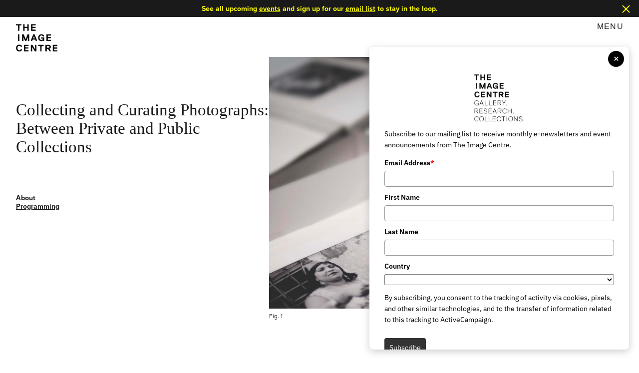

--- FILE ---
content_type: text/html; charset=utf-8
request_url: https://theimagecentre.ca/symposium/collecting-and-curating-photographs-between-private-and-public-collections/
body_size: 13946
content:
<!DOCTYPE html>
<html lang="en" class="">


<head>
        <!-- Google tag (gtag.js) -->
	<script async src="https://www.googletagmanager.com/gtag/js?id=G-W3SRSCTRSL"></script>
	<script>
	window.dataLayer = window.dataLayer || [];
	function gtag(){dataLayer.push(arguments)};
	gtag('js', new Date());
	gtag('config', 'G-W3SRSCTRSL');
	</script>

	<script src="https://use.typekit.net/yht2qog.js"></script>
	<script>try{Typekit.load({ async: true });}catch(e){}</script>
	
	<meta content="IE=edge, chrome=1" http-equiv="X-UA-Compatible">
	<meta charset="utf-8">

	<title>Collecting and Curating Photographs: Between Private and Public Collections | The Image Centre</title>

	<meta name="description" content="">
	<meta name="author" content="">
	<meta name="viewport" content="width=device-width, initial-scale=1.0, minimum-scale=1.0,maximum-scale=10.0,user-scalable=no">

	<link rel="stylesheet" type="text/css" href="https://cloud.typography.com/717268/6882792/css/fonts.css" />
       

	<!-- Tracking Code -->
	<script>
		(function(e,t,o,n,p,r,i){e.visitorGlobalObjectAlias=n;e[e.visitorGlobalObjectAlias]=e[e.visitorGlobalObjectAlias]||function(){(e[e.visitorGlobalObjectAlias].q=e[e.visitorGlobalObjectAlias].q||[]).push(arguments)};e[e.visitorGlobalObjectAlias].l=(new Date).getTime();r=t.createElement("script");r.src=o;r.async=true;i=t.getElementsByTagName("script")[0];i.parentNode.insertBefore(r,i)})(window,document,"https://diffuser-cdn.app-us1.com/diffuser/diffuser.js","vgo");
		vgo('setAccount', '255287359');
		vgo('setTrackByDefault', true);

		vgo('process');
	</script>
	<!-- Tracking Code -->

	<!-- Meta Pixel Code -->
	<script>
		!function(f,b,e,v,n,t,s)
		{if(f.fbq)return;n=f.fbq=function(){n.callMethod?
		n.callMethod.apply(n,arguments):n.queue.push(arguments)};
		if(!f._fbq)f._fbq=n;n.push=n;n.loaded=!0;n.version='2.0';
		n.queue=[];t=b.createElement(e);t.async=!0;
		t.src=v;s=b.getElementsByTagName(e)[0];
		s.parentNode.insertBefore(t,s)}(window, document,'script',
		'https://connect.facebook.net/en_US/fbevents.js');
		fbq('init', '614162847677513');
		fbq('track', 'PageView');
	</script>
	<noscript>
		<img height="1" width="1" style="display:none" src="https://www.facebook.com/tr?id=614162847677513&ev=PageView&noscript=1"/>
	</noscript>
	<!-- End Meta Pixel Code -->

	<style>
    /* Floating Popup - Slides from Right */
    #popupForm {
        position: fixed;
        right: 20px;
        bottom: 20px;
        width: 490px;
        max-width: 90%; /* Responsive width */
        max-height: 80vh;
        background: white;
        box-shadow: 0px 4px 15px rgba(0, 0, 0, 0.2);
        padding: 15px;
        border-radius: 8px;
        transition: transform 0.5s ease-in-out, opacity 0.3s ease-in-out;
        overflow-y: auto;
        z-index: 1000;
        opacity: 0;
        visibility: hidden;
        transform: translateX(100%); /* Off-screen */
        display: none;
    }

    #popupForm.show {
        transform: translateX(0); /* Slide in */
        opacity: 1;
        visibility: visible;
        display: block;
    }

    /* Hide Popup on Mobile */
    @media screen and (max-width: 600px) {
        #popupForm {
            display: none !important;
        }
    }

    /* Reduce Image Size */
    #popupForm ._form-image {
        max-width: 100px !important;
        display: block;
        margin: 0 auto;
    }

    /* Close Button */
    #closePopup {
        position: absolute;
        top: 8px;
        right: 10px;
        width: 32px;
        height: 32px;
        background: black;
        color: white;
        border: none;
        border-radius: 50%;
        font-size: 22px;
        font-weight: bold;
        display: flex;
        align-items: center;
        justify-content: center;
        cursor: pointer;
    }

    /* Hide scrollbar (Only for Webkit browsers like Chrome, Edge) */
    #popupForm::-webkit-scrollbar {
        width: 5px;
    }

    #popupForm::-webkit-scrollbar-thumb {
        background: #ccc;
        border-radius: 10px;
    }
</style>

<!-- Popup Container -->
<div id="popupForm">
    <span id="closePopup">&times;</span>
    <div class="_form_1"></div>
    <script src="https://theimagecentre.activehosted.com/f/embed.php?id=1" charset="utf-8"></script>
</div>

<script>
    document.addEventListener("DOMContentLoaded", function () {
        var popup = document.getElementById("popupForm");
        var closeBtn = document.getElementById("closePopup");

        // Prevent popup on mobile and if already dismissed
        if (window.innerWidth <= 600 || localStorage.getItem("popupDismissed") === "true") {
            return;
        }

        // Ensure the popup is hidden before animation starts
        popup.style.display = "block";

        // Show popup after a delay
        setTimeout(() => requestAnimationFrame(() => popup.classList.add("show")), 2000);

        // Close popup when clicking the close button
        closeBtn.addEventListener("click", function () {
            popup.classList.remove("show"); // Slide out
            localStorage.setItem("popupDismissed", "true"); // Remember dismissal
            setTimeout(() => (popup.style.display = "none"), 500); // Hide after animation
        });
    });
</script>



	
	
	<link rel="apple-touch-icon" sizes="57x57" href="/static/img/favicons/apple-icon-57x57.png"/>
	<link rel="apple-touch-icon" sizes="60x60" href="/static/img/favicons/apple-icon-60x60.png"/>
	<link rel="apple-touch-icon" sizes="72x72" href="/static/img/favicons/apple-icon-72x72.png"/>
	<link rel="apple-touch-icon" sizes="76x76" href="/static/img/favicons/apple-icon-76x76.png"/>
	<link rel="apple-touch-icon" sizes="114x114" href="/static/img/favicons/apple-icon-114x114.png"/>
	<link rel="apple-touch-icon" sizes="120x120" href="/static/img/favicons/apple-icon-120x120.png"/>
	<link rel="apple-touch-icon" sizes="144x144" href="/static/img/favicons/apple-icon-144x144.png"/>
	<link rel="apple-touch-icon" sizes="152x152" href="/static/img/favicons/apple-icon-152x152.png"/>
	<link rel="apple-touch-icon" sizes="180x180" href="/static/img/favicons/apple-icon-180x180.png"/>

	<link rel="icon" type="image/png" sizes="192x192"  href="/static/img/favicons/android-icon-192x192.png"/>
	<link rel="icon" type="image/png" sizes="32x32" href="/static/img/favicons/favicon-32x32.png"/>
	<link rel="icon" type="image/png" sizes="96x96" href="/static/img/favicons/favicon-96x96.png"/>
	<link rel="icon" type="image/png" sizes="16x16" href="/static/img/favicons/favicon-16x16.png"/>

	<link rel="manifest" href="/static/img/favicons/manifest.json"/>

	<link rel="stylesheet" type="text/css" href="/static/css/style.min.css">

	<!--[if IE 9]>
		<style> body {
			opacity: 1!important; 
		} 
		</style>
	<![endif]-->
</head>


	<body class="collecting-and-curating-photographs-between-private-and-public-collections fade-in" >
	
		<div id="alert_header">
			<p><div style="font-size: 14px;">See all upcoming&nbsp;<a style="color: yellow; text-decoration: underline;" href="../../../events/">events</a>&nbsp;and sign up for our <a style="color: yellow; text-decoration: underline;" href="https://theimagecentre.activehosted.com/f/1">email list</a>&nbsp;to stay in the loop.</div></p>
			<button id="alert_header_close"></button>
		</div>
	
	

	<a id="skipnav" href="#content" title="Jump to content">Skip Navigation</a>
	
	<div id="top_container" class="alert_active">
		
			
<div class="wrapper">
	<a href="/" id="main_nav_logo"><?xml version="1.0" encoding="UTF-8" standalone="no" ?>
<!DOCTYPE svg PUBLIC "-//W3C//DTD SVG 1.1//EN" "http://www.w3.org/Graphics/SVG/1.1/DTD/svg11.dtd">
<svg xmlns="http://www.w3.org/2000/svg" xmlns:xlink="http://www.w3.org/1999/xlink" version="1.1" width="90" height="75" viewBox="0 0 90 75" xml:space="preserve">
<desc>Created with Fabric.js 3.6.3</desc>
<defs>
</defs>
<g transform="matrix(0.07 0 0 0.07 41.48 41.77)"  >
<g style=""   >
		<g transform="matrix(0.13 0 0 -0.13 -515.03 -295.33)"  >
<path style="stroke: none; stroke-width: 1; stroke-dasharray: none; stroke-linecap: butt; stroke-dashoffset: 0; stroke-linejoin: miter; stroke-miterlimit: 4; fill: rgb(0,0,0); fill-rule: nonzero; opacity: 1;"  transform=" translate(-602.31, -5160)" d="M 12 5878 c -16 -16 -17 -219 0 -236 c 9 -9 71 -12 219 -12 c 161 0 209 -3 218 -13 c 8 -10 12 -187 13 -598 l 3 -584 l 136 -3 c 106 -2 139 1 147 11 c 9 10 13 180 14 598 l 3 584 l 220 5 l 220 5 l 0 125 l 0 125 l -590 3 c -451 2 -594 -1 -603 -10 z" stroke-linecap="round" />
</g>
		<g transform="matrix(0.13 0 0 -0.13 -307.3 -295.33)"  >
<path style="stroke: none; stroke-width: 1; stroke-dasharray: none; stroke-linecap: butt; stroke-dashoffset: 0; stroke-linejoin: miter; stroke-miterlimit: 4; fill: rgb(0,0,0); fill-rule: nonzero; opacity: 1;"  transform=" translate(-2160.23, -5160)" d="M 1572 5878 c -19 -19 -17 -1421 2 -1437 c 9 -8 57 -11 147 -9 l 134 3 l 3 294 c 1 197 6 299 13 308 c 17 19 561 19 578 0 c 7 -9 12 -111 13 -308 l 3 -294 l 134 -3 c 90 -2 138 1 147 9 c 21 17 21 1421 0 1438 c -9 8 -57 11 -147 9 l -134 -3 l -3 -274 c -1 -182 -6 -279 -13 -288 c -9 -10 -70 -13 -289 -13 c -219 0 -280 3 -289 13 c -7 9 -12 106 -13 288 l -3 274 l -135 3 c -97 2 -139 -1 -148 -10 z" stroke-linecap="round" />
</g>
		<g transform="matrix(0.13 0 0 -0.13 -93.38 -295.19)"  >
<path style="stroke: none; stroke-width: 1; stroke-dasharray: none; stroke-linecap: butt; stroke-dashoffset: 0; stroke-linejoin: miter; stroke-miterlimit: 4; fill: rgb(0,0,0); fill-rule: nonzero; opacity: 1;"  transform=" translate(-3764.63, -5158.92)" d="M 3262 5878 c -17 -17 -17 -1419 0 -1436 c 17 -17 989 -17 1006 0 c 8 8 12 49 12 118 c 0 69 -4 110 -12 118 c -9 9 -101 12 -353 12 c -252 0 -344 3 -353 12 c -17 17 -17 319 0 336 c 9 9 97 12 333 12 c 236 0 324 3 333 12 c 16 16 16 220 0 236 c -9 9 -97 12 -333 12 c -236 0 -324 3 -333 12 c -17 17 -17 279 0 296 c 9 9 101 12 354 12 c 280 0 344 3 353 14 c 8 9 11 52 9 127 l -3 114 l -500 3 c -381 2 -504 -1 -513 -10 z" stroke-linecap="round" />
</g>
		<g transform="matrix(0.13 0 0 -0.13 128.61 -4.62)"  >
<path style="stroke: none; stroke-width: 1; stroke-dasharray: none; stroke-linecap: butt; stroke-dashoffset: 0; stroke-linejoin: miter; stroke-miterlimit: 4; fill: rgb(0,0,0); fill-rule: nonzero; opacity: 1;"  transform=" translate(-5429.59, -2979.63)" d="M 5345 3719 c -214 -31 -403 -165 -494 -350 c -75 -153 -104 -332 -81 -509 c 37 -297 190 -503 440 -595 c 62 -22 97 -28 198 -33 c 179 -7 294 24 384 106 c 21 19 41 32 44 29 c 3 -3 11 -29 18 -59 l 11 -53 l 115 0 l 115 0 l 0 390 l 0 390 l -340 0 l -340 0 l 0 -120 l 0 -120 l 179 -3 c 119 -2 184 -6 194 -14 c 33 -28 -22 -176 -83 -223 c -49 -36 -93 -53 -170 -64 c -222 -32 -400 96 -456 329 c -19 78 -16 250 5 329 c 48 179 158 286 321 314 c 88 15 183 2 258 -36 c 59 -30 71 -42 140 -141 c 18 -26 20 -26 146 -26 c 151 0 159 4 141 71 c -31 114 -117 231 -215 294 c -132 85 -340 122 -530 94 z" stroke-linecap="round" />
</g>
		<g transform="matrix(0.13 0 0 -0.13 -515.33 -5.07)"  >
<path style="stroke: none; stroke-width: 1; stroke-dasharray: none; stroke-linecap: butt; stroke-dashoffset: 0; stroke-linejoin: miter; stroke-miterlimit: 4; fill: rgb(0,0,0); fill-rule: nonzero; opacity: 1;"  transform=" translate(-600, -2983)" d="M 461 3696 c -8 -9 -10 -208 -9 -727 l 3 -714 l 145 0 l 145 0 l 3 714 c 1 519 -1 718 -9 727 c -16 20 -262 20 -278 0 z" stroke-linecap="round" />
</g>
		<g transform="matrix(0.13 0 0 -0.13 -315.33 -4.6)"  >
<path style="stroke: none; stroke-width: 1; stroke-dasharray: none; stroke-linecap: butt; stroke-dashoffset: 0; stroke-linejoin: miter; stroke-miterlimit: 4; fill: rgb(0,0,0); fill-rule: nonzero; opacity: 1;"  transform=" translate(-2100, -2979.5)" d="M 1331 3696 c -8 -9 -10 -208 -9 -727 l 3 -714 l 145 0 l 145 0 l 5 415 l 5 415 l 28 -65 c 15 -36 92 -222 171 -415 l 143 -350 l 132 -3 l 132 -3 l 27 63 c 16 35 93 222 173 416 l 144 353 l 3 -402 c 1 -282 6 -406 14 -416 c 8 -10 42 -13 147 -11 l 136 3 l 3 714 c 1 519 -1 718 -9 727 c -9 11 -48 14 -170 14 c -154 0 -159 -1 -173 -22 c -8 -13 -105 -247 -217 -520 c -111 -274 -205 -498 -208 -498 c -3 0 -98 226 -210 503 c -112 276 -211 510 -219 520 c -13 15 -35 17 -172 17 c -121 0 -160 -3 -169 -14 z" stroke-linecap="round" />
</g>
		<g transform="matrix(0.13 0 0 -0.13 -78.07 -4.67)"  >
<path style="stroke: none; stroke-width: 1; stroke-dasharray: none; stroke-linecap: butt; stroke-dashoffset: 0; stroke-linejoin: miter; stroke-miterlimit: 4; fill: rgb(0,0,0); fill-rule: nonzero; opacity: 1;"  transform=" translate(-3879.5, -2980)" d="M 3728 3693 c -8 -10 -121 -287 -252 -617 l -237 -599 l 3 -111 l 3 -111 l 115 0 l 115 0 l 55 142 c 42 108 60 144 78 152 c 31 15 513 15 544 0 c 17 -7 32 -35 57 -102 c 19 -51 45 -116 57 -144 l 23 -53 l 103 0 c 68 0 108 4 116 12 c 8 8 12 48 12 112 l 0 100 l -236 595 c -129 328 -242 606 -250 619 c -14 21 -20 22 -153 22 c -119 0 -140 -2 -153 -17 z m 249 -615 c 50 -134 89 -246 86 -250 c -6 -11 -361 -10 -367 0 c -6 10 174 492 184 492 c 3 0 47 -109 97 -242 z" stroke-linecap="round" />
</g>
		<g transform="matrix(0.13 0 0 -0.13 344.68 -5.11)"  >
<path style="stroke: none; stroke-width: 1; stroke-dasharray: none; stroke-linecap: butt; stroke-dashoffset: 0; stroke-linejoin: miter; stroke-miterlimit: 4; fill: rgb(0,0,0); fill-rule: nonzero; opacity: 1;"  transform=" translate(-7050.11, -2983.32)" d="M 6545 3698 c -3 -7 -4 -335 -3 -728 l 3 -715 l 505 0 l 505 0 l 3 116 c 2 89 -1 119 -11 127 c -10 8 -120 13 -358 14 l -344 3 l 0 175 l 0 175 l 335 5 l 335 5 l 3 116 c 2 89 -1 119 -11 127 c -9 8 -115 13 -338 14 l -324 3 l 0 155 l 0 155 l 355 5 l 355 5 l 3 114 c 2 75 -1 118 -9 127 c -16 20 -997 21 -1004 2 z" stroke-linecap="round" />
</g>
		<g transform="matrix(0.13 0 0 -0.13 -503.56 292.3)"  >
<path style="stroke: none; stroke-width: 1; stroke-dasharray: none; stroke-linecap: butt; stroke-dashoffset: 0; stroke-linejoin: miter; stroke-miterlimit: 4; fill: rgb(0,0,0); fill-rule: nonzero; opacity: 1;"  transform=" translate(-688.32, -752.73)" d="M 554 1485 c -202 -44 -348 -156 -439 -337 c -64 -128 -80 -210 -79 -403 c 1 -183 17 -263 81 -394 c 52 -107 169 -224 273 -274 c 116 -56 193 -71 355 -70 c 119 0 152 4 222 25 c 192 58 329 196 365 369 c 19 91 20 90 -138 87 l -137 -3 l -36 -70 c -60 -116 -161 -164 -316 -152 c -238 18 -374 194 -375 485 c 0 224 83 393 224 458 c 103 47 270 48 362 1 c 57 -29 79 -52 114 -115 l 25 -47 l 140 0 l 140 0 l -1 47 c 0 32 -11 68 -37 120 c -67 137 -205 237 -372 273 c -87 18 -288 18 -371 0 z" stroke-linecap="round" />
</g>
		<g transform="matrix(0.13 0 0 -0.13 -298.09 292.87)"  >
<path style="stroke: none; stroke-width: 1; stroke-dasharray: none; stroke-linecap: butt; stroke-dashoffset: 0; stroke-linejoin: miter; stroke-miterlimit: 4; fill: rgb(0,0,0); fill-rule: nonzero; opacity: 1;"  transform=" translate(-2229.3, -748.48)" d="M 1727 1473 c -4 -3 -7 -326 -7 -718 c 0 -540 3 -714 12 -723 c 19 -19 981 -17 997 2 c 8 9 11 52 9 127 l -3 114 l -355 5 l -355 5 l 0 175 l 0 175 l 324 3 c 223 1 329 6 338 14 c 10 8 13 38 11 127 l -3 116 l -324 3 c -223 1 -329 6 -338 14 c -10 8 -13 43 -11 157 l 3 146 l 344 3 c 238 1 348 6 358 14 c 10 8 13 38 11 127 l -3 116 l -501 3 c -275 1 -504 -1 -507 -5 z" stroke-linecap="round" />
</g>
		<g transform="matrix(0.13 0 0 -0.13 -86.68 295.18)"  >
<path style="stroke: none; stroke-width: 1; stroke-dasharray: none; stroke-linecap: butt; stroke-dashoffset: 0; stroke-linejoin: miter; stroke-miterlimit: 4; fill: rgb(0,0,0); fill-rule: nonzero; opacity: 1;"  transform=" translate(-3814.93, -731.15)" d="M 3205 1448 c -3 -7 -4 -335 -3 -728 l 3 -715 l 134 -3 c 90 -2 138 1 147 9 c 12 9 14 94 14 488 c 1 403 3 473 14 458 c 8 -10 135 -224 282 -477 c 201 -344 275 -462 294 -470 c 16 -6 86 -9 180 -8 l 155 3 l 3 714 c 1 519 -1 718 -9 727 c -15 19 -259 20 -277 2 c -9 -9 -12 -132 -12 -492 c 0 -279 -4 -476 -9 -470 c -5 5 -131 218 -281 474 c -149 256 -281 473 -292 483 c -17 15 -42 17 -179 17 c -119 0 -161 -3 -164 -12 z" stroke-linecap="round" />
</g>
		<g transform="matrix(0.13 0 0 -0.13 122 294.95)"  >
<path style="stroke: none; stroke-width: 1; stroke-dasharray: none; stroke-linecap: butt; stroke-dashoffset: 0; stroke-linejoin: miter; stroke-miterlimit: 4; fill: rgb(0,0,0); fill-rule: nonzero; opacity: 1;"  transform=" translate(-5380, -732.88)" d="M 4782 1448 c -16 -16 -16 -220 0 -236 c 9 -9 71 -12 219 -12 c 161 0 209 -3 218 -13 c 8 -10 12 -187 13 -598 l 3 -584 l 145 0 l 145 0 l 3 584 c 1 411 5 588 13 598 c 9 10 57 13 218 13 c 148 0 210 3 219 12 c 8 8 12 49 12 118 c 0 69 -4 110 -12 118 c -17 17 -1179 17 -1196 0 z" stroke-linecap="round" />
</g>
		<g transform="matrix(0.13 0 0 -0.13 327.09 295.32)"  >
<path style="stroke: none; stroke-width: 1; stroke-dasharray: none; stroke-linecap: butt; stroke-dashoffset: 0; stroke-linejoin: miter; stroke-miterlimit: 4; fill: rgb(0,0,0); fill-rule: nonzero; opacity: 1;"  transform=" translate(-6918.21, -730.09)" d="M 6322 1448 c -17 -17 -17 -1419 0 -1436 c 18 -18 272 -17 287 1 c 7 9 12 106 13 288 l 3 274 l 99 3 c 58 2 111 -2 125 -8 c 16 -7 110 -121 231 -280 c 113 -147 215 -273 228 -279 c 31 -15 155 -14 170 1 c 8 8 12 48 12 115 l 0 103 l -135 176 c -74 97 -135 179 -135 183 c 0 3 31 20 68 38 c 168 79 263 266 234 461 c -29 195 -151 318 -357 357 c -101 20 -824 22 -843 3 z m 822 -274 c 55 -28 81 -81 80 -160 c -1 -78 -25 -121 -84 -152 c -43 -22 -53 -22 -280 -20 l -235 3 l -3 165 c -1 90 0 170 3 178 c 4 10 51 12 242 10 c 218 -3 241 -5 277 -24 z" stroke-linecap="round" />
</g>
		<g transform="matrix(0.13 0 0 -0.13 527.35 294.89)"  >
<path style="stroke: none; stroke-width: 1; stroke-dasharray: none; stroke-linecap: butt; stroke-dashoffset: 0; stroke-linejoin: miter; stroke-miterlimit: 4; fill: rgb(0,0,0); fill-rule: nonzero; opacity: 1;"  transform=" translate(-8420.11, -733.32)" d="M 7915 1448 c -3 -7 -4 -335 -3 -728 l 3 -715 l 505 0 l 505 0 l 3 116 c 2 89 -1 119 -11 127 c -10 8 -120 13 -358 14 l -344 3 l 0 175 l 0 175 l 324 3 c 219 1 329 6 338 13 c 9 8 13 41 13 119 c 0 78 -4 111 -13 119 c -9 7 -119 12 -338 13 l -324 3 l 0 155 l 0 155 l 355 5 l 355 5 l 3 114 c 2 75 -1 118 -9 127 c -16 20 -997 21 -1004 2 z" stroke-linecap="round" />
</g>
</g>
</g>
</svg>
</a>
	<span id="logo_pop_down"><a href="/"><?xml version="1.0" encoding="UTF-8" standalone="no" ?>
<!DOCTYPE svg PUBLIC "-//W3C//DTD SVG 1.1//EN" "http://www.w3.org/Graphics/SVG/1.1/DTD/svg11.dtd">
<svg xmlns="http://www.w3.org/2000/svg" xmlns:xlink="http://www.w3.org/1999/xlink" version="1.1" width="90" height="75" viewBox="0 0 90 75" xml:space="preserve">
<desc>Created with Fabric.js 3.6.3</desc>
<defs>
</defs>
<g transform="matrix(0.07 0 0 0.07 41.48 41.77)"  >
<g style=""   >
		<g transform="matrix(0.13 0 0 -0.13 -515.03 -295.33)"  >
<path style="stroke: none; stroke-width: 1; stroke-dasharray: none; stroke-linecap: butt; stroke-dashoffset: 0; stroke-linejoin: miter; stroke-miterlimit: 4; fill: rgb(0,0,0); fill-rule: nonzero; opacity: 1;"  transform=" translate(-602.31, -5160)" d="M 12 5878 c -16 -16 -17 -219 0 -236 c 9 -9 71 -12 219 -12 c 161 0 209 -3 218 -13 c 8 -10 12 -187 13 -598 l 3 -584 l 136 -3 c 106 -2 139 1 147 11 c 9 10 13 180 14 598 l 3 584 l 220 5 l 220 5 l 0 125 l 0 125 l -590 3 c -451 2 -594 -1 -603 -10 z" stroke-linecap="round" />
</g>
		<g transform="matrix(0.13 0 0 -0.13 -307.3 -295.33)"  >
<path style="stroke: none; stroke-width: 1; stroke-dasharray: none; stroke-linecap: butt; stroke-dashoffset: 0; stroke-linejoin: miter; stroke-miterlimit: 4; fill: rgb(0,0,0); fill-rule: nonzero; opacity: 1;"  transform=" translate(-2160.23, -5160)" d="M 1572 5878 c -19 -19 -17 -1421 2 -1437 c 9 -8 57 -11 147 -9 l 134 3 l 3 294 c 1 197 6 299 13 308 c 17 19 561 19 578 0 c 7 -9 12 -111 13 -308 l 3 -294 l 134 -3 c 90 -2 138 1 147 9 c 21 17 21 1421 0 1438 c -9 8 -57 11 -147 9 l -134 -3 l -3 -274 c -1 -182 -6 -279 -13 -288 c -9 -10 -70 -13 -289 -13 c -219 0 -280 3 -289 13 c -7 9 -12 106 -13 288 l -3 274 l -135 3 c -97 2 -139 -1 -148 -10 z" stroke-linecap="round" />
</g>
		<g transform="matrix(0.13 0 0 -0.13 -93.38 -295.19)"  >
<path style="stroke: none; stroke-width: 1; stroke-dasharray: none; stroke-linecap: butt; stroke-dashoffset: 0; stroke-linejoin: miter; stroke-miterlimit: 4; fill: rgb(0,0,0); fill-rule: nonzero; opacity: 1;"  transform=" translate(-3764.63, -5158.92)" d="M 3262 5878 c -17 -17 -17 -1419 0 -1436 c 17 -17 989 -17 1006 0 c 8 8 12 49 12 118 c 0 69 -4 110 -12 118 c -9 9 -101 12 -353 12 c -252 0 -344 3 -353 12 c -17 17 -17 319 0 336 c 9 9 97 12 333 12 c 236 0 324 3 333 12 c 16 16 16 220 0 236 c -9 9 -97 12 -333 12 c -236 0 -324 3 -333 12 c -17 17 -17 279 0 296 c 9 9 101 12 354 12 c 280 0 344 3 353 14 c 8 9 11 52 9 127 l -3 114 l -500 3 c -381 2 -504 -1 -513 -10 z" stroke-linecap="round" />
</g>
		<g transform="matrix(0.13 0 0 -0.13 128.61 -4.62)"  >
<path style="stroke: none; stroke-width: 1; stroke-dasharray: none; stroke-linecap: butt; stroke-dashoffset: 0; stroke-linejoin: miter; stroke-miterlimit: 4; fill: rgb(0,0,0); fill-rule: nonzero; opacity: 1;"  transform=" translate(-5429.59, -2979.63)" d="M 5345 3719 c -214 -31 -403 -165 -494 -350 c -75 -153 -104 -332 -81 -509 c 37 -297 190 -503 440 -595 c 62 -22 97 -28 198 -33 c 179 -7 294 24 384 106 c 21 19 41 32 44 29 c 3 -3 11 -29 18 -59 l 11 -53 l 115 0 l 115 0 l 0 390 l 0 390 l -340 0 l -340 0 l 0 -120 l 0 -120 l 179 -3 c 119 -2 184 -6 194 -14 c 33 -28 -22 -176 -83 -223 c -49 -36 -93 -53 -170 -64 c -222 -32 -400 96 -456 329 c -19 78 -16 250 5 329 c 48 179 158 286 321 314 c 88 15 183 2 258 -36 c 59 -30 71 -42 140 -141 c 18 -26 20 -26 146 -26 c 151 0 159 4 141 71 c -31 114 -117 231 -215 294 c -132 85 -340 122 -530 94 z" stroke-linecap="round" />
</g>
		<g transform="matrix(0.13 0 0 -0.13 -515.33 -5.07)"  >
<path style="stroke: none; stroke-width: 1; stroke-dasharray: none; stroke-linecap: butt; stroke-dashoffset: 0; stroke-linejoin: miter; stroke-miterlimit: 4; fill: rgb(0,0,0); fill-rule: nonzero; opacity: 1;"  transform=" translate(-600, -2983)" d="M 461 3696 c -8 -9 -10 -208 -9 -727 l 3 -714 l 145 0 l 145 0 l 3 714 c 1 519 -1 718 -9 727 c -16 20 -262 20 -278 0 z" stroke-linecap="round" />
</g>
		<g transform="matrix(0.13 0 0 -0.13 -315.33 -4.6)"  >
<path style="stroke: none; stroke-width: 1; stroke-dasharray: none; stroke-linecap: butt; stroke-dashoffset: 0; stroke-linejoin: miter; stroke-miterlimit: 4; fill: rgb(0,0,0); fill-rule: nonzero; opacity: 1;"  transform=" translate(-2100, -2979.5)" d="M 1331 3696 c -8 -9 -10 -208 -9 -727 l 3 -714 l 145 0 l 145 0 l 5 415 l 5 415 l 28 -65 c 15 -36 92 -222 171 -415 l 143 -350 l 132 -3 l 132 -3 l 27 63 c 16 35 93 222 173 416 l 144 353 l 3 -402 c 1 -282 6 -406 14 -416 c 8 -10 42 -13 147 -11 l 136 3 l 3 714 c 1 519 -1 718 -9 727 c -9 11 -48 14 -170 14 c -154 0 -159 -1 -173 -22 c -8 -13 -105 -247 -217 -520 c -111 -274 -205 -498 -208 -498 c -3 0 -98 226 -210 503 c -112 276 -211 510 -219 520 c -13 15 -35 17 -172 17 c -121 0 -160 -3 -169 -14 z" stroke-linecap="round" />
</g>
		<g transform="matrix(0.13 0 0 -0.13 -78.07 -4.67)"  >
<path style="stroke: none; stroke-width: 1; stroke-dasharray: none; stroke-linecap: butt; stroke-dashoffset: 0; stroke-linejoin: miter; stroke-miterlimit: 4; fill: rgb(0,0,0); fill-rule: nonzero; opacity: 1;"  transform=" translate(-3879.5, -2980)" d="M 3728 3693 c -8 -10 -121 -287 -252 -617 l -237 -599 l 3 -111 l 3 -111 l 115 0 l 115 0 l 55 142 c 42 108 60 144 78 152 c 31 15 513 15 544 0 c 17 -7 32 -35 57 -102 c 19 -51 45 -116 57 -144 l 23 -53 l 103 0 c 68 0 108 4 116 12 c 8 8 12 48 12 112 l 0 100 l -236 595 c -129 328 -242 606 -250 619 c -14 21 -20 22 -153 22 c -119 0 -140 -2 -153 -17 z m 249 -615 c 50 -134 89 -246 86 -250 c -6 -11 -361 -10 -367 0 c -6 10 174 492 184 492 c 3 0 47 -109 97 -242 z" stroke-linecap="round" />
</g>
		<g transform="matrix(0.13 0 0 -0.13 344.68 -5.11)"  >
<path style="stroke: none; stroke-width: 1; stroke-dasharray: none; stroke-linecap: butt; stroke-dashoffset: 0; stroke-linejoin: miter; stroke-miterlimit: 4; fill: rgb(0,0,0); fill-rule: nonzero; opacity: 1;"  transform=" translate(-7050.11, -2983.32)" d="M 6545 3698 c -3 -7 -4 -335 -3 -728 l 3 -715 l 505 0 l 505 0 l 3 116 c 2 89 -1 119 -11 127 c -10 8 -120 13 -358 14 l -344 3 l 0 175 l 0 175 l 335 5 l 335 5 l 3 116 c 2 89 -1 119 -11 127 c -9 8 -115 13 -338 14 l -324 3 l 0 155 l 0 155 l 355 5 l 355 5 l 3 114 c 2 75 -1 118 -9 127 c -16 20 -997 21 -1004 2 z" stroke-linecap="round" />
</g>
		<g transform="matrix(0.13 0 0 -0.13 -503.56 292.3)"  >
<path style="stroke: none; stroke-width: 1; stroke-dasharray: none; stroke-linecap: butt; stroke-dashoffset: 0; stroke-linejoin: miter; stroke-miterlimit: 4; fill: rgb(0,0,0); fill-rule: nonzero; opacity: 1;"  transform=" translate(-688.32, -752.73)" d="M 554 1485 c -202 -44 -348 -156 -439 -337 c -64 -128 -80 -210 -79 -403 c 1 -183 17 -263 81 -394 c 52 -107 169 -224 273 -274 c 116 -56 193 -71 355 -70 c 119 0 152 4 222 25 c 192 58 329 196 365 369 c 19 91 20 90 -138 87 l -137 -3 l -36 -70 c -60 -116 -161 -164 -316 -152 c -238 18 -374 194 -375 485 c 0 224 83 393 224 458 c 103 47 270 48 362 1 c 57 -29 79 -52 114 -115 l 25 -47 l 140 0 l 140 0 l -1 47 c 0 32 -11 68 -37 120 c -67 137 -205 237 -372 273 c -87 18 -288 18 -371 0 z" stroke-linecap="round" />
</g>
		<g transform="matrix(0.13 0 0 -0.13 -298.09 292.87)"  >
<path style="stroke: none; stroke-width: 1; stroke-dasharray: none; stroke-linecap: butt; stroke-dashoffset: 0; stroke-linejoin: miter; stroke-miterlimit: 4; fill: rgb(0,0,0); fill-rule: nonzero; opacity: 1;"  transform=" translate(-2229.3, -748.48)" d="M 1727 1473 c -4 -3 -7 -326 -7 -718 c 0 -540 3 -714 12 -723 c 19 -19 981 -17 997 2 c 8 9 11 52 9 127 l -3 114 l -355 5 l -355 5 l 0 175 l 0 175 l 324 3 c 223 1 329 6 338 14 c 10 8 13 38 11 127 l -3 116 l -324 3 c -223 1 -329 6 -338 14 c -10 8 -13 43 -11 157 l 3 146 l 344 3 c 238 1 348 6 358 14 c 10 8 13 38 11 127 l -3 116 l -501 3 c -275 1 -504 -1 -507 -5 z" stroke-linecap="round" />
</g>
		<g transform="matrix(0.13 0 0 -0.13 -86.68 295.18)"  >
<path style="stroke: none; stroke-width: 1; stroke-dasharray: none; stroke-linecap: butt; stroke-dashoffset: 0; stroke-linejoin: miter; stroke-miterlimit: 4; fill: rgb(0,0,0); fill-rule: nonzero; opacity: 1;"  transform=" translate(-3814.93, -731.15)" d="M 3205 1448 c -3 -7 -4 -335 -3 -728 l 3 -715 l 134 -3 c 90 -2 138 1 147 9 c 12 9 14 94 14 488 c 1 403 3 473 14 458 c 8 -10 135 -224 282 -477 c 201 -344 275 -462 294 -470 c 16 -6 86 -9 180 -8 l 155 3 l 3 714 c 1 519 -1 718 -9 727 c -15 19 -259 20 -277 2 c -9 -9 -12 -132 -12 -492 c 0 -279 -4 -476 -9 -470 c -5 5 -131 218 -281 474 c -149 256 -281 473 -292 483 c -17 15 -42 17 -179 17 c -119 0 -161 -3 -164 -12 z" stroke-linecap="round" />
</g>
		<g transform="matrix(0.13 0 0 -0.13 122 294.95)"  >
<path style="stroke: none; stroke-width: 1; stroke-dasharray: none; stroke-linecap: butt; stroke-dashoffset: 0; stroke-linejoin: miter; stroke-miterlimit: 4; fill: rgb(0,0,0); fill-rule: nonzero; opacity: 1;"  transform=" translate(-5380, -732.88)" d="M 4782 1448 c -16 -16 -16 -220 0 -236 c 9 -9 71 -12 219 -12 c 161 0 209 -3 218 -13 c 8 -10 12 -187 13 -598 l 3 -584 l 145 0 l 145 0 l 3 584 c 1 411 5 588 13 598 c 9 10 57 13 218 13 c 148 0 210 3 219 12 c 8 8 12 49 12 118 c 0 69 -4 110 -12 118 c -17 17 -1179 17 -1196 0 z" stroke-linecap="round" />
</g>
		<g transform="matrix(0.13 0 0 -0.13 327.09 295.32)"  >
<path style="stroke: none; stroke-width: 1; stroke-dasharray: none; stroke-linecap: butt; stroke-dashoffset: 0; stroke-linejoin: miter; stroke-miterlimit: 4; fill: rgb(0,0,0); fill-rule: nonzero; opacity: 1;"  transform=" translate(-6918.21, -730.09)" d="M 6322 1448 c -17 -17 -17 -1419 0 -1436 c 18 -18 272 -17 287 1 c 7 9 12 106 13 288 l 3 274 l 99 3 c 58 2 111 -2 125 -8 c 16 -7 110 -121 231 -280 c 113 -147 215 -273 228 -279 c 31 -15 155 -14 170 1 c 8 8 12 48 12 115 l 0 103 l -135 176 c -74 97 -135 179 -135 183 c 0 3 31 20 68 38 c 168 79 263 266 234 461 c -29 195 -151 318 -357 357 c -101 20 -824 22 -843 3 z m 822 -274 c 55 -28 81 -81 80 -160 c -1 -78 -25 -121 -84 -152 c -43 -22 -53 -22 -280 -20 l -235 3 l -3 165 c -1 90 0 170 3 178 c 4 10 51 12 242 10 c 218 -3 241 -5 277 -24 z" stroke-linecap="round" />
</g>
		<g transform="matrix(0.13 0 0 -0.13 527.35 294.89)"  >
<path style="stroke: none; stroke-width: 1; stroke-dasharray: none; stroke-linecap: butt; stroke-dashoffset: 0; stroke-linejoin: miter; stroke-miterlimit: 4; fill: rgb(0,0,0); fill-rule: nonzero; opacity: 1;"  transform=" translate(-8420.11, -733.32)" d="M 7915 1448 c -3 -7 -4 -335 -3 -728 l 3 -715 l 505 0 l 505 0 l 3 116 c 2 89 -1 119 -11 127 c -10 8 -120 13 -358 14 l -344 3 l 0 175 l 0 175 l 324 3 c 219 1 329 6 338 13 c 9 8 13 41 13 119 c 0 78 -4 111 -13 119 c -9 7 -119 12 -338 13 l -324 3 l 0 155 l 0 155 l 355 5 l 355 5 l 3 114 c 2 75 -1 118 -9 127 c -16 20 -997 21 -1004 2 z" stroke-linecap="round" />
</g>
</g>
</g>
</svg>
</a></span>
	<div id="main_nav_show">
		<button id="menu">Menu</button>
	</div>
	<nav id="main_nav" role="navigation" class="">
		<div id="main_nav_lists">
			<div id="nav_body" style="max-width:538px">
				<div id="main_nav_close">
					<button id="close"></button>

				</div>
				<ul>
					<li>
						<h2 class="grid_6c grid_6c_m"><a href="/gallery/">Gallery</a></h2><ul class="grid_6c grid_6c_m">
							
							<li><a href="
								/gallery/
							">Current Exhibitions</a></li>
							
							<li><a href="
								/gallery/#exh_featured
							">Upcoming Exhibitions</a></li>
							
							<li><a href="
								/past-exhibitions/
							">Past Exhibitions</a></li>
							
							<li><a href="
								/student-gallery/
							">Student Gallery</a></li>
							
						</ul>
					</li>
					<li>
						<h2 class="grid_6c grid_6c_m"><a href="/research/">Research</a></h2><ul class="grid_6c grid_6c_m">
							
							<li><a href="
								/research/
							">About</a></li>
							
							<li><a href="
								/research/#default_389
							">Symposia</a></li>
							
							<li><a href="
								https://theimagecentre.ca/fellowship/
							">Fellowships</a></li>
							
							<li><a href="
								/previous-fellows/
							">Research Fellows</a></li>
							
							<li><a href="
								/research/#publications
							">Publications</a></li>
							
						</ul>
					</li>

					<li>
						<h2 class="grid_6c grid_6c_m"><a href="/collections/">Collections</a></h2><ul class="grid_6c grid_6c_m">
							
							<li><a href="
								/collections/
							">The Collection</a></li>
							
							<li><a href="
								https://online.collections.theimagecentre.ca/
							">Search the Collection</a></li>
							
							<li><a href="
								/collections/#collections_143
							">Peter Higdon Research Centre</a></li>
							
						</ul>
					</li>

					<li>
						<h2 class="grid_6c grid_6c_m"><a href="/events/">Events</a></h2><ul class="grid_6c grid_6c_m">
							
							<li><a href="
								/events/
							">Upcoming Events</a></li>
							
							<li><a href="
								https://www.youtube.com/@imagecentreto
							">Event Recordings</a></li>
							
							<li><a href="
								/events/#archive
							">Past Events</a></li>
							
						</ul>
					</li>

					<li>
						<h2 class="grid_6c grid_6c_m"><a href="/the-imc/">The Image Centre</a></h2><ul class="grid_6c grid_6c_m">
							
							<li><a href="
								/the-imc/#default_1608
							">About</a></li>
							
							<li><a href="
								/the-imc/#theric_news
							">News</a></li>
							
							<li><a href="
								/the-imc/#default_523
							">Staff &amp; Advisory Board</a></li>
							
							<li><a href="
								/the-imc/#default_428
							">Opportunities</a></li>
							
							<li><a href="
								/support/
							">Donate</a></li>
							
						</ul>
					</li>

					<li>
						<h2 class="grid_6c grid_6c_m"><a href="/visit/">Visit</a></h2><ul class="grid_6c grid_6c_m">
							
							<li><a href="
								/visit/
							">Hours + Location</a></li>
							
							<li><a href="
								/visit/#default_585
							">Contact</a></li>
							
							<li><a href="
								/visit/#default_165
							">Tours</a></li>
							
							<li><a href="
								/visit/#default_1779
							">Youth in Focus</a></li>
							
						</ul>
					</li>

					<li>
						<h2 class="grid_6c grid_6c_m"><a href="/shop/">Shop</a></h2><ul class="grid_6c grid_6c_m">
							
							<li><a href="
								https://shop.ryersonimagecentre.ca/shop/
							">Browse</a></li>
							
							<li><a href="
								https://shop.ryersonimagecentre.ca/cart
							">Cart</a></li>
							
						</ul>
					</li>

					<li class="main_nav_last_line">
						<ul class="grid_6c grid_6c_m">
							<li class="social_list"><a href="https://twitter.com/ImageCentreTO/"><svg version="1.1"  xmlns="http://www.w3.org/2000/svg" xmlns:xlink="http://www.w3.org/1999/xlink" xmlns:a="http://ns.adobe.com/AdobeSVGViewerExtensions/3.0/"  x="0px" y="0px" width="100px" height="100px" viewBox="0 0 100 100" enable-background="new 0 0 100 100" xml:space="preserve"> <defs> </defs> <path d="M100,50c0,27.6-22.4,50-50,50S0,77.6,0,50S22.4,0,50,0S100,22.4,100,50z M80.6,34.8c-2,0.8-4.1,1.4-6.3,1.7 c2.3-1.3,4-3.4,4.9-5.9c-2.1,1.2-4.5,2.1-7,2.6c-2-2.1-4.9-3.4-8.1-3.4c-6.1,0-11,4.8-11,10.7c0,0.8,0.1,1.7,0.3,2.4 c-9.2-0.4-17.3-4.7-22.8-11.2c-1,1.6-1.5,3.4-1.5,5.4c0,3.7,1.9,7,4.9,8.9c-1.8-0.1-3.5-0.5-5-1.3c0,0,0,0.1,0,0.1 c0,5.2,3.8,9.5,8.9,10.5c-0.9,0.2-1.9,0.4-2.9,0.4c-0.7,0-1.4-0.1-2.1-0.2c1.4,4.2,5.5,7.3,10.3,7.4c-3.8,2.9-8.5,4.6-13.7,4.6 c-0.9,0-1.8-0.1-2.6-0.2c4.9,3,10.7,4.8,16.9,4.8c20.3,0,31.4-16.3,31.4-30.4c0-0.5,0-0.9,0-1.4C77.3,38.8,79.1,36.9,80.6,34.8"/> </svg></a></li>
							<li class="social_list"><a href="https://www.instagram.com/imagecentreto/"><!-- Generator: Adobe Illustrator 21.0.2, SVG Export Plug-In  -->
<svg version="1.1"
	 xmlns="http://www.w3.org/2000/svg" xmlns:xlink="http://www.w3.org/1999/xlink" xmlns:a="http://ns.adobe.com/AdobeSVGViewerExtensions/3.0/"
	 x="0px" y="0px" width="100px" height="100px" viewBox="0 0 100 100" enable-background="new 0 0 100 100" xml:space="preserve">
<defs>
</defs>
<g>
	<path d="M50.1,59.3c5.2,0,9.4-4.2,9.4-9.4c0-1.4-0.3-2.8-0.9-4c0-0.1-0.1-0.2-0.1-0.3c0,0,0,0,0,0
		c-0.1-0.3-0.3-0.6-0.5-0.8c0,0,0,0,0,0c-0.1-0.1-0.1-0.2-0.2-0.3c0,0,0,0,0,0c-0.2-0.3-0.4-0.5-0.6-0.7c0,0,0,0-0.1-0.1
		c-0.1-0.1-0.1-0.1-0.2-0.2c0,0,0,0,0,0c-0.1-0.1-0.3-0.3-0.4-0.4c0,0,0,0-0.1-0.1c-0.1-0.1-0.1-0.1-0.2-0.2c0,0-0.1-0.1-0.1-0.1
		c-0.1-0.1-0.1-0.1-0.2-0.2c0,0,0,0,0,0c-0.1-0.1-0.3-0.2-0.4-0.3c0,0-0.1-0.1-0.1-0.1c-0.1,0-0.1-0.1-0.2-0.1
		c-0.1,0-0.1-0.1-0.2-0.1c-0.1,0-0.1-0.1-0.2-0.1c-0.1-0.1-0.2-0.1-0.3-0.2c-0.1,0-0.1-0.1-0.2-0.1c-0.1,0-0.1-0.1-0.2-0.1
		c-0.1,0-0.1-0.1-0.2-0.1c-0.1,0-0.2-0.1-0.3-0.1c0,0-0.1,0-0.1-0.1c-0.1,0-0.2-0.1-0.3-0.1c0,0-0.1,0-0.1-0.1
		c-0.1,0-0.2-0.1-0.3-0.1c0,0-0.1,0-0.1,0c-0.1,0-0.3-0.1-0.4-0.1c0,0-0.1,0-0.1,0c-0.1,0-0.2-0.1-0.3-0.1c0,0-0.1,0-0.1,0
		c-0.1,0-0.2,0-0.3-0.1c0,0-0.1,0-0.1,0c-0.1,0-0.3,0-0.4-0.1c0,0-0.1,0-0.1,0c-0.1,0-0.2,0-0.3,0c0,0-0.1,0-0.1,0
		c-0.1,0-0.3,0-0.4,0c-0.1,0-0.3,0-0.4,0c0,0-0.1,0-0.1,0c-0.1,0-0.2,0-0.3,0c0,0-0.1,0-0.1,0c-0.1,0-0.3,0-0.4,0.1c0,0-0.1,0-0.1,0
		c-0.1,0-0.2,0-0.3,0.1c0,0-0.1,0-0.1,0c-0.1,0-0.2,0-0.3,0.1c0,0-0.1,0-0.1,0c-0.1,0-0.3,0.1-0.4,0.1c0,0-0.1,0-0.1,0
		C47.1,41,47,41,46.9,41c0,0-0.1,0-0.1,0.1c-0.1,0-0.2,0.1-0.3,0.1c0,0-0.1,0-0.1,0.1c-0.1,0-0.2,0.1-0.3,0.1
		c-0.1,0-0.1,0.1-0.2,0.1c-0.1,0-0.1,0.1-0.2,0.1c-0.1,0-0.1,0.1-0.2,0.1c-0.1,0.1-0.2,0.1-0.3,0.2c-0.1,0-0.1,0.1-0.2,0.1
		C45,42,45,42,44.9,42c-0.1,0-0.1,0.1-0.2,0.1c0,0-0.1,0.1-0.1,0.1c-0.1,0.1-0.3,0.2-0.4,0.3c0,0,0,0,0,0c-0.1,0.1-0.1,0.1-0.2,0.2
		c0,0-0.1,0.1-0.1,0.1c-0.1,0.1-0.1,0.1-0.2,0.2c0,0,0,0-0.1,0.1c-0.1,0.1-0.3,0.3-0.4,0.4c0,0,0,0,0,0c-0.1,0.1-0.1,0.1-0.2,0.2
		c0,0,0,0-0.1,0.1c-0.2,0.2-0.4,0.5-0.6,0.7c0,0,0,0,0,0c-0.1,0.1-0.1,0.2-0.2,0.3c0,0,0,0,0,0c-0.2,0.3-0.3,0.5-0.5,0.8
		c0,0,0,0,0,0c-0.1,0.1-0.1,0.2-0.1,0.3c-0.6,1.2-0.9,2.5-0.9,4C40.7,55.1,44.9,59.3,50.1,59.3z"/>
	<path d="M67.5,31.1h-6.7c-0.7,0-1.3,0.6-1.3,1.3v5.9v0.8c0,0.7,0.6,1.3,1.3,1.3h0.8h5.9c0.7,0,1.3-0.6,1.3-1.3v-6.7
		C68.8,31.7,68.2,31.1,67.5,31.1z"/>
	<path d="M64.9,49.9c0,8.2-6.6,14.8-14.8,14.8c-8.2,0-14.8-6.6-14.8-14.8c0-1.4,0.2-2.7,0.5-4h-4.7v21.5
		c0,0.7,0.7,1.4,1.4,1.4h35c0.7,0,1.3-0.7,1.3-1.4V46h-4.5C64.7,47.2,64.9,48.5,64.9,49.9z"/>
	<path d="M50,0C22.4,0,0,22.4,0,50c0,27.6,22.4,50,50,50c27.6,0,50-22.4,50-50C100,22.4,77.6,0,50,0z M74.2,67.5
		c0,3.7-3,6.7-6.7,6.7h-35c-3.7,0-6.7-3-6.7-6.7v-35c0-3.7,3-6.7,6.7-6.7h35c3.7,0,6.7,3,6.7,6.7V67.5z"/>
</g>
</svg>
</a></li>
							<li class="social_list"><a href="https://www.facebook.com/ImageCentreTO/"><!-- Generator: Adobe Illustrator 21.0.2, SVG Export Plug-In  -->
<svg version="1.1"
	 xmlns="http://www.w3.org/2000/svg" xmlns:xlink="http://www.w3.org/1999/xlink" xmlns:a="http://ns.adobe.com/AdobeSVGViewerExtensions/3.0/"
	 x="0px" y="0px" width="100px" height="100px" viewBox="0 0 100 100" enable-background="new 0 0 100 100" xml:space="preserve">
<defs>
</defs>
<path d="M100,50c0,27.6-22.4,50-50,50S0,77.6,0,50S22.4,0,50,0S100,22.4,100,50z M54.8,79.7V52.6h9.4L65.6,42H54.8
	v-6.7c0-3.1,0.9-5.1,5.4-5.1H66v-9.4c-1-0.1-4.4-0.4-8.4-0.4c-8.4,0-14.1,4.9-14.1,14V42H34v10.6h9.4v27.1H54.8z"/>
</svg>
</a></li>
							<li class="social_list"><a href="https://www.youtube.com/@ImageCentreTO/"><svg xmlns="http://www.w3.org/2000/svg" viewBox="0 0 3333 3333" shape-rendering="geometricPrecision" text-rendering="geometricPrecision" image-rendering="optimizeQuality" fill-rule="evenodd" clip-rule="evenodd"><path d="M1667 0c920 0 1667 746 1667 1667 0 920-746 1667-1667 1667C747 3334 0 2588 0 1667 0 747 746 0 1667 0zm913 1294s-18-129-74-185c-71-74-151-75-187-79-261-19-652-19-652-19h-1s-392 0-652 19c-36 4-116 5-187 79-56 56-74 185-74 185s-19 151-19 302v141c0 151 19 302 19 302s18 129 74 185c71 74 164 72 206 80 149 14 634 19 634 19s392-1 653-19c36-4 116-5 187-79 56-56 74-185 74-185s19-151 19-302v-141c0-151-19-302-19-302zm-1107 615v-524l504 263-504 261z"/></svg></a></li>
						</ul><ul class="grid_6c grid_6c_m">
							<li class="editable_field" data-slug="mailing_list_text" data-constant="true" data-type="text">
								
									<div style="font-size: 14px;"><a href="https://theimagecentre.activehosted.com/f/1"><strong>Sign-up for our mailing list</strong></a></div>
								
							</li>
							<li>
								<a href="/support/">Support Us</a>
							</li>
						</ul>
					</li>
				</ul>
			</div>
		</div>
	</nav>
</div>

		
		<div id="content">
			
<div class="wrapper">

	<header class="default_header">
		<div class="default_header_text grid_5c section_header">
	<div class="editable_field" data-slug="page_title" data-type="plain_text">
		<h1>Collecting and Curating Photographs: Between Private and Public Collections</h1>
	</div>


	

	
	<div class="editable_field header_nav_text mobile_hide" data-slug="header_nav" data-type="text">
		<ul>
<li><a href="#about" target="_blank">About</a></li>
<li><a href="#default_940" target="_blank">Programming</a></li>
</ul>
	</div>
	





</div><div class="default_header_image grid_7c">
	
	<div class="editable_field" data-slug="default_header_image" data-type="image" data-page="">
		<figure>
			
				<img src="https://theimagecentre.ca/media/resized/large/LRamsey_2014_Sutnik2-website.jpg" alt="" srcset="https://theimagecentre.ca/media/resized/medium/LRamsey_2014_Sutnik2-website.jpg 1000w, https://theimagecentre.ca/media/resized/large/LRamsey_2014_Sutnik2-website.jpg 2000w">
			

			<span class="editable_field" data-type="plain_text" data-slug="default_figure" data-page=""></span>
			<figcaption><span>Fig. 1</span> <span class="figure_text"><p>Henri Cartier-Bresson, Alicante (Spain), gelatin silver print, 24.3 x 36.1 cm, 1933, private collection. Photo by Laura Margaret Ramsey &copy; Henri Cartier-Bresson/Magnum/Fondation Henri Cartier-Bresson</p></span></figcaption>
		</figure>

	</div>

	

</div>



<div class="header_nav_text mobile_show">
	<ul>
<li><a href="#about" target="_blank">About</a></li>
<li><a href="#default_940" target="_blank">Programming</a></li>
</ul>
</div>

	</header>


	<div class="new_section grid_12c" id="about">
		
		<div class="grid_4c">
			<h2 class="editable_field" data-slug="section_title" data-type="plain_text">About</h2>



			<div class="editable_templates">
				<div class="editable_templates" data-slug="sponsors" data-template="default">
			
				
					<p class="exhibition_supported_by editable_field" data-slug="sponsor_text" data-type="plain_text"><b>The symposium is organized by The Image Centre (formerly Ryerson Image Centre), with generous support from:</b></p>
				
				

					<div class="exhibition_sponsors">
						<div class="editable_field" data-slug="sponsor" data-type="image" data-page="944"><figure><a href="">
								
									<img src="https://theimagecentre.ca/media/resized/large/IMALogoBlack_FHSqXcV.jpg" alt="">
								

							</a></figure>
						</div>
					</div>
				
			
				
			</div>

		</div><div class="editable_templates">
				<div class="editable_templates" data-slug="sponsors_set_2" data-template="default">
			
				
			</div>

		</div></div><div class="grid_2c c1 editable_field" data-slug="left_col" data-type="text">
			<p><strong>Information:</strong><br />May 1 &ndash; 3, 2014<br />Organized by Dr. Thierry Gervais<br />Eaton Lecture Theatre RCC-204<br />Rogers Communication Centre, 80 Gould Street<br /><br /><strong>Registration:</strong><br />Free admission. Seating is provided on a first-come, first-served basis.<br /><br /><strong>Watch Online:<br /></strong><br /><span style="text-decoration: underline;"><a href="http://bit.ly/2BdC5rN" target="_blank">Thursday, May 1</a></span><br /><span style="text-decoration: underline;"><a href="http://bit.ly/2nD6CJH" target="_blank">Friday, May 2</a></span><br /><span style="text-decoration: underline;"><a href="http://bit.ly/2BdOUTf" target="_blank">Saturday, May 3</a></span></p>
		</div><div class="grid_5c editable_field" data-slug="right_col" data-type="text">
			<p>The third annual The Image Centre (formerly Ryerson Image Centre) symposium on photography, this year entitled &ldquo;Collecting and Curating Photographs: Between Private and Public Collections&rdquo; aims to analyze how the photograph has become a collectible item and an enduring subject of academic studies since the nineteenth century. Focusing on the selection criteria and the intellectual ambitions that motivate and structure photographic collections, this conference seeks to highlight the dialogue established between private collectors and museum curators. Gabriel Cromer, Helmut and Alison Gernsheim, Georges Sirot, or more recently Pierre Apraxine for the Gilman Paper Co. &mdash; to name a few &mdash; have assembled large photographic collections that were sold, or partially donated, respectively to the George Eastman House (Rochester, USA), Harry Ransom Center (Austin, USA), the Biblioth&egrave;que nationale de France (Paris, France) and the Metropolitan Museum of Art (New York, USA). These collections, which were assembled privately, have become major components of public institutions, if not the foundation of their photographic collections. By questioning the role of collectors and curators of photographs, this symposium aims to examine the process of recognition and institutionalisation of the photographic medium. Among the consequences engendered by this process of collecting, preserving and exhibiting, this symposium will analyze how corpuses of photographs have &mdash; or have not &mdash; become legitimated subjects of academic research and how photographic collections have encouraged museums to consider cultural products along with artistic outputs.<br /><br />The conference will take place over two and a half days and will be divided into four sections to highlight thematic similarities and shared concerns. The panel &ldquo;Building Public Photographic Collections&rdquo; gathers curators of major public institutions to discuss the foundation and role of their photographic collections. The panel &ldquo;Collecting Photographs&rdquo; brings together collectors to discuss their ambitions related to the collecting process. A third panel, &ldquo;Photographic Collections in Perspective,&rdquo; gives historians of photography an opportunity to analyze the role of public and private photographic collections in academic research. The fourth and last panel, &ldquo;Passeurs of Photographs&rdquo; brings together dealers and photography experts who guide collectors and curators in their acquisitions.</p>
		</div>


	</div>


	<div class="editable_templates" data-slug="default_section" data-template="default_section">
		<section>
		<!-- Loop begin section -->
			
				
				
				<div id="default_940" class="new_section section">
				
					
<div style="position:relative;" class="">
<div class="section_title">
	
	<div class="editable_field" data-slug="section_title" data-type="plain_text" data-page="940">
		
			<h2>Programming</h2>
		
	</div>
	
	

	
	
	






</div><div class="section_right_side">
	
	<div class="section_col2">
		
		
	</div>
	<div class="section_col3">
	

	


	
		</div>
	</div>













</div>




				</div>
				
			
				
				
				<div id="default_941" class="clickable section">
				
					
<div style="position:relative;" class="">
<div class="section_title">
	
	<div class="editable_field" data-slug="section_title" data-type="plain_text" data-page="941">
		
			<li class="sub_clickable_nav"><a href="#default_941" data-pk="941">Thursday, May 1, 2014</a></li>
		
	</div>
	
	

	
	
	






</div><div class="section_right_side">
	
	<div class="section_col2">
		
		<div class="editable_field" data-slug="section_col2_text" data-type="text" data-page="941">
			<p><strong>Thursday, May 1, 2014<br /><br /></strong>Welcome &amp; Keynote Address</p>
		</div>
		
		
	</div>
	<div class="section_col3">
	

	
		<div class="editable_field" data-slug="section_col3" data-type="text" data-page="941">
			<p><strong>6:00 p.m.</strong> &ndash; Welcome Address<br />Dr. Mohamed Lachemi, Provost and Vice President Academic, Toronto Metropolitan University (formerly Ryerson University) (Toronto, Canada)<br /><br /><strong>6:10 p.m.</strong> &ndash; Research Activities at The Image Centre (formerly Ryerson Image Centre)<br />Paul Roth, Director, The Image Centre (formerly Ryerson Image Centre) (Toronto, Canada)<br /><br /><strong>6:20 p.m.</strong> &ndash; Symposium Introduction<br />Dr. Thierry Gervais, Assistant Professor, School of Image Arts, Toronto Metropolitan University (formerly Ryerson University); and Head of Research, The Image Centre (formerly Ryerson Image Centre) (Toronto, Canada)<br /><br /><strong>6:30 p.m.</strong> &ndash; Opening Keynote Address,&nbsp;<em>Find and Seek: Museum Collecting Strategies</em><br />Quentin Bajac, The Joel and Anne Ehrenkranz Chief Curator, Department of Photography, Museum of Modern Art (New York, USA)</p>
		</div>
	


	
		</div>
	</div>













</div>




				</div>
				
			
				
				
				<div id="default_942" class="clickable section">
				
					
<div style="position:relative;" class="">
<div class="section_title">
	
	<div class="editable_field" data-slug="section_title" data-type="plain_text" data-page="942">
		
			<li class="sub_clickable_nav"><a href="#default_942" data-pk="942">Friday, May 2, 2014</a></li>
		
	</div>
	
	

	
	
	






</div><div class="section_right_side">
	
	<div class="section_col2">
		
		<div class="editable_field" data-slug="section_col2_text" data-type="text" data-page="942">
			<p><strong>Friday, May 2, 2014</strong></p>
		</div>
		
		
	</div>
	<div class="section_col3">
	

	
		<div class="editable_field" data-slug="section_col3" data-type="text" data-page="942">
			<p><strong>9:00 a.m.</strong> &ndash; Doors open<br /><br /><strong>9:25 a.m</strong>. &ndash; Panel Introduction,&nbsp;<em>Building Public Photographic Collections</em><br />Dr. Ga&euml;lle Morel. Exhibitions Curator, The Image Centre (formerly Ryerson Image Centre) (Toronto, Canada)<br /><br /><strong>9:30 a.m. &ndash;</strong>&nbsp;<em>Collecting after Collectors: The Gernsheim Legacy at the Harry Ransom Center</em><br />Dr. Jessica S. McDonald, Chief Curator, Department of Photography, Harry Ransom Center (Austin, USA)<br /><br /><strong>10:20 a.m.</strong> &ndash; <em>The Shifting Identity of a Collection</em><br />Peter Higdon, Collections Curator, The Image Centre (formerly Ryerson Image Centre) (Toronto, Canada)<br /><br /><strong>11:10 a.m.</strong> &ndash; Coffee break<br /><br /><strong>11:40 a.m.</strong> &ndash; <em>Present and Absent: What We Don't Collect</em><br />Philip Brookman, Chief Curator and Head of Research, Corcoran Gallery of Art (Washington DC, USA)<br /><br /><strong>12:30 p.m.</strong> &ndash; Lunch break<br /><br /><strong>2:00 p.m.</strong> &ndash; Panel Introduction,&nbsp;<em>Collecting Photographs</em><br />David Harris. Associate Professor and Graduate Program Director, Film and Photography Preservation and Collections Management, Toronto Metropolitan University (formerly Ryerson University) (Toronto, Canada)<br /><br /><strong>2:05 p.m.</strong> &ndash; <em>The Raven&rsquo;s Story: 45 Years of Collecting Photographs</em><br />Wm. B. Becker, collector (Detroit, USA)<br /><br /><strong>2:45 p.m.</strong> &ndash; <em>How I Became a Collector</em><br />Gregory V. Gooding, collector (New York, USA)<br /><br /><strong>3:25 p.m.</strong> &ndash; <em>A Shared Vision: The Fred and Laura Ruth Bidwell Collection</em><br />Fred Bidwell, collector (Cleveland, USA)<br /><br /><strong>4:05 p.m.</strong> &ndash; Break<br /><br /><strong>4:25 p.m.</strong> &ndash; Panel Discussion &ndash; <em>Toronto Collectors in Conversation</em><br />Steven Evans, Harry and Ann Malcolmson, and Dr. Kenneth Montague</p>
		</div>
	


	
		</div>
	</div>













</div>




				</div>
				
			
				
				
				<div id="default_943" class="clickable section">
				
					
<div style="position:relative;" class="">
<div class="section_title">
	
	<div class="editable_field" data-slug="section_title" data-type="plain_text" data-page="943">
		
			<li class="sub_clickable_nav"><a href="#default_943" data-pk="943">Saturday, May 3, 2014</a></li>
		
	</div>
	
	

	
	
	






</div><div class="section_right_side">
	
	<div class="section_col2">
		
		<div class="editable_field" data-slug="section_col2_text" data-type="text" data-page="943">
			<p><strong>Saturday, May 3, 2014</strong></p>
		</div>
		
		
	</div>
	<div class="section_col3">
	

	
		<div class="editable_field" data-slug="section_col3" data-type="text" data-page="943">
			<p><strong>9:00 a.m.</strong> &ndash; Doors open<br /><br /><strong>9:25 a.m</strong>. &ndash; Panel Introduction,&nbsp;<em>Photographic Collections in Perspective</em><br />Dr. Thierry Gervais, Assistant Professor, School of Image Arts, Toronto Metropolitan University (formerly Ryerson University) and Head of Research, The Image Centre (formerly Ryerson Image Centre) (Toronto, Canada)<br /><br /><strong>9:30 a.m.</strong> &ndash; <em>The Album, the Art Market, and the Archives</em><br />Dr. Joan M. Schwartz, Associate Professor and Queen&rsquo;s National Scholar, Queen&rsquo;s University (Kingston, Canada)<br /><br /><strong>10:20 a.m.</strong> &ndash; <em>When the Carousel stops turning &hellip; what shall we say about the slide show?</em><br />Dr. Martha Langford, Professor, Concordia University (Montreal, Canada)<br /><br /><strong>11:10 a.m.</strong> &ndash; Coffee break<br /><br /><strong>11:40 a.m.</strong> &ndash; <em>The &lsquo;Snapshot&rsquo; and the &lsquo;Art Museum:&rsquo; Collectors, Institutions, and the Myth of the Common Man</em><br />Dr. Anne McCauley, David H. McAlpin Professor of the History of Photography and Modern Art, Princeton University (Princeton, USA)<br /><strong><br />12:30 p.m.</strong> &ndash; Lunch break<br /><br /><strong>2:00 p.m.</strong> &ndash; Panel Introduction.&nbsp;<em>Passeurs of Photographs</em><br />Paul Roth, Director, The Image Centre (formerly Ryerson Image Centre) (Toronto, Canada)<br /><br /><strong>2:05 p.m.</strong> &ndash; <em>The Hallmark Photographic Collection: A History of Creative Patronage</em><br />Keith F. Davis, Senior Curator, Photography, Nelson-Atkins Museum of Art (Kansas City, USA)<br /><br /><strong>2:55 p.m.</strong> &ndash; <em>Passeurs and Sites of Passage: Curating in the Expanded Field</em><br />Dr. Kevin Moore, Curator (New York, USA)<br /><br /><strong>3:45 p.m.</strong> &ndash; Break<br /><br /><strong>4:15 p.m.</strong> &ndash;<em> The Evolution of a Very Personal Collection</em><br />Howard Greenberg, Director, Howard Greenberg Gallery (New York City, USA)</p>
		</div>
	


	
		</div>
	</div>













</div>




				</div>
				
			
		<!-- Loop end section -->
		</section>
		
	</div>

</div>



		</div>

		<footer>
	<div class="class_back_to_top">
		<div><svg version="1.1" xmlns="http://www.w3.org/2000/svg" xmlns:xlink="http://www.w3.org/1999/xlink" xmlns:a="http://ns.adobe.com/AdobeSVGViewerExtensions/3.0/" x="0px" y="0px" width="12.1px" height="41.6px" viewBox="0 0 12.1 41.6" style="enable-background:new 0 0 12.1 41.6;" xml:space="preserve"> <defs> </defs> <g> <polyline class="st0" points="0.4,6.4 6.1,0.7 11.8,6.4 "/> <line class="st0" x1="6.1" y1="0.7" x2="6.1" y2="41.6"/> </g> </svg></div>
		<div>Back To Top</div>
	</div>

	<div class="wrapper">
		<div class="grid_12c">
			<div class="ric_logo_left">
				
				<a class="footer_main_link" href="/">THE IMAGE CENTRE</a>
				
			</div>
		</div>
		<nav>
			<ul>
				<li class="grid_4c contact_details editable_field grid_6c_m" data-slug="contact" data-type="text" data-constant="true">
					
						<ul>
<li><strong>FREE ADMISSION</strong></li>
</ul>
<ul>
<li><address><a href="https://goo.gl/maps/fgkJsSQrtwq">33 Gould Street <br />Toronto ON M5B 1W1<br />Canada</a></address></li>
</ul>
<ul>
<li>416-979-5164</li>
<li><a href="mailto:imagecentre.gallery@torontomu.ca" target="_blank">imagecentre.gallery@torontomu.ca</a></li>
</ul>
<ul>
<li>Toronto is in the 'Dish With One Spoon Territory&rsquo;. The Dish With One Spoon is a treaty between the Anishinaabe, Mississaugas and Haudenosaunee that bound them to share the territory and protect the land. Subsequent Indigenous Nations and peoples, Europeans and all newcomers have been invited into this treaty in the spirit of peace, friendship and respect. Learn more about <span style="text-decoration: underline;"><a href="https://www.torontomu.ca/indigenous/resources/acknowledging-the-land/" target="_blank">Toronto Metropolitan University's Land Acknowledgement.</a></span></li>
</ul>
					<ul class="mobile_hide_inline">
						<li class="social_list"><a href="https://twitter.com/ImageCentreTO/" class="editable_field" data-type="link" data-constant="true" data-slug="twitter_link"><svg version="1.1"  xmlns="http://www.w3.org/2000/svg" xmlns:xlink="http://www.w3.org/1999/xlink" xmlns:a="http://ns.adobe.com/AdobeSVGViewerExtensions/3.0/"  x="0px" y="0px" width="100px" height="100px" viewBox="0 0 100 100" enable-background="new 0 0 100 100" xml:space="preserve"> <defs> </defs> <path d="M100,50c0,27.6-22.4,50-50,50S0,77.6,0,50S22.4,0,50,0S100,22.4,100,50z M80.6,34.8c-2,0.8-4.1,1.4-6.3,1.7 c2.3-1.3,4-3.4,4.9-5.9c-2.1,1.2-4.5,2.1-7,2.6c-2-2.1-4.9-3.4-8.1-3.4c-6.1,0-11,4.8-11,10.7c0,0.8,0.1,1.7,0.3,2.4 c-9.2-0.4-17.3-4.7-22.8-11.2c-1,1.6-1.5,3.4-1.5,5.4c0,3.7,1.9,7,4.9,8.9c-1.8-0.1-3.5-0.5-5-1.3c0,0,0,0.1,0,0.1 c0,5.2,3.8,9.5,8.9,10.5c-0.9,0.2-1.9,0.4-2.9,0.4c-0.7,0-1.4-0.1-2.1-0.2c1.4,4.2,5.5,7.3,10.3,7.4c-3.8,2.9-8.5,4.6-13.7,4.6 c-0.9,0-1.8-0.1-2.6-0.2c4.9,3,10.7,4.8,16.9,4.8c20.3,0,31.4-16.3,31.4-30.4c0-0.5,0-0.9,0-1.4C77.3,38.8,79.1,36.9,80.6,34.8"/> </svg></a></li>
						<li class="social_list"><a href="https://www.instagram.com/imagecentreto" class="editable_field" data-type="link" data-constant="true" data-slug="instagram_link"><!-- Generator: Adobe Illustrator 21.0.2, SVG Export Plug-In  -->
<svg version="1.1"
	 xmlns="http://www.w3.org/2000/svg" xmlns:xlink="http://www.w3.org/1999/xlink" xmlns:a="http://ns.adobe.com/AdobeSVGViewerExtensions/3.0/"
	 x="0px" y="0px" width="100px" height="100px" viewBox="0 0 100 100" enable-background="new 0 0 100 100" xml:space="preserve">
<defs>
</defs>
<g>
	<path d="M50.1,59.3c5.2,0,9.4-4.2,9.4-9.4c0-1.4-0.3-2.8-0.9-4c0-0.1-0.1-0.2-0.1-0.3c0,0,0,0,0,0
		c-0.1-0.3-0.3-0.6-0.5-0.8c0,0,0,0,0,0c-0.1-0.1-0.1-0.2-0.2-0.3c0,0,0,0,0,0c-0.2-0.3-0.4-0.5-0.6-0.7c0,0,0,0-0.1-0.1
		c-0.1-0.1-0.1-0.1-0.2-0.2c0,0,0,0,0,0c-0.1-0.1-0.3-0.3-0.4-0.4c0,0,0,0-0.1-0.1c-0.1-0.1-0.1-0.1-0.2-0.2c0,0-0.1-0.1-0.1-0.1
		c-0.1-0.1-0.1-0.1-0.2-0.2c0,0,0,0,0,0c-0.1-0.1-0.3-0.2-0.4-0.3c0,0-0.1-0.1-0.1-0.1c-0.1,0-0.1-0.1-0.2-0.1
		c-0.1,0-0.1-0.1-0.2-0.1c-0.1,0-0.1-0.1-0.2-0.1c-0.1-0.1-0.2-0.1-0.3-0.2c-0.1,0-0.1-0.1-0.2-0.1c-0.1,0-0.1-0.1-0.2-0.1
		c-0.1,0-0.1-0.1-0.2-0.1c-0.1,0-0.2-0.1-0.3-0.1c0,0-0.1,0-0.1-0.1c-0.1,0-0.2-0.1-0.3-0.1c0,0-0.1,0-0.1-0.1
		c-0.1,0-0.2-0.1-0.3-0.1c0,0-0.1,0-0.1,0c-0.1,0-0.3-0.1-0.4-0.1c0,0-0.1,0-0.1,0c-0.1,0-0.2-0.1-0.3-0.1c0,0-0.1,0-0.1,0
		c-0.1,0-0.2,0-0.3-0.1c0,0-0.1,0-0.1,0c-0.1,0-0.3,0-0.4-0.1c0,0-0.1,0-0.1,0c-0.1,0-0.2,0-0.3,0c0,0-0.1,0-0.1,0
		c-0.1,0-0.3,0-0.4,0c-0.1,0-0.3,0-0.4,0c0,0-0.1,0-0.1,0c-0.1,0-0.2,0-0.3,0c0,0-0.1,0-0.1,0c-0.1,0-0.3,0-0.4,0.1c0,0-0.1,0-0.1,0
		c-0.1,0-0.2,0-0.3,0.1c0,0-0.1,0-0.1,0c-0.1,0-0.2,0-0.3,0.1c0,0-0.1,0-0.1,0c-0.1,0-0.3,0.1-0.4,0.1c0,0-0.1,0-0.1,0
		C47.1,41,47,41,46.9,41c0,0-0.1,0-0.1,0.1c-0.1,0-0.2,0.1-0.3,0.1c0,0-0.1,0-0.1,0.1c-0.1,0-0.2,0.1-0.3,0.1
		c-0.1,0-0.1,0.1-0.2,0.1c-0.1,0-0.1,0.1-0.2,0.1c-0.1,0-0.1,0.1-0.2,0.1c-0.1,0.1-0.2,0.1-0.3,0.2c-0.1,0-0.1,0.1-0.2,0.1
		C45,42,45,42,44.9,42c-0.1,0-0.1,0.1-0.2,0.1c0,0-0.1,0.1-0.1,0.1c-0.1,0.1-0.3,0.2-0.4,0.3c0,0,0,0,0,0c-0.1,0.1-0.1,0.1-0.2,0.2
		c0,0-0.1,0.1-0.1,0.1c-0.1,0.1-0.1,0.1-0.2,0.2c0,0,0,0-0.1,0.1c-0.1,0.1-0.3,0.3-0.4,0.4c0,0,0,0,0,0c-0.1,0.1-0.1,0.1-0.2,0.2
		c0,0,0,0-0.1,0.1c-0.2,0.2-0.4,0.5-0.6,0.7c0,0,0,0,0,0c-0.1,0.1-0.1,0.2-0.2,0.3c0,0,0,0,0,0c-0.2,0.3-0.3,0.5-0.5,0.8
		c0,0,0,0,0,0c-0.1,0.1-0.1,0.2-0.1,0.3c-0.6,1.2-0.9,2.5-0.9,4C40.7,55.1,44.9,59.3,50.1,59.3z"/>
	<path d="M67.5,31.1h-6.7c-0.7,0-1.3,0.6-1.3,1.3v5.9v0.8c0,0.7,0.6,1.3,1.3,1.3h0.8h5.9c0.7,0,1.3-0.6,1.3-1.3v-6.7
		C68.8,31.7,68.2,31.1,67.5,31.1z"/>
	<path d="M64.9,49.9c0,8.2-6.6,14.8-14.8,14.8c-8.2,0-14.8-6.6-14.8-14.8c0-1.4,0.2-2.7,0.5-4h-4.7v21.5
		c0,0.7,0.7,1.4,1.4,1.4h35c0.7,0,1.3-0.7,1.3-1.4V46h-4.5C64.7,47.2,64.9,48.5,64.9,49.9z"/>
	<path d="M50,0C22.4,0,0,22.4,0,50c0,27.6,22.4,50,50,50c27.6,0,50-22.4,50-50C100,22.4,77.6,0,50,0z M74.2,67.5
		c0,3.7-3,6.7-6.7,6.7h-35c-3.7,0-6.7-3-6.7-6.7v-35c0-3.7,3-6.7,6.7-6.7h35c3.7,0,6.7,3,6.7,6.7V67.5z"/>
</g>
</svg>
</a></li>
						<li class="social_list"><a href="https://www.facebook.com/ImageCentreTO" class="editable_field" data-type="link" data-constant="true" data-slug="facebook_link"><!-- Generator: Adobe Illustrator 21.0.2, SVG Export Plug-In  -->
<svg version="1.1"
	 xmlns="http://www.w3.org/2000/svg" xmlns:xlink="http://www.w3.org/1999/xlink" xmlns:a="http://ns.adobe.com/AdobeSVGViewerExtensions/3.0/"
	 x="0px" y="0px" width="100px" height="100px" viewBox="0 0 100 100" enable-background="new 0 0 100 100" xml:space="preserve">
<defs>
</defs>
<path d="M100,50c0,27.6-22.4,50-50,50S0,77.6,0,50S22.4,0,50,0S100,22.4,100,50z M54.8,79.7V52.6h9.4L65.6,42H54.8
	v-6.7c0-3.1,0.9-5.1,5.4-5.1H66v-9.4c-1-0.1-4.4-0.4-8.4-0.4c-8.4,0-14.1,4.9-14.1,14V42H34v10.6h9.4v27.1H54.8z"/>
</svg>
</a></li>
						<li class="social_list"><a href="https://www.youtube.com/@ImageCentreTO/" class="editable_field" data-type="link" data-constant="true" data-slug="youtube_link"><svg xmlns="http://www.w3.org/2000/svg" viewBox="0 0 3333 3333" shape-rendering="geometricPrecision" text-rendering="geometricPrecision" image-rendering="optimizeQuality" fill-rule="evenodd" clip-rule="evenodd"><path d="M1667 0c920 0 1667 746 1667 1667 0 920-746 1667-1667 1667C747 3334 0 2588 0 1667 0 747 746 0 1667 0zm913 1294s-18-129-74-185c-71-74-151-75-187-79-261-19-652-19-652-19h-1s-392 0-652 19c-36 4-116 5-187 79-56 56-74 185-74 185s-19 151-19 302v141c0 151 19 302 19 302s18 129 74 185c71 74 164 72 206 80 149 14 634 19 634 19s392-1 653-19c36-4 116-5 187-79 56-56 74-185 74-185s19-151 19-302v-141c0-151-19-302-19-302zm-1107 615v-524l504 263-504 261z"/></svg></a></li>
					</ul><ul class="mobile_show_inline">
						
							<li><a href="
								/policies/
							">Policies</a></li>
						
							<li><a href="
								/faq/
							">FAQ</a></li>
						
							<li><a href="
								/the-imc/#default_523
							">Contact</a></li>
						
							<li><a href="
								/news/
							">Media</a></li>
						
							<li><a href="
								/terms-and-conditions/
							">Terms and Conditions</a></li>
						
					</ul>
				</li><li class="grid_2c editable_field grid_6c_m" data-slug="footer_hours" data-type="text" data-constant="true">
					
						<ul>
<ul>
<li><strong>Gallery Hours<br /></strong>Wed.: 12&ndash;8 pm<br /> Thurs.&ndash;Sat.: 12&ndash;6 pm<br />Sun.&ndash;Tues.: Closed</li>
<li>
<p><strong>Free Exhibition Tours</strong><br />Tues.: <a href="../../visit/#default_585" target="_blank">By appointment</a><br />Wed.: Drop-in, 1:30 pm, 6:00 pm<br />Thurs.&ndash;Sat.: Drop-in, 1:30 pm</p>
</li>
<li><strong>Peter Higdon Research Centre Hours</strong><br />Open by appointment: imagecentre.collects@torontomu.ca</li>
</ul>
</ul>
					
				</li><li class="grid_2c mobile_hide_inline">
					<ul>
						
							<li><a href="
								/
							">Home</a></li>
						
							<li><a href="
								/gallery/
							">Gallery</a></li>
						
							<li><a href="
								/collections/
							">Collections</a></li>
						
							<li><a href="
								/research/
							">Research</a></li>
						
							<li><a href="
								/the-imc/
							">The Image Centre</a></li>
						
							<li><a href="
								/visit/
							">Visit</a></li>
						
							<li><a href="
								https://shop.ryersonimagecentre.ca/
							">Shop</a></li>
						
							<li><a href="
								/events/
							">Events</a></li>
						
							<li><a href="
								/support/
							">Donate</a></li>
						
					</ul>
					<span class="editable_field" data-slug="col_3_footer" data-type="text" data-constant="true">
					
					</span>
				</li><li class="grid_2c mobile_hide_inline">
					<ul>
						
							<li><a href="
								/policies/
							">Policies</a></li>
						
							<li><a href="
								/faq/
							">FAQ</a></li>
						
							<li><a href="
								/the-imc/#default_523
							">Contact</a></li>
						
							<li><a href="
								/news/
							">Media</a></li>
						
							<li><a href="
								/terms-and-conditions/
							">Terms and Conditions</a></li>
						
					</ul>
					<form id="mail_chimp_signup_form">
						<div class="editable_field" data-slug="mailing_list_text" data-constant="true" data-type="text">
                                                       
                                                            <div style="font-size: 14px;"><a href="https://theimagecentre.activehosted.com/f/1"><strong>Sign-up for our mailing list</strong></a></div>
                                                       
                                                </div>
					</form>
					<span class="editable_field" data-slug="col_4_footer" data-type="text" data-constant="true">
					
						<p>We would like to acknowledge funding support from the Ontario Arts Council and the Government of Ontario for their support. </p>
					


					</span>
				</li><li class="grid_1c c1">
					<ul class="mobile_show_inline grid_6c_m">
						<li class="social_list"><a target="_blank" href="https://twitter.com/ImageCentreTO/"><svg version="1.1"  xmlns="http://www.w3.org/2000/svg" xmlns:xlink="http://www.w3.org/1999/xlink" xmlns:a="http://ns.adobe.com/AdobeSVGViewerExtensions/3.0/"  x="0px" y="0px" width="100px" height="100px" viewBox="0 0 100 100" enable-background="new 0 0 100 100" xml:space="preserve"> <defs> </defs> <path d="M100,50c0,27.6-22.4,50-50,50S0,77.6,0,50S22.4,0,50,0S100,22.4,100,50z M80.6,34.8c-2,0.8-4.1,1.4-6.3,1.7 c2.3-1.3,4-3.4,4.9-5.9c-2.1,1.2-4.5,2.1-7,2.6c-2-2.1-4.9-3.4-8.1-3.4c-6.1,0-11,4.8-11,10.7c0,0.8,0.1,1.7,0.3,2.4 c-9.2-0.4-17.3-4.7-22.8-11.2c-1,1.6-1.5,3.4-1.5,5.4c0,3.7,1.9,7,4.9,8.9c-1.8-0.1-3.5-0.5-5-1.3c0,0,0,0.1,0,0.1 c0,5.2,3.8,9.5,8.9,10.5c-0.9,0.2-1.9,0.4-2.9,0.4c-0.7,0-1.4-0.1-2.1-0.2c1.4,4.2,5.5,7.3,10.3,7.4c-3.8,2.9-8.5,4.6-13.7,4.6 c-0.9,0-1.8-0.1-2.6-0.2c4.9,3,10.7,4.8,16.9,4.8c20.3,0,31.4-16.3,31.4-30.4c0-0.5,0-0.9,0-1.4C77.3,38.8,79.1,36.9,80.6,34.8"/> </svg></a></li>
						<li class="social_list"><a target="_blank" href="https://www.instagram.com/imagecentreto/"><!-- Generator: Adobe Illustrator 21.0.2, SVG Export Plug-In  -->
<svg version="1.1"
	 xmlns="http://www.w3.org/2000/svg" xmlns:xlink="http://www.w3.org/1999/xlink" xmlns:a="http://ns.adobe.com/AdobeSVGViewerExtensions/3.0/"
	 x="0px" y="0px" width="100px" height="100px" viewBox="0 0 100 100" enable-background="new 0 0 100 100" xml:space="preserve">
<defs>
</defs>
<g>
	<path d="M50.1,59.3c5.2,0,9.4-4.2,9.4-9.4c0-1.4-0.3-2.8-0.9-4c0-0.1-0.1-0.2-0.1-0.3c0,0,0,0,0,0
		c-0.1-0.3-0.3-0.6-0.5-0.8c0,0,0,0,0,0c-0.1-0.1-0.1-0.2-0.2-0.3c0,0,0,0,0,0c-0.2-0.3-0.4-0.5-0.6-0.7c0,0,0,0-0.1-0.1
		c-0.1-0.1-0.1-0.1-0.2-0.2c0,0,0,0,0,0c-0.1-0.1-0.3-0.3-0.4-0.4c0,0,0,0-0.1-0.1c-0.1-0.1-0.1-0.1-0.2-0.2c0,0-0.1-0.1-0.1-0.1
		c-0.1-0.1-0.1-0.1-0.2-0.2c0,0,0,0,0,0c-0.1-0.1-0.3-0.2-0.4-0.3c0,0-0.1-0.1-0.1-0.1c-0.1,0-0.1-0.1-0.2-0.1
		c-0.1,0-0.1-0.1-0.2-0.1c-0.1,0-0.1-0.1-0.2-0.1c-0.1-0.1-0.2-0.1-0.3-0.2c-0.1,0-0.1-0.1-0.2-0.1c-0.1,0-0.1-0.1-0.2-0.1
		c-0.1,0-0.1-0.1-0.2-0.1c-0.1,0-0.2-0.1-0.3-0.1c0,0-0.1,0-0.1-0.1c-0.1,0-0.2-0.1-0.3-0.1c0,0-0.1,0-0.1-0.1
		c-0.1,0-0.2-0.1-0.3-0.1c0,0-0.1,0-0.1,0c-0.1,0-0.3-0.1-0.4-0.1c0,0-0.1,0-0.1,0c-0.1,0-0.2-0.1-0.3-0.1c0,0-0.1,0-0.1,0
		c-0.1,0-0.2,0-0.3-0.1c0,0-0.1,0-0.1,0c-0.1,0-0.3,0-0.4-0.1c0,0-0.1,0-0.1,0c-0.1,0-0.2,0-0.3,0c0,0-0.1,0-0.1,0
		c-0.1,0-0.3,0-0.4,0c-0.1,0-0.3,0-0.4,0c0,0-0.1,0-0.1,0c-0.1,0-0.2,0-0.3,0c0,0-0.1,0-0.1,0c-0.1,0-0.3,0-0.4,0.1c0,0-0.1,0-0.1,0
		c-0.1,0-0.2,0-0.3,0.1c0,0-0.1,0-0.1,0c-0.1,0-0.2,0-0.3,0.1c0,0-0.1,0-0.1,0c-0.1,0-0.3,0.1-0.4,0.1c0,0-0.1,0-0.1,0
		C47.1,41,47,41,46.9,41c0,0-0.1,0-0.1,0.1c-0.1,0-0.2,0.1-0.3,0.1c0,0-0.1,0-0.1,0.1c-0.1,0-0.2,0.1-0.3,0.1
		c-0.1,0-0.1,0.1-0.2,0.1c-0.1,0-0.1,0.1-0.2,0.1c-0.1,0-0.1,0.1-0.2,0.1c-0.1,0.1-0.2,0.1-0.3,0.2c-0.1,0-0.1,0.1-0.2,0.1
		C45,42,45,42,44.9,42c-0.1,0-0.1,0.1-0.2,0.1c0,0-0.1,0.1-0.1,0.1c-0.1,0.1-0.3,0.2-0.4,0.3c0,0,0,0,0,0c-0.1,0.1-0.1,0.1-0.2,0.2
		c0,0-0.1,0.1-0.1,0.1c-0.1,0.1-0.1,0.1-0.2,0.2c0,0,0,0-0.1,0.1c-0.1,0.1-0.3,0.3-0.4,0.4c0,0,0,0,0,0c-0.1,0.1-0.1,0.1-0.2,0.2
		c0,0,0,0-0.1,0.1c-0.2,0.2-0.4,0.5-0.6,0.7c0,0,0,0,0,0c-0.1,0.1-0.1,0.2-0.2,0.3c0,0,0,0,0,0c-0.2,0.3-0.3,0.5-0.5,0.8
		c0,0,0,0,0,0c-0.1,0.1-0.1,0.2-0.1,0.3c-0.6,1.2-0.9,2.5-0.9,4C40.7,55.1,44.9,59.3,50.1,59.3z"/>
	<path d="M67.5,31.1h-6.7c-0.7,0-1.3,0.6-1.3,1.3v5.9v0.8c0,0.7,0.6,1.3,1.3,1.3h0.8h5.9c0.7,0,1.3-0.6,1.3-1.3v-6.7
		C68.8,31.7,68.2,31.1,67.5,31.1z"/>
	<path d="M64.9,49.9c0,8.2-6.6,14.8-14.8,14.8c-8.2,0-14.8-6.6-14.8-14.8c0-1.4,0.2-2.7,0.5-4h-4.7v21.5
		c0,0.7,0.7,1.4,1.4,1.4h35c0.7,0,1.3-0.7,1.3-1.4V46h-4.5C64.7,47.2,64.9,48.5,64.9,49.9z"/>
	<path d="M50,0C22.4,0,0,22.4,0,50c0,27.6,22.4,50,50,50c27.6,0,50-22.4,50-50C100,22.4,77.6,0,50,0z M74.2,67.5
		c0,3.7-3,6.7-6.7,6.7h-35c-3.7,0-6.7-3-6.7-6.7v-35c0-3.7,3-6.7,6.7-6.7h35c3.7,0,6.7,3,6.7,6.7V67.5z"/>
</g>
</svg>
</a></li>
						<li class="social_list"><a target="_blank" href="https://www.facebook.com/ImageCentreTO/"><!-- Generator: Adobe Illustrator 21.0.2, SVG Export Plug-In  -->
<svg version="1.1"
	 xmlns="http://www.w3.org/2000/svg" xmlns:xlink="http://www.w3.org/1999/xlink" xmlns:a="http://ns.adobe.com/AdobeSVGViewerExtensions/3.0/"
	 x="0px" y="0px" width="100px" height="100px" viewBox="0 0 100 100" enable-background="new 0 0 100 100" xml:space="preserve">
<defs>
</defs>
<path d="M100,50c0,27.6-22.4,50-50,50S0,77.6,0,50S22.4,0,50,0S100,22.4,100,50z M54.8,79.7V52.6h9.4L65.6,42H54.8
	v-6.7c0-3.1,0.9-5.1,5.4-5.1H66v-9.4c-1-0.1-4.4-0.4-8.4-0.4c-8.4,0-14.1,4.9-14.1,14V42H34v10.6h9.4v27.1H54.8z"/>
</svg>
</a></li>
						<li class="social_list"><a target="_blank" href="https://www.youtube.com/@ImageCentreTO/"><svg xmlns="http://www.w3.org/2000/svg" viewBox="0 0 3333 3333" shape-rendering="geometricPrecision" text-rendering="geometricPrecision" image-rendering="optimizeQuality" fill-rule="evenodd" clip-rule="evenodd"><path d="M1667 0c920 0 1667 746 1667 1667 0 920-746 1667-1667 1667C747 3334 0 2588 0 1667 0 747 746 0 1667 0zm913 1294s-18-129-74-185c-71-74-151-75-187-79-261-19-652-19-652-19h-1s-392 0-652 19c-36 4-116 5-187 79-56 56-74 185-74 185s-19 151-19 302v141c0 151 19 302 19 302s18 129 74 185c71 74 164 72 206 80 149 14 634 19 634 19s392-1 653-19c36-4 116-5 187-79 56-56 74-185 74-185s19-151 19-302v-141c0-151-19-302-19-302zm-1107 615v-524l504 263-504 261z"/></svg></a></li>

					</ul><ul class="grid_12c grid_6c_m">
						<li class="grid_12c grid_6c_m">
							
							<div class="editable_field" data-slug="ryerson_logo" data-type="image" data-constant="true">
								<img src="https://theimagecentre.ca/media/resized/small/TheImageCentre_Logo_White_FA_RGB.png" alt="">
							</div>
							
						</li><li class="grid_12c grid_6c_m">
							
							<div class="editable_field" data-slug="ric_logo" data-type="image" data-constant="true">
								<img src="https://theimagecentre.ca/media/resized/small/TMU-rgb_PhrtCNK.png" alt="">
							</div>
							
						</li>
					</ul>
				</li>
			</ul>
		</nav>
		<div id="copyright" class="editable_field" data-type="plain_text" data-slug="copyright" data-constant="true">
			<p></p>
		</div>
	</div>

</footer>

	</div>
	
	<script type="text/javascript" >
		var SUPER_USER = false,
			STATIC_URL = "/static/",
			left_arrow = '<div class="left_arrow"><svg version="1.1" xmlns="http://www.w3.org/2000/svg" xmlns:xlink="http://www.w3.org/1999/xlink" xmlns:a="http://ns.adobe.com/AdobeSVGViewerExtensions/3.0/" x="0px" y="0px" width="12.1px" height="41.6px" viewBox="0 0 12.1 41.6" style="enable-background:new 0 0 12.1 41.6;" xml:space="preserve"> <defs> </defs> <g> <polyline class="st0" points="0.4,6.4 6.1,0.7 11.8,6.4 "/> <line class="st0" x1="6.1" y1="0.7" x2="6.1" y2="41.6"/> </g> </svg></div>',
			right_arrow = '<div class="right_arrow"><svg version="1.1" xmlns="http://www.w3.org/2000/svg" xmlns:xlink="http://www.w3.org/1999/xlink" xmlns:a="http://ns.adobe.com/AdobeSVGViewerExtensions/3.0/" x="0px" y="0px" width="12.1px" height="41.6px" viewBox="0 0 12.1 41.6" style="enable-background:new 0 0 12.1 41.6;" xml:space="preserve"> <defs> </defs> <g> <polyline class="st0" points="0.4,6.4 6.1,0.7 11.8,6.4 "/> <line class="st0" x1="6.1" y1="0.7" x2="6.1" y2="41.6"/> </g> </svg></div>';
	</script>
	
	<script src="//f.vimeocdn.com/js/froogaloop2.min.js"></script>
	<script type="text/javascript" src="/static/js/main.min.js" data-turbolinks-eval=false></script>

	

	

	<div class="css_test_small" id="css_test_small" data-turbolinks-permanent></div>
	<div class="css_test_medium" id="css_test_medium" data-turbolinks-permanent></div>
	<div class="css_test_inbetween" id="css_test_inbetween" data-turbolinks-permanent></div>
	<div class="css_test_large" id="css_test_large" data-turbolinks-permanent></div>
        
	
	
</body>
</html>


--- FILE ---
content_type: text/css
request_url: https://theimagecentre.ca/static/css/style.min.css
body_size: 12269
content:
/*! normalize.css v1.0.1 | MIT License | git.io/normalize */article,aside,details,figcaption,figure,footer,header,hgroup,nav,section,summary{display:block}audio,canvas,video{display:inline-block;*display:inline;*zoom:1}audio:not([controls]){display:none;height:0}[hidden]{display:none}html{font-size:100%;-webkit-text-size-adjust:100%;-ms-text-size-adjust:100%}html,button,input,select,textarea{font-family:sans-serif}body{margin:0}a:focus{outline:thin dotted}a:active,a:hover{outline:0}h1{font-size:2em;margin:.67em 0}h2{font-size:1.5em;margin:.83em 0}h3{font-size:1.17em;margin:1em 0}h4{font-size:1em;margin:1.33em 0}h5{font-size:.83em;margin:1.67em 0}h6{font-size:.75em;margin:2.33em 0}abbr[title]{border-bottom:1px dotted}b,strong{font-weight:700}blockquote{margin:1em 40px}dfn{font-style:italic}mark{background:#ff0;color:#000}p,pre{margin:1em 0}code,kbd,pre,samp{font-family:monospace,serif;_font-family:'courier new',monospace;font-size:1em}pre{white-space:pre;white-space:pre-wrap;word-wrap:break-word}q{quotes:none}q:before,q:after{content:'';content:none}small{font-size:80%}sub,sup{font-size:75%;line-height:0;position:relative;vertical-align:baseline}sup{top:-.5em}sub{bottom:-.25em}dl,menu,ol,ul{margin:1em 0}dd{margin:0 0 0 40px}menu,ol,ul{padding:0 0 0 40px}nav ul,nav ol{list-style:none;list-style-image:none}img{border:0;-ms-interpolation-mode:bicubic}svg:not(:root){overflow:hidden}figure{margin:0}form{margin:0}fieldset{border:1px solid silver;margin:0 2px;padding:.35em .625em .75em}legend{border:0;padding:0;white-space:normal;*margin-left:-7px}button,input,select,textarea{font-size:100%;margin:0;vertical-align:baseline;*vertical-align:middle}button,input{line-height:normal}button,html input[type=button],input[type=reset],input[type=submit]{-webkit-appearance:button;cursor:pointer;*overflow:visible}button[disabled],input[disabled]{cursor:default}input[type=checkbox],input[type=radio]{box-sizing:border-box;padding:0;*height:13px;*width:13px}input[type=search]{-webkit-appearance:textfield;-moz-box-sizing:content-box;-webkit-box-sizing:content-box;box-sizing:content-box}input[type=search]::-webkit-search-cancel-button,input[type=search]::-webkit-search-decoration{-webkit-appearance:none}button::-moz-focus-inner,input::-moz-focus-inner{border:0;padding:0}textarea{overflow:auto;vertical-align:top}table{border-collapse:collapse;border-spacing:0}.slick-list.dragging{cursor:pointer;cursor:hand}.slick-slider .slick-track,.slick-slider .slick-list{-webkit-transform:translate3d(0,0,0);-moz-transform:translate3d(0,0,0);-ms-transform:translate3d(0,0,0);-o-transform:translate3d(0,0,0);transform:translate3d(0,0,0)}.slick-list{overflow:hidden}.slick-track{position:relative;top:0;left:0;display:block}.slick-track:before,.slick-track:after{display:table;content:''}.slick-track:after{clear:both}.slick-loading .slick-track{visibility:hidden}.slick-slide{display:none;float:left;height:100%;min-height:1px;outline:inherit}[dir=rtl] .slick-slide{float:right}.slick-slide img{display:block}.slick-slide.slick-loading img{display:none}.slick-slide.dragging img{pointer-events:none}.slick-initialized .slick-slide{display:block}.slick-loading .slick-slide{visibility:hidden}.slick-vertical .slick-slide{display:block;height:auto;border:1px solid transparent}.grid_1c,.grid_2c,.grid_3c,.grid_4c,.grid_5c,.grid_6c,.grid_7c,.grid_8c,.grid_9c,.grid_10c,.grid_11c,.grid_12c{display:inline-block;vertical-align:top;-webkit-box-sizing:border-box;-ms-box-sizing:border-box;-moz-box-sizing:border-box;-o-box-sizing:border-box;box-sizing:border-box}.grid_1c{width:8.3333%}@media screen and (max-width:1000px){.grid_1c{width:100%}}.grid_2c{width:16.6666%}@media screen and (max-width:1000px){.grid_2c{width:100%}}.grid_3c{width:25%}@media screen and (max-width:1000px){.grid_3c{width:50%}}@media screen and (max-width:480px){.grid_3c{width:100%}}.grid_4c{width:33.33%}@media screen and (max-width:1000px){.grid_4c{width:100%}}.grid_5c{width:41.6666%}@media screen and (max-width:1000px){.grid_5c{width:100%}}.grid_6c{width:50%}@media screen and (max-width:1000px){.grid_6c{width:100%}}.grid_7c{width:58.3331%}@media screen and (max-width:1000px){.grid_7c{width:100%}}.grid_8c{width:66.666%}@media screen and (max-width:1000px){.grid_8c{width:100%}}.grid_9c{width:75%}@media screen and (max-width:1000px){.grid_9c{width:100%}}.grid_10c{width:83.333%}@media screen and (max-width:1000px){.grid_10c{width:100%}}.grid_11c{width:91.6663%}@media screen and (max-width:1000px){.grid_11c{width:100%}}.grid_12c{width:100%}.grid_center{text-align:center}@media screen and (max-width:1000px){.grid_6c_m{width:50%}}.c0{margin-left:0}.c1{margin-left:8.3333%}.c2{margin-left:16.6666%}.c3{margin-left:25%}.c4{margin-left:33.3333%}.c5{margin-left:41.6666%}.c6{margin-left:50%}.c7{margin-left:58.3333%}.c8{margin-left:66.6666%}.c9{margin-left:75%}.c10{margin-left:83.3333%}.c11{margin-left:91.6666%}@media screen and (max-width:1000px){.c0,.c1,.c2,.c3,.c4,.c5,.c6,.c7,.c8,.c9,.c10,.c11{margin-left:0}}/*!
 * animate.css -http://daneden.me/animate
 * Version - 3.5.1
 * Licensed under the MIT license - http://opensource.org/licenses/MIT
 *
 * Copyright (c) 2016 Daniel Eden
 */@-webkit-keyframes fade-in{0%{opacity:0}100%{opacity:1}}@-moz-keyframes fade-in{0%{opacity:0}100%{opacity:1}}@-o-keyframes fade-in{0%{opacity:0}100%{opacity:1}}@keyframes fade-in{0%{opacity:0}100%{opacity:1}}@-webkit-keyframes fade-out{0%{opacity:1}100%{opacity:0}}@-moz-keyframes fade-out{0%{opacity:1}100%{opacity:0}}@-o-keyframes fade-out{0%{opacity:1}100%{opacity:0}}@keyframes fade-out{0%{opacity:1}100%{opacity:0}}@-webkit-keyframes fade_in_out{from{opacity:.5}50%{opacity:1}to{opacity:.5}}@keyframes fade_in_out{from{opacity:.5}50%{opacity:1}to{opacity:.5}}body{position:relative;overflow-x:hidden}body,html{padding:0;margin:0;font-family:proxima-nova,sans-serif!important;-webkit-font-smoothing:antialiased;-moz-font-smoothing:antialiased;-ms-font-smoothing:antialiased;-o-font-smoothing:antialiased;font-smoothing:antialiased;-moz-osx-font-smoothing:grayscale;color:#1a1a1a;font-size:16px;font-size:1rem;background-color:#fff;overflow-x:hidden}body.modal_active,html.modal_active{overflow:hidden}header{position:relative}p a,ul a,ol a{position:relative;text-decoration:none;font-style:inherit;font-weight:inherit;font-size:inherit;text-decoration:underline}p a:before,ul a:before,ol a:before{position:absolute;content:" ";width:100%;bottom:2px;bottom:.18em}ul,ol{padding:0;margin:0}ol a{text-decoration:none;font-weight:400}ul>li{list-style:none;position:relative;padding-left:15px}ul>li:before{content:" ";width:4px;height:4px;display:block;background-color:#1a1a1a;border-radius:100%;position:absolute;right:100%;margin-right:-5px;margin-top:7px}ol{padding-left:15px}ol>li{list-style:decimal}p+ul,p+ol{margin-bottom:0}.wrapper_large{max-width:1700px;width:90%;margin:0 auto}@media screen and (max-width:768px){.wrapper_large{width:95%}}.wp_fade_in{-webkit-transition:opacity 1s ease-in-out;-ms-transition:opacity 1s ease-in-out;-moz-transition:opacity 1s ease-in-out;-o-transition:opacity 1s ease-in-out;transition:opacity 1s ease-in-out;opacity:0;filter:alpha(opacity=0)}.wp_fade_in.wp_fade_in_active{opacity:1;filter:alpha(opacity=100)}.wp_scroll_up_in{position:relative;-webkit-transition:top 1s ease-in-out,opacity 1s ease-in-out;-ms-transition:top 1s ease-in-out,opacity 1s ease-in-out;-moz-transition:top 1s ease-in-out,opacity 1s ease-in-out;-o-transition:top 1s ease-in-out,opacity 1s ease-in-out;transition:top 1s ease-in-out,opacity 1s ease-in-out;opacity:.3;filter:alpha(opacity=30);top:100px}.wp_scroll_up_in.wp_scroll_up_in_active{opacity:1;filter:alpha(opacity=100);top:0}.wrapper{width:95%;margin:0 auto}@media screen and (max-width:768px){.wrapper{width:95%}}.editable_field_wrapper{padding:15px 0;border:.5px solid #000}#skipnav{position:absolute;top:-10000px}.section{position:relative}.section .section_title,.section .section_col2,.section .section_col3{display:inline-block}.section .section_title{width:35%;padding-right:5%;vertical-align:top;-webkit-box-sizing:border-box;-ms-box-sizing:border-box;-moz-box-sizing:border-box;-o-box-sizing:border-box;box-sizing:border-box}@media screen and (max-width:1000px){.section .section_title{width:100%}}.section .section_col2{vertical-align:top;padding-right:1%;box-sizing:border-box;margin-left:6.66%;width:16.6666%}@media screen and (max-width:1000px){.section .section_col2{width:100%;margin-left:0}}.section .section_col3{width:40%;padding-right:1%;box-sizing:border-box;font-family:proxima-nova,sans-serif}@media screen and (max-width:1000px){.section .section_col3{width:100%}}.section .section_right_side{display:inline-block;width:58.4%;margin-left:41.6666%;margin-top:-53px}.section .section_right_side img{padding-top:15px}@media screen and (max-width:1000px){.section .section_right_side{width:100%;margin-left:0;margin-top:0}.section .section_right_side img{padding-top:0}}.section .section_right_side .section_col2{width:28%;padding-right:2%;margin-left:0}@media screen and (max-width:1000px){.section .section_right_side .section_col2{width:100%;margin-left:0}}.section .section_right_side .section_col3{width:71%}@media screen and (max-width:1000px){.section .section_right_side .section_col3{width:100%;margin-left:0}}@media screen and (min-width:1000px){.section .section_right_side .col3_right_align{margin-left:28.7%}}.support .section_right_side{margin-top:0}.section.default_image_container{position:relative;display:block;width:85%;margin:0 auto}.default_image{width:45%;padding-bottom:.5em}@media screen and (max-width:1000px){.default_image{width:100%}}.default_image img{padding-bottom:.5em;max-height:90vh}@media screen and (min-width:1000px){.default_image:last-of-type{margin-bottom:15vh}}.default_image.default_image_backwards{width:25%;margin-left:60%}.videoWrapper{position:relative;padding-bottom:56.25%;height:0;width:100%}.videoWrapper iframe{position:absolute;top:0;left:0;width:100%;height:100%}.default_header .default_header_text{display:inline-block;width:41.66%}@media screen and (max-width:1000px){.default_header .default_header_text{width:100%}}.default_header .default_header_image{display:inline-block;width:58.34%;padding-bottom:3em}@media screen and (max-width:1000px){.default_header .default_header_image{width:100%;padding-bottom:0}}.default_header_text h1,.section_header h1,#exhibition h1{padding-top:2em;padding-bottom:.5em}@media screen and (max-width:1000px){.default_header_text h1,.section_header h1,#exhibition h1{padding-top:0}}.default_header_image img{max-height:70vh}#default_list{padding-left:0}#default_list a{font-weight:600;text-decoration:underline}.small_text{font-size:50%}.big_text{font-size:60px;font-size:3.75rem;line-height:1.25em;margin-bottom:.15em}@media screen and (max-width:1000px){.big_text{line-height:.75em;font-size:40px;font-size:2.5rem}}.box_border{margin:3em auto;padding:10px;width:80%}.box_border>div{border:1px solid #1a1a1a;padding:10px 2em}.no_click{pointer-events:none!important;color:#ccc!important}.no_click td,.no_click p,.no_click a{color:#ccc!important}.no_click:hover{background-color:red!important}.no_click p{color:#ccc!important}.no_click div{opacity:.4}.box{border-width:1px;border-style:solid;display:inline-block;padding:1em;color:#fff}.white_border{border-color:#fff}.black_border{border-color:#1a1a1a}.mobile_show{display:none}@media screen and (max-width:1000px){.mobile_show{display:block!important}}.mobile_hide{display:block}@media screen and (max-width:1000px){.mobile_hide{display:none!important}}.mobile_show_inline{display:none}@media screen and (max-width:1000px){.mobile_show_inline{display:inline-block!important}}.mobile_hide_inline{display:inline-block}@media screen and (max-width:1000px){.mobile_hide_inline{display:none!important}}.narrow_show{display:none!important}@media screen and (max-height:900px){.narrow_show{display:inline-block!important}}.narrow_hide{display:inline-block}@media screen and (max-height:900px){.narrow_hide{display:none!important}}h1,h2,h3,h4,h5,h6{font-family:"Hoefler Text A","Hoefler Text B",serif}h1{font-weight:100;font-size:33px;font-size:2.0625rem}@media screen and (max-width:1000px){h1{font-size:24px;font-size:1.5rem;line-height:1.2em}}h2{font-weight:600;margin:0;font-size:22px;font-size:1.375rem;line-height:2.2rem;padding:.25em 0 .5em 0}h3{font-weight:400;margin:0;font-size:20px;font-size:1.25rem}h4{font-weight:100;font-size:14px;font-size:.875rem}h5{font-weight:100;font-size:12px;font-size:.75rem}h6{font-weight:100;font-size:10px;font-size:.625rem}p,ol,li{font-weight:400;font-size:14px;font-size:.875rem}blockquote{font-weight:100;font-size:30px;font-size:1.875rem;margin:0;margin-bottom:2em;text-align:center}figcaption{font-weight:500;font-size:12px;font-size:.75rem;font-family:proxima-nova,sans-serif;display:flex;gap:1em}strong{font-weight:600}a{font-weight:100;font-size:14px;font-size:.875rem}th{font-weight:100;font-size:14px;font-size:.875rem}img{max-width:100%;display:block}input{border-radius:0;font-weight:100;font-size:14px;font-size:.875rem}input:focus{outline:0}input[type=radio]{border-radius:4px}ul,li{list-style:none}li a{padding:0}figure img{margin-bottom:.5em}figure .figure_text{opacity:0;filter:alpha(opacity=0);-webkit-transition:opacity .5s ease-in-out;-ms-transition:opacity .5s ease-in-out;-moz-transition:opacity .5s ease-in-out;-o-transition:opacity .5s ease-in-out;transition:opacity .5s ease-in-out;display:inline;position:relative;flex:1}figure .figure_text:before{display:none}@media screen and (max-width:1000px){figure .figure_text{opacity:1;filter:alpha(opacity=100)}}figure .figure_text p:first-child{margin-top:0}figure .figure_text p{font-size:11px;font-size:.6875rem;display:block}figure:hover .figure_text{opacity:1;filter:alpha(opacity=100)}.fade_out{-webkit-animation:fadeOutGone 1s;-moz-animation:fadeOutGone 1s;-ms-animation:fadeOutGone 1s;-o-animation:fadeOutGone 1s;animation:fadeOutGone 1s;animation-fill-mode:forwards}.fade_in{-webkit-animation:fadeInBack 1s;-moz-animation:fadeInBack 1s;-ms-animation:fadeInBack 1s;-o-animation:fadeInBack 1s;animation:fadeInBack 1s;animation-fill-mode:backwards}.hide{visibility:hidden}a{color:#1a1a1a;font-weight:inherit;text-decoration:none}a:hover{cursor:pointer}a:focus{-webkit-outline:0;-ms-outline:0;-moz-outline:0;-o-outline:0;outline:0}strong a{font-weight:600;text-decoration:underline}a.button{margin-bottom:1em}a.button:hover{cursor:pointer}button,input[type=submit]{padding:.25em 1em;border:1px solid #1a1a1a;background-color:#fff;margin-bottom:1em;-webkit-transition:background-color .5s ease-in-out,color .5s ease-in-out;-ms-transition:background-color .5s ease-in-out,color .5s ease-in-out;-moz-transition:background-color .5s ease-in-out,color .5s ease-in-out;-o-transition:background-color .5s ease-in-out,color .5s ease-in-out;transition:background-color .5s ease-in-out,color .5s ease-in-out}button:hover,input[type=submit]:hover{color:#fff;background-color:#1a1a1a;-webkit-transition:background-color .5s ease-in-out,color .5s ease-in-out;-ms-transition:background-color .5s ease-in-out,color .5s ease-in-out;-moz-transition:background-color .5s ease-in-out,color .5s ease-in-out;-o-transition:background-color .5s ease-in-out,color .5s ease-in-out;transition:background-color .5s ease-in-out,color .5s ease-in-out}button:focus,input[type=submit]:focus{-webkit-outline:0;-ms-outline:0;-moz-outline:0;-o-outline:0;outline:0}.white{color:#fff}.black{color:#1a1a1a}#modal{position:fixed;display:none;top:0;left:0;bottom:0;left:0;width:100%;height:100%;background-color:rgba(0,0,0,.5);z-index:99}#modal .modal_rel{position:relative;width:100%;height:100%}#modal .modal_container{position:absolute;max-width:90%;top:50%;left:50%;-webkit-transform:translate(-50%,-50%);-ms-transform:translate(-50%,-50%);-moz-transform:translate(-50%,-50%);-o-transform:translate(-50%,-50%);transform:translate(-50%,-50%);padding:1px}#modal.modal_active{display:block}#modal iframe{max-width:100vw}.boxshadow,.box_border{-webkit-box-shadow:0 0 24px #1a1a1a;-ms-box-shadow:0 0 24px #1a1a1a;-moz-box-shadow:0 0 24px #1a1a1a;-o-box-shadow:0 0 24px #1a1a1a;box-shadow:0 0 24px #1a1a1a}.no-safari .fade_in_out{-webkit-animation-name:fade_in_out;animation-name:fade_in_out;-webkit-animation:fade_in_out 2s ease-in-out infinite;-moz-animation:fade_in_out 2s ease-in-out infinite;-ms-animation:fade_in_out 2s ease-in-out infinite;-o-animation:fade_in_out 2s ease-in-out infinite;animation:fade_in_out 2s ease-in-out infinite}.css_test_small,.css_test_medium,.css_test_inbetween,.css_test_large{display:none}@media screen and (max-width:480px){.css_test_small{display:block}}@media screen and (max-width:768px){.css_test_medium{display:block}}@media screen and (max-width:1000px){.css_test_inbetween{display:block}}@media screen and (max-width:1120px){.css_test_large{display:block}}.section_subnav h2,.section_header h2{font-weight:100}.new_section{border-top:1px solid #797979;margin-top:200px;margin-top:6em;padding-top:5px;padding-top:.25em}.new_section img,.new_section .videoWrapper{max-height:60vh;margin-top:1em}@media screen and (max-width:1000px){.new_section{margin-top:2em;padding-top:1em}}.new_section .grid_2c{padding-right:1em}.grid_2c{word-wrap:break-word}.section_greybackground{background-color:#CDCDCD;margin-bottom:-15vh;margin-top:15vh;padding:10px 0 15vh 0}.greyed_bottom_section_container{background-color:#CDCDCD;margin-top:10vh;margin-bottom:-15vh;padding:20px 0 10vh 0}@media screen and (max-width:1000px){.greyed_bottom_section_container{margin-top:5em;padding-top:1px}}.greyed_bottom_section_container .new_section{margin-top:0;border:none}.sub_image_image.sub_image_active{display:block;-webkit-animation:fade-in 3s;-moz-animation:fade-in 3s;-ms-animation:fade-in 3s;-o-animation:fade-in 3s;animation:fade-in 3s}.section_header{min-height:50vh}@media screen and (max-width:1000px){.section_header{min-height:inherit}}.section_header h2{font-weight:100}.section_header ol{counter-reset:pages;margin:0;padding:0;padding:20vh 0;padding:3em 0;font-family:"Hoefler Text A","Hoefler Text B",serif}.section_header ol li{display:inline-block;counter-increment:pages;position:relative}.section_header ol li a{position:relative;z-index:0}.section_header ol li::before{content:counter(pages) ".";font-size:20px;font-size:1.25rem;vertical-align:top;display:inline-block;padding:0 8px 0 5px}.section_header ol .whats_on a::after,.section_header ol .current_exhibitions a::after,.section_header ol .sub_image_link a::after{content:"";display:inline-block;position:absolute;width:0;height:15px;left:0;bottom:2%;z-index:-1;background-color:#ffff06;-webkit-transition:width .25s ease-in-out;-ms-transition:width .25s ease-in-out;-moz-transition:width .25s ease-in-out;-o-transition:width .25s ease-in-out;transition:width .25s ease-in-out}.section_header ol .whats_on.list_item_active a::after,.section_header ol .current_exhibitions.list_item_active a::after,.section_header ol .sub_image_link.list_item_active a::after{content:"";display:inline-block;position:absolute;width:100%;height:15px;left:0;bottom:2%;z-index:-1;background-color:#ffff06;-webkit-transition:width .25s ease-in-out;-ms-transition:width .25s ease-in-out;-moz-transition:width .25s ease-in-out;-o-transition:width .25s ease-in-out;transition:width .25s ease-in-out}.section_header ol a,.section_header ol{font-size:32px;font-size:2rem}.section_header .header_description{display:none}.section_header .header_description.header_description_active{display:block}.section_header .slick-slide .header_description{display:block}.section_header .header_image{display:none}.section_header .header_image.header_image_active{display:block;-webkit-animation:fade-in 3s;-moz-animation:fade-in 3s;-ms-animation:fade-in 3s;-o-animation:fade-in 3s;animation:fade-in 3s}.section_header .header_text{padding:0 0 1em 0;margin:0;font-family:"Hoefler Text A","Hoefler Text B",serif;max-width:85%}@media screen and (max-width:1000px){.section_header .header_text{max-width:inherit}}.section_header .header_text p{font-size:1.6em}.header_nav_text{padding:5vh 0}.header_nav_text ul{margin:0;padding:0}.header_nav_text li{list-style:none;padding-left:0;font-weight:700}.header_nav_text li:before{display:none}.header_nav_text a{text-decoration:underline}.header_subnav{padding:10vh 0 0 0;margin-bottom:-5vh}.header_subnav ol,.header_subnav li{margin:0;padding:0}.section_subnav li{display:inline-block}.section_subnav li a{display:inline-block;padding:.25em .5em;text-decoration:underline}.section_subnav h2{display:inline-block;padding-right:1em}.small_descriptor{border-left:solid 1px #1a1a1a;margin-left:10px;padding-left:10px;padding-bottom:6px;font-family:proxima-nova,sans-serif;position:relative;counter-increment:description}@media screen and (max-width:1000px){.small_descriptor{border-left:inherit;margin-left:0;padding-left:0;padding-bottom:3em}}.small_descriptor .small_descriptor_figure{color:#1a1a1a;position:absolute;left:-1.25em;font-family:"Hoefler Text A","Hoefler Text B",serif;font-weight:600;font-size:20px;font-size:1.25rem}@media screen and (max-width:1000px){.small_descriptor .small_descriptor_figure{display:none}}.small_descriptor h3{font-family:"Hoefler Text A","Hoefler Text B",serif;font-size:24px;font-size:1.5rem;margin-bottom:0}.small_descriptor h3+p{margin-top:.05em}.small_descriptor h3+p strong{margin-top:-.5em}.small_descriptor p{margin:.7em 0 0 0}.small_descriptor a{font-family:proxima-nova,sans-serif;font-weight:600}.sub_nav_container{position:absolute;z-index:2}@media screen and (max-width:1000px){.sub_nav_container{position:static}}.sub_nav_container+.section_col2{display:none}.clickable .section_right_side{margin-top:-41px}.clickable.clickable_hide{display:none}@media screen and (max-width:1000px){.clickable .section_col2{display:none}.clickable .section_right_side{margin-top:0}}.stuck{position:fixed;top:0}.stuck_bottom{position:absolute;bottom:0;top:inherit}.tri_image{max-width:95%;margin:0 2.5%}.tri_image:first-child{margin:5% 0 0 0}.tri_image:last-child{margin:0 0 5% 0}@media screen and (min-width:1000px){.full_width_image,.full_width_image.editable_field{background-image:none!important}}@media screen and (max-width:1000px){.full_width_image,.full_width_image.editable_field{background-size:cover;background-position:center;min-height:35vh;widows:100%;position:relative}.full_width_image figure,.full_width_image.editable_field figure{position:absolute;top:100%}.full_width_image img,.full_width_image.editable_field img{display:none}}.full_width_image img,.full_width_image.editable_field img{width:100%;max-width:inherit;max-height:inherit}.clickable_nav{padding-top:2.5em}@media screen and (max-width:1000px){.clickable_nav{padding-top:.5em}}.sub_clickable_nav{padding-left:0;font-weight:700}.sub_clickable_nav:before{display:none}.sub_clickable_nav a:before{bottom:.15em}#temp_ex_installation .section_title{width:100%}#temp_ex_installation div.grid_4c{padding:0 .5em}@media screen and (max-width:1000px){#temp_ex_installation div.grid_4c{padding:0 0 1.5em 0}}#temp_ex_installation img{width:100%;max-height:inherit}#temp_ex_catalogue .section_col3,#temp_ex_catalogue .section_col2{-webkit-box-sizing:border-box;-ms-box-sizing:border-box;-moz-box-sizing:border-box;-o-box-sizing:border-box;box-sizing:border-box;padding:1.2em .5em;padding-top:0}@media screen and (max-width:1000px){#temp_ex_catalogue .section_col3,#temp_ex_catalogue .section_col2{padding:0;margin-left:0}#temp_ex_catalogue .section_col3 p:last-child,#temp_ex_catalogue .section_col2 p:last-child{margin-bottom:0}}p a,.hover_yellow,.social_media_embeded li a,.header_nav_text a{position:relative;z-index:1}p a::after,.hover_yellow::after,.social_media_embeded li a::after,.header_nav_text a::after{content:" ";display:block;position:absolute;width:0;height:100%;max-height:15px;z-index:-1;left:0;bottom:2%;background-color:#ffff06;-webkit-transition:width .25s ease-in-out;-ms-transition:width .25s ease-in-out;-moz-transition:width .25s ease-in-out;-o-transition:width .25s ease-in-out;transition:width .25s ease-in-out}p a:hover::after,.hover_yellow:hover::after,.social_media_embeded li a:hover::after,.header_nav_text a:hover::after{width:100%}p a.hover_yellow_active::after,.hover_yellow.hover_yellow_active::after,.social_media_embeded li a.hover_yellow_active::after,.header_nav_text a.hover_yellow_active::after{width:100%}.touch_device .hover_yellow:hover::after,.touch_device .social_media_embeded li a:hover::after,.social_media_embeded li .touch_device a:hover::after,.touch_device .header_nav_text a:hover::after,.header_nav_text .touch_device a:hover::after{width:0}.touch_device .hover_yellow.hover_yellow_active::after,.touch_device .social_media_embeded li a.hover_yellow_active::after,.social_media_embeded li .touch_device a.hover_yellow_active::after,.touch_device .header_nav_text a.hover_yellow_active::after,.header_nav_text .touch_device a.hover_yellow_active::after{width:100%}.secondary_image{padding-top:2em}.page_cms_contain_readmore{height:0;overflow:hidden;margin-top:-10px;-webkit-transition:height .5s ease-in-out;-ms-transition:height .5s ease-in-out;-moz-transition:height .5s ease-in-out;-o-transition:height .5s ease-in-out;transition:height .5s ease-in-out}.page_cms_contain_readmore p:first-child{margin-top:0}.page_cms_contain_readmore p:last-child{padding-bottom:.5em;margin-bottom:0}.page_cms_contain_readmore+p{margin-top:-5px}.slick-slider.mobile_slideshow{position:relative}.slick-slider.mobile_slideshow .slick-arrow{position:absolute;bottom:0;z-index:4;margin:0}.slick-slider.mobile_slideshow .slick-arrow svg{stroke:#000;fill:none;stroke-width:2px}.slick-slider.mobile_slideshow .left_arrow{left:0;-webkit-transform-origin:bottom left;-ms-transform-origin:bottom left;-moz-transform-origin:bottom left;-o-transform-origin:bottom left;transform-origin:bottom left;-webkit-transform:rotate(-90deg) translateY(100%);-ms-transform:rotate(-90deg) translateY(100%);-moz-transform:rotate(-90deg) translateY(100%);-o-transform:rotate(-90deg) translateY(100%);transform:rotate(-90deg) translateY(100%)}.slick-slider.mobile_slideshow .right_arrow{right:0;-webkit-transform-origin:bottom right;-ms-transform-origin:bottom right;-moz-transform-origin:bottom right;-o-transform-origin:bottom right;transform-origin:bottom right;-webkit-transform:rotate(90deg) translateY(100%);-ms-transform:rotate(90deg) translateY(100%);-moz-transform:rotate(90deg) translateY(100%);-o-transform:rotate(90deg) translateY(100%);transform:rotate(90deg) translateY(100%)}.slick-slider.mobile_slideshow .slick-dots{position:absolute;bottom:0;text-align:center;width:100%;margin:0;padding:0;z-index:3}.slick-slider.mobile_slideshow .slick-dots li{padding:0;display:inline-block}.slick-slider.mobile_slideshow .slick-dots li:before{display:none}.slick-slider.mobile_slideshow .slick-dots button{padding:0;margin:0;width:inherit;font-size:0;width:10px;height:10px;display:block;border-radius:100%;background-color:#fff;margin:0 3px}.slick-slider.mobile_slideshow .slick-dots .slick-active button{background-color:#1a1a1a}.mobile_slides{padding-bottom:2em}.vimeo_video{display:inline-block;position:relative;margin-bottom:.5em}.vimeo_video img{max-width:100%;position:relative;z-index:2;margin:0;opacity:0;filter:alpha(opacity=0)}@media screen and (max-width:1000px){.vimeo_video img{opacity:1;filter:alpha(opacity=100)}}.vimeo_video iframe{position:absolute;top:0;min-width:100%;left:0;min-height:100%}@media screen and (max-width:1000px){.vimeo_video iframe{display:none}}.vimeo_video .vimeo_buttons{z-index:2;position:absolute;bottom:0;right:0}.vimeo_video .vimeo_video_link,.vimeo_video .vimeo_mute_toggle{padding:.5em;background:#fff;margin:.5em;margin-bottom:-.1px;text-transform:uppercase;opacity:0;color:#1a1a1a;border-radius:0;border:none;font-size:inherit;font-weight:inherit;font-family:inherit;-webkit-transition:opacity .5s ease-in-out;-ms-transition:opacity .5s ease-in-out;-moz-transition:opacity .5s ease-in-out;-o-transition:opacity .5s ease-in-out;transition:opacity .5s ease-in-out}@media screen and (max-width:1000px){.vimeo_video .vimeo_video_link,.vimeo_video .vimeo_mute_toggle{opacity:1}}.vimeo_video .vimeo_mute_toggle_strike{text-decoration:line-through}.vimeo_video:hover .vimeo_video_link,.vimeo_video:hover .vimeo_mute_toggle{opacity:1}.greyed_bottom_section_container .vimeo_video .vimeo_video_link,.greyed_bottom_section_container .vimeo_video .vimeo_mute_toggle{background-color:#CDCDCD}.fade-in{opacity:0;animation:fade-in ease-in .6s;animation-fill-mode:forwards;animation-duration:.6s;animation-delay:1s}#main_nav_show{position:fixed;top:15px;right:15px;z-index:10}#main_nav_show button{font-weight:400;text-transform:uppercase;letter-spacing:.08em;font-size:16px;font-size:1rem;color:#1a1a1a;text-decoration:none;border:none;background:0 0}#main_nav_show button:focus{outline:0}#main_nav_show a{text-decoration:none}.alert_active #main_nav_show{top:40px}@media screen and (max-width:1000px){.alert_active #main_nav_show{top:95px}}.scroll_bar_active #main_nav_show{top:15px}.logo_svg{padding:1em 1em 1em 0}#main_nav{position:fixed;top:0;left:100%;min-height:100%;min-height:100vh;z-index:50;width:100%;color:#fff;-webkit-transition:.25s left ease-in-out;-ms-transition:.25s left ease-in-out;-moz-transition:.25s left ease-in-out;-o-transition:.25s left ease-in-out;transition:.25s left ease-in-out}#main_nav.main_nav_show{left:0}#main_nav ul a:before{display:none}#main_nav ul li{padding-left:0}#main_nav #nav_body{height:100%;height:100vh;padding:.75em;-webkit-box-sizing:border-box;-ms-box-sizing:border-box;-moz-box-sizing:border-box;-o-box-sizing:border-box;box-sizing:border-box;overflow:auto}@media screen and (max-width:1000px){#main_nav #nav_body{padding-bottom:90px}}#main_nav #nav_body a{text-decoration:none}#main_nav #main_nav_lists{font-weight:700;position:relative;width:50%;height:auto;margin-left:50%;height:100%;height:100vh;overflow:hidden;text-align:right}#main_nav #main_nav_lists a{font-weight:700;display:inline-block;text-decoration:none}@media screen and (max-width:1000px){#main_nav #main_nav_lists a{padding:.2em 0 .5em 0}}@media screen and (max-width:1000px){#main_nav #main_nav_lists li li:first-child a{padding-top:1em}}#main_nav #main_nav_lists h2{font-family:proxima-nova,sans-serif;text-transform:uppercase;padding:0}#main_nav #main_nav_lists h2 a{font-size:22px;font-size:1.375rem;line-height:2.2rem}#main_nav #main_nav_lists .ric_logo{font-family:proxima-nova,sans-serif;text-transform:uppercase;color:#fff;font-weight:700;font-size:22px;font-size:1.375rem;display:inline-block;padding:.8em 0 2em}#main_nav #main_nav_lists .ric_logo svg{fill:#fff}@media screen and (max-width:1000px){#main_nav #main_nav_lists .ric_logo{padding:.8em 0 1.3em}}#main_nav #main_nav_lists svg{fill:#fff;width:36px;height:36px}@media screen and (max-width:1000px){#main_nav #main_nav_lists svg{width:2em;height:2em}}#main_nav #main_nav_lists .social_list{display:inline-block;margin:0 1em 0 0}@media screen and (max-width:1000px){#main_nav #main_nav_lists .social_list{margin:0 .2em 0 0}}@media screen and (max-width:1000px){#main_nav #main_nav_lists{width:100%;margin-left:0}}#main_nav #main_nav_lists>div{display:inline-block;text-align:left;width:100%;max-width:530px;background:#1a1a1a;padding-left:3em}@media screen and (max-width:1000px){#main_nav #main_nav_lists>div{padding-left:.5em}}#main_nav #main_nav_lists>div>ul{padding:0}#main_nav #main_nav_lists>div>ul>li{padding-top:8px;padding-bottom:8px;border-top:solid 1px #fff}#main_nav #main_nav_lists .main_nav_last_line{padding-top:2em}#main_nav #main_nav_lists .main_nav_last_line ul{vertical-align:top}#main_nav #main_nav_lists .main_nav_last_line li{padding:0}#main_nav #main_nav_lists .main_nav_last_line p{margin:0}#main_nav ul{padding-left:1em;padding-right:1em}#main_nav ul ul{margin:0}#main_nav li .nav_title{border-top:1px solid #fff}#main_nav li a{font-family:proxima-nova,sans-serif;font-weight:400;color:#fff}#main_nav li a:hover{color:#ffff06}#main_nav_close{position:absolute;top:19px;right:7px;height:40px}#main_nav_close #close{border:none;background:0 0;outline:0}#main_nav_close button::before,#main_nav_close button::after{content:"";position:absolute;height:25px;width:25px;top:50%;left:2%;background:#fff;outline:0}#main_nav_close button::before{transform:rotate(45deg);height:2px}#main_nav_close button::after{transform:rotate(-45deg);height:2px}#logo_pop_down{position:fixed;top:0;left:0;z-index:3;padding:0 2.5%;width:100%;background-color:#fff;background-color:rgba(255,255,255,.9);opacity:0;filter:alpha(opacity=0);-webkit-transition:opacity .5s ease-in-out;-ms-transition:opacity .5s ease-in-out;-moz-transition:opacity .5s ease-in-out;-o-transition:opacity .5s ease-in-out;transition:opacity .5s ease-in-out}#logo_pop_down svg{position:relative;height:34px;width:55px}#logo_pop_down.logo_pop_down_active{opacity:1;filter:alpha(opacity=100)}#logo_pop_down.logo_pop_down_active svg{top:0}#alert_header{color:#ffff06;background-color:#1a1a1a;padding:.1em 0;position:relative;text-align:center;font-weight:700;z-index:5}#alert_header p{font-weight:700;margin:.5em 0;-webkit-box-sizing:border-box;-ms-box-sizing:border-box;-moz-box-sizing:border-box;-o-box-sizing:border-box;box-sizing:border-box}#alert_header p a{color:#ffff06;text-decoration:underline}@media screen and (max-width:1000px){#alert_header p{padding-right:40px;padding-left:10px}}#alert_header #alert_header_close{position:absolute;border:none;background-color:transparent;color:transparent;right:0;top:50%;-webkit-transform:translate(0,-50%);-ms-transform:translate(0,-50%);-moz-transform:translate(0,-50%);-o-transform:translate(0,-50%);transform:translate(0,-50%)}#alert_header #alert_header_close:before,#alert_header #alert_header_close:after{position:absolute;content:" ";display:block;top:50%;right:50%;width:20px;height:2px;background-color:#ffff06;-webkit-transform-origin:50% 50%;-ms-transform-origin:50% 50%;-moz-transform-origin:50% 50%;-o-transform-origin:50% 50%;transform-origin:50% 50%;-webkit-transform:rotate(45deg);-ms-transform:rotate(45deg);-moz-transform:rotate(45deg);-o-transform:rotate(45deg);transform:rotate(45deg)}#alert_header #alert_header_close:after{-webkit-transform:rotate(-45deg);-ms-transform:rotate(-45deg);-moz-transform:rotate(-45deg);-o-transform:rotate(-45deg);transform:rotate(-45deg)}footer{background:#1a1a1a;color:#fff;margin-top:15vh;padding:1em 0;position:relative;font-size:14px;font-size:.875rem}footer ul{margin:0;padding:0;margin-bottom:2em}@media screen and (max-width:1000px){footer ul{margin-bottom:0}footer ul ul{margin-bottom:2em}}footer ul>li{vertical-align:top;display:inline-block;padding-left:0}footer ul>li:before{display:none}footer ul ul>li{display:block}footer a{color:#fff;text-decoration:none}footer a:hover{color:#ffff06}footer a:hover svg{fill:#ffff06}footer b{display:inline-block;padding-bottom:.75em}footer .footer_main_link{padding:1em 0 1.5em 0;display:block;text-transform:uppercase;font-weight:700;font-size:24px;font-size:1.5rem;letter-spacing:.05em}footer .footer_main_link:hover{color:#fff}@media screen and (max-width:1000px){footer .footer_main_link{font-size:1em}}footer svg{fill:#fff;width:30px;height:30px}footer .contact_details{line-height:1.62em}footer .grid_2c li,footer .grid_3c li{margin-bottom:.35em}footer .social_list{display:inline-block;margin:0 .6em 0 0}footer address,footer li,footer p,footer a{font-family:proxima-nova,sans-serif;font-weight:400;font-style:normal}footer img{margin-bottom:2em;width:160px;padding-top:.5em}@media screen and (max-width:1000px){footer img{padding-top:0;width:inherit;max-width:90%;margin-top:-5px}}footer .class_back_to_top{position:absolute;top:-80px;width:100px;color:#1a1a1a;padding:0;cursor:pointer}@media screen and (max-width:1000px){footer .class_back_to_top{display:none}}footer .class_back_to_top div{text-align:center}footer .class_back_to_top svg{stroke:#000;fill:none;stroke-width:2px;-webkit-transition:transform .35s ease-in-out;-ms-transition:transform .35s ease-in-out;-moz-transition:transform .35s ease-in-out;-o-transition:transform .35s ease-in-out;transition:transform .35s ease-in-out}footer .class_back_to_top:hover svg{transform:translateY(-10px);-webkit-transition:transform .35s ease-in-out;-ms-transition:transform .35s ease-in-out;-moz-transition:transform .35s ease-in-out;-o-transition:transform .35s ease-in-out;transition:transform .35s ease-in-out}#mail_chimp_signup_check_label{display:inline-block;padding:1em 0 .7em 0;width:100%}#mail_chimp_signup_text{background-color:transparent;border:none;border-bottom:solid 1px #fff;color:inherit;font-weight:700;font-family:inherit;padding:1em 0 .25em 0;width:100%}#mail_chimp_signup_submit{border-radius:10px;border:solid 1px #fff;color:inherit;font-weight:700;font-family:inherit;background-color:transparent;padding:.25em 1.5em;opacity:.5;filter:alpha(opacity=50);-webkit-transition:opacity .5s ease-in-out;-ms-transition:opacity .5s ease-in-out;-moz-transition:opacity .5s ease-in-out;-o-transition:opacity .5s ease-in-out;transition:opacity .5s ease-in-out}#mail_chimp_signup_submit.mail_chimp_signup_submit_active{opacity:1;filter:alpha(opacity=100)}#mail_chimpSignup_modal{display:none;position:fixed;top:0;left:0;right:0;bottom:0;width:100%;height:100vh;background-color:rgba(0,0,0,.9)}#mail_chimpSignup_modal.mail_chimp_signup_modal_active{display:table}#mail_chimpSignup_modal>div{display:table-cell;vertical-align:middle;text-align:center}#mail_chimpSignup_modal>div>div{display:block;max-width:600px;margin:0 auto;text-align:left;-webkit-box-sizing:border-box;-ms-box-sizing:border-box;-moz-box-sizing:border-box;-o-box-sizing:border-box;box-sizing:border-box;padding:2em 1em .5em 1em;background-color:#fff;color:#1a1a1a;text-align:center}#copyright{text-align:right}@media screen and (max-width:1000px){.index_page .greyed_bottom_section_container{margin-top:0}}#whats_on h2,#featured h2{border-top:1px solid #1a1a1a}#home_whats_on img{max-height:100vh}#featured .featured_list ul,#featured .featured_list li{display:inline-block}#featured .featured_list li a{text-decoration:underline}#home_featured ol,#exh_featured ol{display:inline-block;width:80%;margin:0}.featured_row{padding:4em 0;opacity:.5;filter:alpha(opacity=50);-webkit-transition:all .75s ease-in-out;-ms-transition:all .75s ease-in-out;-moz-transition:all .75s ease-in-out;-o-transition:all .75s ease-in-out;transition:all .75s ease-in-out;position:relative}@media screen and (max-width:1000px){.featured_row{padding:1em 0;opacity:1;filter:alpha(opacity=100)}}.featured_row .featured_text{height:100%}.featured_row .featured_text>div{position:absolute;top:50%;width:25%;-webkit-transform:translate(0,-50%);-ms-transform:translate(0,-50%);-moz-transform:translate(0,-50%);-o-transform:translate(0,-50%);transform:translate(0,-50%)}@media screen and (max-width:1000px){.featured_row .featured_text{position:static;top:0;padding:1em 0;margin:0 auto;display:block}.featured_row .featured_text>div{width:auto;top:inherit;position:static;-webkit-transform:none;-ms-transform:none;-moz-transform:none;-o-transform:none;transform:none}}@media screen and (max-width:1000px){.featured_row .featured_image{text-align:center}}.featured_row .featured_image figure{margin:0 5em 0 auto;width:70%}@media screen and (max-width:1000px){.featured_row .featured_image figure{margin:0;width:100%;display:inline-block;text-align:left}}@media screen and (max-width:1000px){.featured_row .featured_image figure img{margin:0 auto;display:block}}.featured_row .featured_image figure figcaption span{-webkit-transition:opacity .25s ease-in-out;-ms-transition:opacity .25s ease-in-out;-moz-transition:opacity .25s ease-in-out;-o-transition:opacity .25s ease-in-out;transition:opacity .25s ease-in-out;opacity:0;filter:alpha(opacity=0)}@media screen and (max-width:1000px){.featured_row .featured_image figure figcaption span{opacity:1;filter:alpha(opacity=100)}}.featured_row .small_descriptor p{margin-top:1.5em}.featured_row:hover{opacity:1;filter:alpha(opacity=100);-webkit-transition:opacity .25s ease-in-out;-ms-transition:opacity .25s ease-in-out;-moz-transition:opacity .25s ease-in-out;-o-transition:opacity .25s ease-in-out;transition:opacity .25s ease-in-out}.featured_row:hover .featured_image figure figcaption{-webkit-transition:opacity .25s ease-in-out;-ms-transition:opacity .25s ease-in-out;-moz-transition:opacity .25s ease-in-out;-o-transition:opacity .25s ease-in-out;transition:opacity .25s ease-in-out}.featured_row:hover .featured_image figure figcaption span{opacity:1;filter:alpha(opacity=100)}.figure_value{width:20px;background-color:#f0f;display:inline-block}#exhibitions .section_header ol{padding:3em 0}.exhibition_sponsors_list{display:flex;flex-wrap:wrap;justify-content:space-between;align-items:left;gap:20px}.exhibition_sponsors_list .exhibition_sponsors{padding:0;max-width:none;flex:1}.exhibition_sponsors{max-width:33.33%;box-sizing:border-box;display:inline-block;vertical-align:middle;text-align:center;padding-right:10%}.exhibition_sponsors img{max-height:65px;max-height:75px;width:170px;max-width:100%;height:auto;width:auto;padding:22px 0 0 0;display:inline-block}.exhibition_sponsors .template_remove{z-index:2;top:100%;bottom:inherit}#exhibition_catalogue_section img,#exhibition_catalogue_section .catalogue_pricing{display:inline-block;vertical-align:top}#exhibition_catalogue_section img{width:40%;margin-right:10%;max-width:150px}#exhibition_catalogue_section .catalogue_pricing{padding:0;margin:0}#exhibition_catalogue_section .catalogue_pricing li{padding-left:0;margin-bottom:.5em}#exhibition_catalogue_section .catalogue_pricing li:before{display:none}#exhibition_catalogue_section .catalogue_pricing a{font-weight:800;text-decoration:underline}#exhibition h1,#exhibition h2,#exhibition h3{font-family:"Hoefler Text A","Hoefler Text B",serif}#exhibition p{font-family:proxima-nova,sans-serif}#exhibition p a{font-family:proxima-nova,sans-serif}#exhibition .on_going_exhibition_text{display:inline-block}#exhibition .on_going_exhibition_text h4{font-family:proxima-nova,sans-serif}@media screen and (max-width:1000px){#exhibition .on_going_exhibition_text{padding-bottom:4em}}#exhibition .default_image_container{position:relative;display:inline-block;vertical-align:top;margin:0 auto}#exhibition .default_image{margin:0 auto;width:75%;margin-left:5%;padding-bottom:.5em;text-align:left}@media screen and (max-width:1000px){#exhibition .default_image{width:100%;margin:0;padding-bottom:1.5em}}@media screen and (max-width:1000px){#exhibition .default_image img{padding-bottom:0}}#exhibition .default_image figure{padding-bottom:2em;display:inline-block;width:100%}@media screen and (min-width:1000px){#exhibition .default_image:last-of-type{margin-bottom:15vh}}#exhibition .default_image.default_image_backwards{width:75%;margin:0 auto;margin-right:0;text-align:right}#exhibition .default_image.default_image_backwards figcaption{text-align:left}@media screen and (max-width:1000px){#exhibition .default_image.default_image_backwards{width:100%}}#exhibition .exhibition_supported_by{margin:3em 0 0 0;padding-bottom:1em;text-decoration:none}#exhibition #ongoing_exhibitions{position:relative}#exhibition #ongoing_exhibitions h2{padding:.9em 0 1em 0}@media screen and (max-width:1000px){#exhibition #ongoing_exhibitions h2{padding:.25em 0 2em 0}}#exhibition #ongoing_exhibitions #exhibition_view_all{position:absolute;right:2.5%;top:28px;text-decoration:underline}#exhibition>.wrapper{margin-bottom:10em}@media screen and (max-width:1000px){#exhibition>.wrapper{margin-bottom:1em}}.past_exhibitions{position:relative}.past_exhibitions .left_col{padding-bottom:2em}.past_exhibitions .left_col li{padding-left:0;font-weight:700}.past_exhibitions .left_col li:before{display:none}#past_exhibitions{position:relative}#past_exhibitions .grid_4c .more_on_going_exhibitions{margin:0 2.5% 0 2.5%}#past_exhibitions .grid_4c .more_on_going_exhibitions img{max-height:inherit}#past_exhibitions .grid_4c:first-child .more_on_going_exhibitions{margin:0 5% 0 0}#past_exhibitions .grid_4c:last-child .more_on_going_exhibitions{margin:0 0 0 5%}.past_exhibitions h1{padding-top:2em}#past_exhibitions_view_all{position:absolute;top:17px;right:0}@media screen and (max-width:1000px){#past_exhibitions_view_all{top:28px}}.past_exhibition{width:30%;margin-right:3.3%;padding-bottom:4em}@media screen and (max-width:1000px){.past_exhibition{width:48%;margin-right:2%}}.past_exhibition a{display:block;opacity:.8;filter:alpha(opacity=80);-webkit-transition:opacity .25s ease-in-out;-ms-transition:opacity .25s ease-in-out;-moz-transition:opacity .25s ease-in-out;-o-transition:opacity .25s ease-in-out;transition:opacity .25s ease-in-out}.past_exhibition a:hover{opacity:1;filter:alpha(opacity=100)}.past_exhibition p{margin:0 0 .3em 0}#temp_ex_installation .grid_4c{padding-bottom:1.5em}#mobile_sponsors{padding-bottom:2em}#mobile_sponsors .section_title{margin-bottom:-1em}#catalogues .grid_3c{padding:0 0 0 1em}#catalogues .grid_8c{padding-top:.75em}#gallery .gallery_upcoming_container{position:relative;display:inline-block;width:100%;margin-bottom:5vh}#gallery .gallery_upcoming_image{width:45%;padding-bottom:.5em;display:inline-block}#gallery .gallery_upcoming_image img{margin:0 auto;max-height:350px;padding-bottom:.5em}#gallery .gallery_upcoming_text{width:40%;padding-left:1em;padding-bottom:.5em;display:inline-block;border-left:1px solid #1a1a1a;vertical-align:top}#gallery .gallery_upcoming_image.gallery_upcoming_image_alt{width:40%;margin-left:15%}#gallery .gallery_upcoming_text.gallery_upcoming_text_alt{width:40%;margin-left:15%}#gallery #gallery_past{width:100%;margin-bottom:10vh}#gallery #gallery_past .gallery_past_img_container{width:33%;display:inline-block;vertical-align:top}.event_line{border-top:solid 1px #1a1a1a;padding-top:15px;margin-top:25px}.event_line div>p:first-child{margin-top:0}.event_line a{text-decoration:underline}.event_line p:last-child{margin-bottom:0}#event_lists>div:first-child{margin-top:0}#events_today{margin-top:0}.sub_image_image{display:none;text-align:center;opacity:0;filter:alpha(opacity=0);-webkit-transition:opacity 5s ease-in-out;-ms-transition:opacity 5s ease-in-out;-moz-transition:opacity 5s ease-in-out;-o-transition:opacity 5s ease-in-out;transition:opacity 5s ease-in-out}.sub_image_image figure{display:inline-block;position:relative;padding-top:3em}.sub_image_image figure figcaption{position:absolute;left:5%;width:90%;text-align:left}.sub_image_image img{max-height:80vh;max-width:100%;margin:0 auto}.sub_image_image.sub_image_active{display:block;opacity:1;filter:alpha(opacity=100)}.masion_container{display:none;opacity:0;filter:alpha(opacity=0);-webkit-transition:opacity 5s ease-in-out;-ms-transition:opacity 5s ease-in-out;-moz-transition:opacity 5s ease-in-out;-o-transition:opacity 5s ease-in-out;transition:opacity 5s ease-in-out}.masion_container.masion_container_active{display:block;opacity:1;filter:alpha(opacity=100)}.masion_grid_image{position:relative;display:inline-block;cursor:pointer;vertical-align:top}.masion_grid_image figure{padding-bottom:2em}.masion_grid_image img{width:100%;height:auto}.masion_grid_image:focus{outline:0}.collection{opacity:1;filter:alpha(opacity=100);-webkit-transition:opacity .5s ease-in-out;-ms-transition:opacity .5s ease-in-out;-moz-transition:opacity .5s ease-in-out;-o-transition:opacity .5s ease-in-out;transition:opacity .5s ease-in-out}.collection.collections_fadeout{opacity:0;filter:alpha(opacity=0)}.collection .collection_left_text{padding:10vh 0}@media screen and (max-width:1000px){.collection .collection_left_text{padding:0 0 10vh 0}}.collection .collection_left_text>div{max-width:400px;width:95%}.collection_slideshow_slide_text>div{max-width:600px;width:95%}.collection_slideshow{position:relative;display:none;padding:0 20%;box-sizing:border-box}.collection_slideshow .slick-list{overflow:visible}.collection_slideshow .slick-arrow{position:absolute;top:0;height:100%;width:20%;z-index:2;background-color:transparent;color:transparent;border:none;padding:0}.collection_slideshow .slick-arrow:hover{background-color:transparent;color:transparent}.collection_slideshow .slick-prev{left:0}.collection_slideshow .slick-next{right:0}.collection_slideshow .slick-list{padding:0!important}.collection_slideshow_close_button{display:none;position:fixed;top:34px;left:50%;padding:5px 0;text-transform:uppercase;font-weight:400;font-size:1rem;z-index:99;border:none;letter-spacing:.095em;-webkit-transform:translate(-50%,-50%);-ms-transform:translate(-50%,-50%);-moz-transform:translate(-50%,-50%);-o-transform:translate(-50%,-50%);transform:translate(-50%,-50%);background-color:transparent}.collection_slideshow_close_button:hover{background-color:transparent;color:#1a1a1a}.collection_slideshow_active .collection_slideshow,.collection_slideshow_active .collection_slideshow_close_button{display:block}.collection_slideshow_slide{text-align:center}.collection_slideshow_slide>div{text-align:left}.collection_slideshow_slide figure{display:inline-block;position:relative;width:95%}.collection_slideshow_slide figure figcaption{width:90%;position:absolute;left:5%;text-align:left}.collection_slideshow_slide img{width:auto;height:auto;max-width:100%;max-width:60vw;max-height:100%;max-height:80vh;margin:0 auto;opacity:.4;filter:alpha(opacity=40);-webkit-transition:opacity .5s ease-in-out;-ms-transition:opacity .5s ease-in-out;-moz-transition:opacity .5s ease-in-out;-o-transition:opacity .5s ease-in-out;transition:opacity .5s ease-in-out}.collection_slideshow_slide.slick-current img{opacity:1;filter:alpha(opacity=100)}.collection_slideshow_slide.slick-slide{float:none;display:inline-block;vertical-align:middle}.collection_slideshow_slide.collection_slideshow_slide_text>div{padding:1em}#collections .header_nav_text a,#collections .header_nav_text p{font-family:proxima-nova,sans-serif;font-weight:700}.news_section{margin-top:2em;position:relative}.news_image{text-align:right;padding-bottom:3em}@media screen and (max-width:1000px){.news_image{text-align:center}}.news_image figure{text-align:right;display:inline-block;position:relative}.news_image figure figcaption{width:100%;position:absolute;text-align:left}.news_image img{display:inline-block;max-width:100%;max-height:50vh}.news_preview{position:absolute;top:50%;left:50%;-webkit-transform:translateY(-50%);-ms-transform:translateY(-50%);-moz-transform:translateY(-50%);-o-transform:translateY(-50%);transform:translateY(-50%)}@media screen and (max-width:1000px){.news_preview{margin-top:2em;position:static;-webkit-transform:inherit;-ms-transform:inherit;-moz-transform:inherit;-o-transform:inherit;transform:inherit}}.news_preview>div{max-width:400px}@media screen and (max-width:1000px){.news_preview>div{margin:0 auto}}.news_preview h3.title{font-family:proxima-nova,sans-serif;font-size:1em;font-weight:700;padding-bottom:1.5em}.news_preview .body h3{font-size:1.8em;font-family:"Hoefler Text A","Hoefler Text B",serif;margin:0;line-height:1.2em}.news_preview p{margin-top:0}.news_preview a{font-family:proxima-nova,sans-serif;margin:.5em 0 -.5em 0}.news_preview .news_readmore{font-size:.85em;padding-top:2em}.news_preview .news_readmore a{text-decoration:none;border-bottom:2px solid #1a1a1a;font-family:proxima-nova,sans-serif;font-weight:600}.news_preview .news_readmore a:before{display:none}.sticky-wrapper{padding-top:2em}.events_row_titles{background-color:transparent;z-index:3;padding:15px 0 10px 0;margin-bottom:-10px;position:relative}.events_row_titles.stuck{width:95%;left:2.5%;position:fixed}#events .new_section{position:relative}@media screen and (max-width:1000px){#events .new_section{border-top:none}}#events .new_section h2{position:absolute}@media screen and (max-width:1000px){#events .new_section h2{position:static;padding-bottom:0;border-bottom:solid 1px #1a1a1a;margin-bottom:1em}}#events .new_section h2+div{border-top:none;margin-top:0}#events h3{font-family:proxima-nova,sans-serif;font-weight:700;font-size:20px;font-size:1.25rem}#events h3 a{font-size:inherit;font-weight:inherit;padding:.4em 0 .5em 0;display:inline-block}.event_line{margin-bottom:.5em}.event_line>div>div,.event_line>div>p{max-width:95%}@media screen and (max-width:1000px){.event_line .grid_2c{padding-top:.5em}}.what_read_more{padding-top:.5em;overflow:hidden;-webkit-transition:height .25s ease-in-out;-ms-transition:height .25s ease-in-out;-moz-transition:height .25s ease-in-out;-o-transition:height .25s ease-in-out;transition:height .25s ease-in-out}.what_read_more_button{border:none;padding:.25em 0;font-size:14px;font-size:.875rem;font-weight:inherit;font-family:inherit;text-decoration:underline;margin-bottom:0}.what_read_more_button:hover{background-color:transparent;color:#1a1a1a}.what_read_more_button_more,.what_read_more_button_less{text-decoration:underline}.what_read_more_button_more{display:inline-block}.what_read_more_button_less{display:none}.what_read_more_button_active .what_read_more_button_more{display:none}.what_read_more_button_active .what_read_more_button_less{display:inline-block}#events_upcoming ul{padding:.5em 0}#events_upcoming li{padding-left:0;font-weight:700}#events_upcoming li:before{display:none}.past_events .wrapper{position:relative}.past_events .wrapper>.grid_3c{position:absolute;top:0;left:0}.past_events .left_col li{padding-left:0;list-style:none}.past_events .left_col li:before{display:none;list-style:none}.past_events .left_col li a{font-weight:700;text-decoration:underline;display:inline-block}#archive ul{padding-top:.7em}#archive li{padding-left:0;list-style:none}#archive li::before{display:none}#archive li a{font-weight:700;font-size:16px;font-size:1rem}.visit .default_header_image{position:relative}.visit .full_width_image{position:relative}.visit .full_width_image::before,.visit .full_width_image::after{content:" ";-webkit-animation:inAndout 1s infinite;animation:inAndout 1s infinite;display:block;position:absolute;top:50%;left:50%;margin:-25px 0 0 -25px;border-radius:100%;background-color:#ffff06;opacity:.4;filter:alpha(opacity=40);width:50px;height:50px}.visit .full_width_image::after{content:" ";-webkit-animation:inAndout 1.5s infinite;animation:inAndout 1.5s infinite;display:block;position:absolute;top:50%;left:50%;margin:-10px 0 0 -10px;border-radius:100%;background-color:#ffff06;opacity:.5;filter:alpha(opacity=50);width:20px;height:20px}@-webkit-keyframes inAndout{from{-webkit-transform:scale(1);-ms-transform:scale(1);-moz-transform:scale(1);-o-transform:scale(1);transform:scale(1)}50%{-webkit-transform:scale(0.7);-ms-transform:scale(0.7);-moz-transform:scale(0.7);-o-transform:scale(0.7);transform:scale(0.7)}to{-webkit-transform:scale(1);-ms-transform:scale(1);-moz-transform:scale(1);-o-transform:scale(1);transform:scale(1)}}@keyframes inAndout{from{-webkit-transform:scale(1);-ms-transform:scale(1);-moz-transform:scale(1);-o-transform:scale(1);transform:scale(1)}50%{-webkit-transform:scale(0.7);-ms-transform:scale(0.7);-moz-transform:scale(0.7);-o-transform:scale(0.7);transform:scale(0.7)}to{-webkit-transform:scale(1);-ms-transform:scale(1);-moz-transform:scale(1);-o-transform:scale(1);transform:scale(1)}}#theric_news figure{padding-top:.5em}#theric_news .clickable_nav{padding-top:0}@media screen and (max-width:1000px){#theric_news .clickable_nav{padding-top:0}}.social_media_embeded{min-height:400px}.social_media_embeded .wrapper{position:relative}.social_media_embeded ul:last-child{padding-bottom:2em}.social_media_embeded li{list-style:none;padding-left:0}.social_media_embeded li a{font-weight:700;text-decoration:underline}.social_media_embeded li:before{display:none}.social_row .grid_2c,.social_row .grid_5c{margin-top:.5em;padding-top:.5em;border-top:solid 1px #1a1a1a}@media screen and (max-width:1000px){.social_row .grid_5c{border-top:none;padding-top:0;margin-top:0}.social_row .grid_5c p{margin-top:0}}#instagram_container .grid_6c:first-child figure{margin-left:0}#instagram_container figure{width:97.5%;margin-left:2.5%}@media screen and (max-width:1000px){#instagram_container figure{width:100%;margin:1em 0 0 0}}#twitter_container,#instagram_container{display:none}#twitter_container.social_show,#instagram_container.social_show{display:block}.research .section_header .header_text{padding:0 0 1em 0}.research .section_header .header_text p{margin-top:0}#publications{min-height:400px}#publications .sub_nav_container{padding-bottom:2em}#publications .sub_nav_container li{list-style:none;padding-left:0}#publications .sub_nav_container li:before{display:none}.publication{display:none}.publication_active{display:block}.pub_image{padding-bottom:2em}.pub_image img{max-width:60vw;max-height:50vh}@media screen and (max-width:1000px){.pub_image img{max-width:100%;max-height:60vh}}.pub_image figure{display:inline-block}.pub_image.pub_image_right{text-align:right}.pub_image.pub_image_right figcaption{text-align:left}.news #content .wrapper{margin-top:4em;border-top:solid 1px #1a1a1a}.news .left_col ul{padding-top:2em}.news .left_col ul li{font-weight:700;padding-left:0}.news .left_col ul li:before{display:none}.news .grid_2c,.news .grid_5c{margin-top:1.5em;padding-top:2em;border-top:solid 1px #1a1a1a}.news .grid_2c.first_loop,.news .grid_5c.first_loop{border-top:none;margin-top:0;padding-top:1em}.news .grid_2c,.artilce_content .grid_2c{-webkit-box-sizing:border-box;-ms-box-sizing:border-box;-moz-box-sizing:border-box;-o-box-sizing:border-box;box-sizing:border-box;padding-right:1em}.artilce_content{margin-top:1.5em;padding-top:1em;border-top:solid 1px #1a1a1a}.article figure{display:inline-block;width:100%}.article img{max-height:60vh}#booking_form{font-size:14px;font-size:.875rem;padding-top:1em}#booking_form fieldset{border:none;margin:0;padding:0 0 1em 0}#booking_form legend{font-weight:bolder;font-size:16px;font-size:1rem}#booking_form label,#booking_form p{font-size:14px;font-size:.875rem;margin:0 0 .5em 0}#booking_form select,#booking_form input,#booking_form textarea{border:solid 1px #1a1a1a;width:100%;font-family:inherit;font-size:inherit;font-weight:inherit;text-align:left;-webkit-box-sizing:border-box;-ms-box-sizing:border-box;-moz-box-sizing:border-box;-o-box-sizing:border-box;box-sizing:border-box}#booking_form select{appearance:none;line-height:normal;-webkit-appearance:none;padding:.25em .5em;border-radius:0;background-color:transparent;background-position:98% center;background-position:right center;background-position:center right 2px;background-repeat:no-repeat;background-size:22px;background-image:url([data-uri])}#booking_form input,#booking_form textarea{padding:.25em .5em}#booking_form input[type=radio]{display:inline-block;width:auto;margin-right:.6em}#booking_form input[type=submit]{text-align:center;background-color:#1a1a1a;color:#f8da69;font-weight:bolder;padding:.5em;-webkit-transition:background-color .25s ease-in-out,color .25s ease-in-out;-ms-transition:background-color .25s ease-in-out,color .25s ease-in-out;-moz-transition:background-color .25s ease-in-out,color .25s ease-in-out;-o-transition:background-color .25s ease-in-out,color .25s ease-in-out;transition:background-color .25s ease-in-out,color .25s ease-in-out}#booking_form input[type=submit]:hover{background-color:#fff;color:#1a1a1a}#booking_form .grid_6c{padding-left:.5em}@media screen and (max-width:1000px){#booking_form .grid_6c{padding-left:0}}#booking_form .grid_6c:nth-child(2n){padding-left:0;padding-right:.5em}@media screen and (max-width:1000px){#booking_form .grid_6c:nth-child(2n){padding-right:0}}#booking_form .grid_6c,#booking_form .grid_12c{padding-bottom:.25em}#booking_form .template_remove{margin-bottom:0}#booking_form .template_add{bottom:0;margin-bottom:-20px}.feeback_form label{display:inline-block;line-height:1em;font-weight:700}.feeback_form input+label{font-weight:400}.feeback_form .grid_6c,.feeback_form .grid_12c{padding-top:.5em}.feedback_other.feedback_other_hidden{display:none}.error #alert_header,.error .class_back_to_top{display:none}.error footer{margin-top:9vh}.error-container{width:100%;padding:30px 0;box-sizing:border-box}@media screen and (max-width:1000px){.error-container .grid_3c{margin-left:25%}}@media screen and (max-width:1000px){.error-container .small_descriptor{border-left:solid 1px #1a1a1a;margin-left:10px;padding-left:10px;padding-bottom:6px}}.error-container .small_descriptor .small_descriptor_figure{position:absolute;left:-2.25em}@media screen and (max-width:1000px){.error-container .small_descriptor .small_descriptor_figure{display:block}}.error-container #error-exhibitions-container #ongoing_exhibitions{position:relative}.error-container #error-exhibitions-container #ongoing_exhibitions #exhibition_view_all{position:absolute;right:2.5%;top:28px;text-decoration:underline}.product_wrapper .strong,.collection_container .strong{font-weight:bolder}.global_cart{margin-top:5vh;display:block;max-width:125px}.shop_nav_container{float:left}.shop_nav_container h2{font-weight:100;font-size:33px;font-size:2.0625rem;padding-top:2em;margin:.67em 0 0 0}@media screen and (max-width:1000px){.shop_nav_container h2{font-size:24px;font-size:1.5rem;line-height:1.2em}}.shop_nav_container nav{padding:.7em 0}.all_products_container{font-size:0;box-sizing:border-box}.product_item{padding-right:3.3%;padding-bottom:4em;opacity:.8;filter:alpha(opacity=80);-webkit-transition:opacity .25s ease-in-out;-ms-transition:opacity .25s ease-in-out;-moz-transition:opacity .25s ease-in-out;-o-transition:opacity .25s ease-in-out;transition:opacity .25s ease-in-out}.product_item:hover{opacity:1;filter:alpha(opacity=100)}@media screen and (max-width:480px){.product_item{margin-bottom:5%}}.product_item figcaption,.product_item p{margin:0 0 .3em 0}.product_item figcaption{font-weight:700;font-size:.875rem}.product_item img{width:100%}span.hover_yellow{display:inline-block}span.hover_yellow input{background-color:transparent}.product_wrapper{max-width:80%;margin:0 auto;text-align:center}.product_wrapper .strong{font-weight:bolder}.product_image_carousel,.product_details_container{vertical-align:middle}.product_image_carousel{margin-right:10%;text-align:center}@media screen and (min-width:1000px){.product_image_carousel{max-height:80vh}}.product_image_carousel li{padding-left:0}.product_image_carousel img{border:solid 1px #fff}.product_image_carousel .mobile_slideshow .slick-dots{bottom:inherit}.product_image_carousel .mobile_slideshow .slick-arrow{bottom:-1.2em}@media screen and (min-width:1000px){.product_image_carousel img{max-height:80vh;margin:0 auto}}.product_details_container{text-align:left;padding-top:2em}.product_details_container .product_details{font-family:proxima-nova,sans-serif!important;font-size:.875rem}.product_details_container .product_details #product-price{display:inline-block}.product_details_container .global_cart{text-align:right}@media screen and (max-width:1000px){.product_details_container h1{margin-top:2em}}.ind_product_description,#product-add input{font-family:proxima-nova,sans-serif!important;font-size:.875rem;margin-top:35px}span.left{margin-right:1.2em}.ind_product_description .strong{display:block;padding-bottom:5px}.ind_product_description a{text-decoration:underline}#product-add input,#product-add a{font-weight:600;text-decoration:underline}#product-add input.disabled,#product-add a.disabled{text-decoration:none;color:#1a1a1a}#product-add input{border:none;padding:0;margin-bottom:0}#product-add input:hover{background:transparent!important;color:#1a1a1a!important}#product-add a{display:block;margin-bottom:1em;max-width:190px}.selector-wrapper,#product-select{display:none}.template-collection li{padding-left:0}.template-collection .collection_container{font-size:0;box-sizing:border-box}.template-collection .collection_container li{padding-bottom:4em;padding-right:3.3%;opacity:.8;filter:alpha(opacity=80);-webkit-transition:opacity .25s ease-in-out;-ms-transition:opacity .25s ease-in-out;-moz-transition:opacity .25s ease-in-out;-o-transition:opacity .25s ease-in-out;transition:opacity .25s ease-in-out}.template-collection .collection_container li:hover{opacity:1;filter:alpha(opacity=100)}.template-collection .collection_container .no_product_text{margin-bottom:10vh}@media screen and (min-width:1000px){.template-collection .collection_container .no_product_text{padding-top:10vh}}.template-cart h1{padding-top:2em}.cart_table{width:100%;border-collapse:collapse}.cart_table thead{border-bottom:solid 1px #1a1a1a}.cart_table thead h3{font-family:proxima-nova,sans-serif;font-weight:700;font-size:1.25rem}@media screen and (max-width:768px){.cart_table thead h3{padding-right:.4em}}.cart_table thead th{text-align:left}@media screen and (max-width:768px){.cart_table thead .buffer_th{display:none}}.cart_table td{padding-top:.7em;padding-bottom:.7em}.cart_table td h2,.cart_table td h3{font-family:proxima-nova,sans-serif!important;padding-bottom:0;line-height:1.2em}@media screen and (max-width:768px){.cart_table td h2{max-width:50%;line-height:.8}}.cart_table td p{margin:0}@media screen and (max-width:768px){.cart_table td:first-child{display:none}}@media screen and (max-width:768px){.cart_table td input[type=number]{max-width:80px}}.subtotal{font-family:proxima-nova,sans-serif;font-weight:700;text-align:left;font-weight:700;font-size:1.25rem;font-weight:700}.cart_actions{clear:both;text-align:left;padding-bottom:100px}.cart_actions input:hover{background:#fff!important;color:#000!important}.cart_actions input,.cart_actions a{display:inline-block;border:none;font-weight:600;text-decoration:underline;padding:0;font-family:proxima-nova,sans-serif!important;margin:0;background-color:transparent}.cart_actions input:hover,.cart_actions a:hover{background-color:transparent!important}.empty_cart h2,.empty_cart h3{font-family:proxima-nova,sans-serif!important;font-weight:400;font-size:.875rem}.empty_cart h2 a,.empty_cart h3 a{font-weight:700;text-decoration:underline}.shop_footer{margin-top:25vh}@media screen and (max-width:1000px){.shop_footer{margin-top:10vh}}.shop_footer #footer_isolated footer{margin-top:0}.shop_footer #footer_isolated #mail_chimp_signup_form{display:none}.shop_footer #footer_isolated .footer_main_link{padding:0 0 1.5em 0}.shop_footer #footer_isolated .footer_subscribe_link{display:block}.no_products .class_back_to_top{display:none}

--- FILE ---
content_type: application/javascript
request_url: https://prism.app-us1.com/?a=255287359&u=https%3A%2F%2Ftheimagecentre.ca%2Fsymposium%2Fcollecting-and-curating-photographs-between-private-and-public-collections%2F
body_size: 138
content:
window.visitorGlobalObject=window.visitorGlobalObject||window.prismGlobalObject;window.visitorGlobalObject.setVisitorId('2f3f5545-3d3d-4f21-98d4-a9a9a7e80fd2', '255287359');window.visitorGlobalObject.setWhitelistedServices('tracking', '255287359');

--- FILE ---
content_type: text/javascript;charset=UTF-8
request_url: https://theimagecentre.activehosted.com/f/embed.php?id=1
body_size: 13569
content:
window.cfields = {"1":"country"};
window._show_thank_you = function(id, message, trackcmp_url, email) {
    var form = document.getElementById('_form_' + id + '_'), thank_you = form.querySelector('._form-thank-you');
    form.querySelector('._form-content').style.display = 'none';
    thank_you.innerHTML = message;
    thank_you.style.display = 'block';
    const vgoAlias = typeof visitorGlobalObjectAlias === 'undefined' ? 'vgo' : visitorGlobalObjectAlias;
    var visitorObject = window[vgoAlias];
    if (email && typeof visitorObject !== 'undefined') {
        visitorObject('setEmail', email);
        visitorObject('update');
    } else if (typeof(trackcmp_url) != 'undefined' && trackcmp_url) {
        // Site tracking URL to use after inline form submission.
        _load_script(trackcmp_url);
    }
    if (typeof window._form_callback !== 'undefined') window._form_callback(id);
    thank_you.setAttribute('tabindex', '-1');
    thank_you.focus();
};
window._show_unsubscribe = function(id, message, trackcmp_url, email) {
    var form = document.getElementById('_form_' + id + '_'), unsub = form.querySelector('._form-thank-you');
    var branding = form.querySelector('._form-branding');
    if (branding) {
        branding.style.display = 'none';
    }
    form.querySelector('._form-content').style.display = 'none';
    unsub.style.display = 'block';
    form.insertAdjacentHTML('afterend', message)
    const vgoAlias = typeof visitorGlobalObjectAlias === 'undefined' ? 'vgo' : visitorGlobalObjectAlias;
    var visitorObject = window[vgoAlias];
    if (email && typeof visitorObject !== 'undefined') {
        visitorObject('setEmail', email);
        visitorObject('update');
    } else if (typeof(trackcmp_url) != 'undefined' && trackcmp_url) {
        // Site tracking URL to use after inline form submission.
        _load_script(trackcmp_url);
    }
    if (typeof window._form_callback !== 'undefined') window._form_callback(id);
};
window._show_error = function(id, message, html) {
    var form = document.getElementById('_form_' + id + '_'),
        err = document.createElement('div'),
        button = form.querySelector('button[type="submit"]'),
        old_error = form.querySelector('._form_error');
    if (old_error) old_error.parentNode.removeChild(old_error);
    err.innerHTML = message;
    err.className = '_error-inner _form_error _no_arrow';
    var wrapper = document.createElement('div');
    wrapper.className = '_form-inner _show_be_error';
    wrapper.appendChild(err);
    button.parentNode.insertBefore(wrapper, button);
    var submitButton = form.querySelector('[id^="_form"][id$="_submit"]');
    submitButton.disabled = false;
    submitButton.classList.remove('processing');
    if (html) {
        var div = document.createElement('div');
        div.className = '_error-html';
        div.innerHTML = html;
        err.appendChild(div);
    }
};
window._show_pc_confirmation = function(id, header, detail, show, email) {
    var form = document.getElementById('_form_' + id + '_'), pc_confirmation = form.querySelector('._form-pc-confirmation');
    if (pc_confirmation.style.display === 'none') {
        form.querySelector('._form-content').style.display = 'none';
        pc_confirmation.innerHTML = "<div class='_form-title'>" + header + "</div>" + "<p>" + detail + "</p>" +
        "<button class='_submit' id='hideButton'>Manage preferences</button>";
        pc_confirmation.style.display = 'block';
        var mp = document.querySelector('input[name="mp"]');
        mp.value = '0';
    } else {
        form.querySelector('._form-content').style.display = 'inline';
        pc_confirmation.style.display = 'none';
    }

    var hideButton = document.getElementById('hideButton');
    // Add event listener to the button
    hideButton.addEventListener('click', function() {
        var submitButton = document.querySelector('#_form_1_submit');
        submitButton.disabled = false;
        submitButton.classList.remove('processing');
        var mp = document.querySelector('input[name="mp"]');
        mp.value = '1';
        const cacheBuster = new URL(window.location.href);
        cacheBuster.searchParams.set('v', new Date().getTime());
        window.location.href = cacheBuster.toString();
    });

    const vgoAlias = typeof visitorGlobalObjectAlias === 'undefined' ? 'vgo' : visitorGlobalObjectAlias;
    var visitorObject = window[vgoAlias];
    if (email && typeof visitorObject !== 'undefined') {
        visitorObject('setEmail', email);
        visitorObject('update');
    } else if (typeof(trackcmp_url) != 'undefined' && trackcmp_url) {
        // Site tracking URL to use after inline form submission.
        _load_script(trackcmp_url);
    }
    if (typeof window._form_callback !== 'undefined') window._form_callback(id);
};
window._load_script = function(url, callback, isSubmit) {
    var head = document.querySelector('head'), script = document.createElement('script'), r = false;
    var submitButton = document.querySelector('#_form_1_submit');
    script.charset = 'utf-8';
    script.src = url;
    if (callback) {
        script.onload = script.onreadystatechange = function() {
            if (!r && (!this.readyState || this.readyState == 'complete')) {
                r = true;
                callback();
            }
        };
    }
    script.onerror = function() {
        if (isSubmit) {
            if (script.src.length > 10000) {
                _show_error("697598F1C67C2", "Sorry, your submission failed. Please shorten your responses and try again.");
            } else {
                _show_error("697598F1C67C2", "Sorry, your submission failed. Please try again.");
            }
            submitButton.disabled = false;
            submitButton.classList.remove('processing');
        }
    }

    head.appendChild(script);
};
(function() {
    var iti;
    if (window.location.search.search("excludeform") !== -1) return false;
    var getCookie = function(name) {
        var match = document.cookie.match(new RegExp('(^|; )' + name + '=([^;]+)'));
        return match ? match[2] : localStorage.getItem(name);
    }
    var setCookie = function(name, value) {
        var now = new Date();
        var time = now.getTime();
        var expireTime = time + 1000 * 60 * 60 * 24 * 365;
        now.setTime(expireTime);
        document.cookie = name + '=' + value + '; expires=' + now + ';path=/; Secure; SameSite=Lax;';
        localStorage.setItem(name, value);
    }
    var addEvent = function(element, event, func) {
        if (element.addEventListener) {
            element.addEventListener(event, func);
        } else {
            var oldFunc = element['on' + event];
            element['on' + event] = function() {
                oldFunc.apply(this, arguments);
                func.apply(this, arguments);
            };
        }
    }
    var _removed = false;
    var _form_output = '\<style\>@import url(https:\/\/fonts.bunny.net\/css?family=ibm-plex-sans:400,600);\<\/style\>\<style\>\n#_form_697598F1C67C2_{font-size:14px;line-height:1.6;font-family:arial, helvetica, sans-serif;margin:0}._form_hide{display:none;visibility:hidden}._form_show{display:block;visibility:visible}#_form_697598F1C67C2_._form-top{top:0}#_form_697598F1C67C2_._form-bottom{bottom:0}#_form_697598F1C67C2_._form-left{left:0}#_form_697598F1C67C2_._form-right{right:0}#_form_697598F1C67C2_ input[type=\"text\"],#_form_697598F1C67C2_ input[type=\"tel\"],#_form_697598F1C67C2_ input[type=\"date\"],#_form_697598F1C67C2_ textarea{padding:6px;height:auto;border:#979797 1px solid;border-radius:4px;color:#000 !important;font-size:14px;-webkit-box-sizing:border-box;-moz-box-sizing:border-box;box-sizing:border-box}#_form_697598F1C67C2_ textarea{resize:none}#_form_697598F1C67C2_ ._submit{-webkit-appearance:none;cursor:pointer;font-family:arial, sans-serif;font-size:14px;text-align:center;background:#333333 !important;border:0 !important;-moz-border-radius:4px !important;-webkit-border-radius:4px !important;border-radius:4px !important;color:#FFFFFF !important;padding:10px !important}#_form_697598F1C67C2_ ._submit:disabled{cursor:not-allowed;opacity:0.4}#_form_697598F1C67C2_ ._submit.processing{position:relative}#_form_697598F1C67C2_ ._submit.processing::before{content:\"\";width:1em;height:1em;position:absolute;z-index:1;top:50%;left:50%;border:double 3px transparent;border-radius:50%;background-image:linear-gradient(#333333, #333333), conic-gradient(#333333, #FFFFFF);background-origin:border-box;background-clip:content-box, border-box;animation:1200ms ease 0s infinite normal none running _spin}#_form_697598F1C67C2_ ._submit.processing::after{content:\"\";position:absolute;top:0;bottom:0;left:0;right:0}@keyframes _spin{0%{transform:translate(-50%, -50%) rotate(90deg)}100%{transform:translate(-50%, -50%) rotate(450deg)}}#_form_697598F1C67C2_ ._close-icon{cursor:pointer;background-image:url(\"https:\/\/d226aj4ao1t61q.cloudfront.net\/esfkyjh1u_forms-close-dark.png\");background-repeat:no-repeat;background-size:14.2px 14.2px;position:absolute;display:block;top:11px;right:9px;overflow:hidden;width:16.2px;height:16.2px}#_form_697598F1C67C2_ ._close-icon:before{position:relative}#_form_697598F1C67C2_ ._form-body{margin-bottom:30px}#_form_697598F1C67C2_ ._form-image-left{width:150px;float:left}#_form_697598F1C67C2_ ._form-content-right{margin-left:164px}#_form_697598F1C67C2_ ._form-branding{color:#fff;font-size:10px;clear:both;text-align:left;margin-top:30px;font-weight:100}#_form_697598F1C67C2_ ._form-branding ._logo{display:block;width:130px;height:14px;margin-top:6px;background-image:url(\"https:\/\/d226aj4ao1t61q.cloudfront.net\/hh9ujqgv5_aclogo_li.png\");background-size:130px auto;background-repeat:no-repeat}#_form_697598F1C67C2_ .form-sr-only{position:absolute;width:1px;height:1px;padding:0;margin:-1px;overflow:hidden;clip:rect(0, 0, 0, 0);border:0}#_form_697598F1C67C2_ ._form-label,#_form_697598F1C67C2_ ._form_element ._form-label{font-weight:bold;margin-bottom:5px;display:block}#_form_697598F1C67C2_._dark ._form-branding{color:#333}#_form_697598F1C67C2_._dark ._form-branding ._logo{background-image:url(\"https:\/\/d226aj4ao1t61q.cloudfront.net\/jftq2c8s_aclogo_dk.png\")}#_form_697598F1C67C2_ ._form_element{position:relative;margin-bottom:10px;font-size:0;max-width:100%}#_form_697598F1C67C2_ ._form_element *{font-size:14px}#_form_697598F1C67C2_ ._form_element._clear{clear:both;width:100%;float:none}#_form_697598F1C67C2_ ._form_element._clear:after{clear:left}#_form_697598F1C67C2_ ._form_element input[type=\"text\"],#_form_697598F1C67C2_ ._form_element input[type=\"date\"],#_form_697598F1C67C2_ ._form_element select,#_form_697598F1C67C2_ ._form_element textarea:not(.g-recaptcha-response){display:block;width:100%;-webkit-box-sizing:border-box;-moz-box-sizing:border-box;box-sizing:border-box;font-family:inherit}#_form_697598F1C67C2_ ._field-wrapper{position:relative}#_form_697598F1C67C2_ ._inline-style{float:left}#_form_697598F1C67C2_ ._inline-style input[type=\"text\"]{width:150px}#_form_697598F1C67C2_ ._inline-style:not(._clear){margin-right:20px}#_form_697598F1C67C2_ ._form_element img._form-image{max-width:100%}#_form_697598F1C67C2_ ._form_element ._form-fieldset{border:0;padding:0.01em 0 0 0;margin:0;min-width:0}#_form_697598F1C67C2_ ._clear-element{clear:left}#_form_697598F1C67C2_ ._full_width{width:100%}#_form_697598F1C67C2_ ._form_full_field{display:block;width:100%;margin-bottom:10px}#_form_697598F1C67C2_ input[type=\"text\"]._has_error,#_form_697598F1C67C2_ textarea._has_error{border:#F37C7B 1px solid}#_form_697598F1C67C2_ input[type=\"checkbox\"]._has_error{outline:#F37C7B 1px solid}#_form_697598F1C67C2_ ._show_be_error{float:left}#_form_697598F1C67C2_ ._error{display:block;position:absolute;font-size:14px;z-index:10000001}#_form_697598F1C67C2_ ._error._above{padding-bottom:4px;bottom:39px;right:0}#_form_697598F1C67C2_ ._error._below{padding-top:8px;top:100%;right:0}#_form_697598F1C67C2_ ._error._above ._error-arrow{bottom:-4px;right:15px;border-left:8px solid transparent;border-right:8px solid transparent;border-top:8px solid #FFDDDD}#_form_697598F1C67C2_ ._error._below ._error-arrow{top:0;right:15px;border-left:8px solid transparent;border-right:8px solid transparent;border-bottom:8px solid #FFDDDD}#_form_697598F1C67C2_ ._error-inner{padding:12px 12px 12px 36px;background-color:#FFDDDD;background-image:url(\"data:image\/svg+xml,%3Csvg width=\'16\' height=\'16\' viewBox=\'0 0 16 16\' fill=\'none\' xmlns=\'http:\/\/www.w3.org\/2000\/svg\'%3E%3Cpath fill-rule=\'evenodd\' clip-rule=\'evenodd\' d=\'M16 8C16 12.4183 12.4183 16 8 16C3.58172 16 0 12.4183 0 8C0 3.58172 3.58172 0 8 0C12.4183 0 16 3.58172 16 8ZM9 3V9H7V3H9ZM9 13V11H7V13H9Z\' fill=\'%23CA0000\'\/%3E%3C\/svg%3E\");background-repeat:no-repeat;background-position:12px center;font-size:14px;font-family:arial, sans-serif;font-weight:600;line-height:16px;color:#000;text-align:center;text-decoration:none;-webkit-border-radius:4px;-moz-border-radius:4px;border-radius:4px;box-shadow:0 1px 4px rgba(31, 33, 41, 0.298295)}@media only screen and (max-width:319px){#_form_697598F1C67C2_ ._error-inner{padding:7px 7px 7px 25px;font-size:12px;line-height:12px;background-position:4px center;max-width:100px;white-space:nowrap;overflow:hidden;text-overflow:ellipsis}}#_form_697598F1C67C2_ ._error-inner._form_error{margin-bottom:5px;text-align:left}#_form_697598F1C67C2_ ._button-wrapper ._error-inner._form_error{position:static}#_form_697598F1C67C2_ ._error-inner._no_arrow{margin-bottom:10px}#_form_697598F1C67C2_ ._error-arrow{position:absolute;width:0;height:0}#_form_697598F1C67C2_ ._error-html{margin-bottom:10px}.pika-single{z-index:10000001 !important}#_form_697598F1C67C2_ input[type=\"text\"].datetime_date{width:69%;display:inline}#_form_697598F1C67C2_ select.datetime_time{width:29%;display:inline;height:32px}#_form_697598F1C67C2_ input[type=\"date\"].datetime_date{width:69%;display:inline-flex}#_form_697598F1C67C2_ input[type=\"time\"].datetime_time{width:29%;display:inline-flex}@media (min-width:320px) and (max-width:667px){::-webkit-scrollbar{display:none}#_form_697598F1C67C2_{margin:0;width:100%;min-width:100%;max-width:100%;box-sizing:border-box}#_form_697598F1C67C2_ *{-webkit-box-sizing:border-box;-moz-box-sizing:border-box;box-sizing:border-box;font-size:1em}#_form_697598F1C67C2_ ._form-content{margin:0;width:100%}#_form_697598F1C67C2_ ._form-inner{display:block;min-width:100%}#_form_697598F1C67C2_ ._form-title,#_form_697598F1C67C2_ ._inline-style{margin-top:0;margin-right:0;margin-left:0}#_form_697598F1C67C2_ ._form-title{font-size:1.2em}#_form_697598F1C67C2_ ._form_element{margin:0 0 20px;padding:0;width:100%}#_form_697598F1C67C2_ ._form-element,#_form_697598F1C67C2_ ._inline-style,#_form_697598F1C67C2_ input[type=\"text\"],#_form_697598F1C67C2_ label,#_form_697598F1C67C2_ p,#_form_697598F1C67C2_ textarea:not(.g-recaptcha-response){float:none;display:block;width:100%}#_form_697598F1C67C2_ ._row._checkbox-radio label{display:inline}#_form_697598F1C67C2_ ._row,#_form_697598F1C67C2_ p,#_form_697598F1C67C2_ label{margin-bottom:0.7em;width:100%}#_form_697598F1C67C2_ ._row input[type=\"checkbox\"],#_form_697598F1C67C2_ ._row input[type=\"radio\"]{margin:0 !important;vertical-align:middle !important}#_form_697598F1C67C2_ ._row input[type=\"checkbox\"]+span label{display:inline}#_form_697598F1C67C2_ ._row span label{margin:0 !important;width:initial !important;vertical-align:middle !important}#_form_697598F1C67C2_ ._form-image{max-width:100%;height:auto !important}#_form_697598F1C67C2_ input[type=\"text\"]{padding-left:10px;padding-right:10px;font-size:16px;line-height:1.3em;-webkit-appearance:none}#_form_697598F1C67C2_ input[type=\"radio\"],#_form_697598F1C67C2_ input[type=\"checkbox\"]{display:inline-block;width:1.3em;height:1.3em;font-size:1em;margin:0 0.3em 0 0;vertical-align:baseline}#_form_697598F1C67C2_ button[type=\"submit\"]{padding:20px;font-size:1.5em}#_form_697598F1C67C2_ ._inline-style{margin:20px 0 0 !important}#_form_697598F1C67C2_ ._inline-style input[type=\"text\"]{width:100%}}#_form_697598F1C67C2_ .sms_consent_checkbox{position:relative;width:100%;display:flex;align-items:flex-start;padding:20px 0}#_form_697598F1C67C2_ .sms_consent_checkbox input[type=\"checkbox\"]{float:left;margin:5px 10px 10px 0}#_form_697598F1C67C2_ .sms_consent_checkbox .sms_consent_message{display:inline;float:left;text-align:left;margin-bottom:10px;font-size:14px;color:#7D8799}#_form_697598F1C67C2_ .sms_consent_checkbox .sms_consent_message.sms_consent_mini{width:90%}#_form_697598F1C67C2_ .sms_consent_checkbox ._error._above{right:auto;bottom:0}#_form_697598F1C67C2_ .sms_consent_checkbox ._error._above ._error-arrow{right:auto;left:5px}@media (min-width:320px) and (max-width:667px){#_form_697598F1C67C2_ .sms_consent_checkbox ._error._above{top:-30px;left:0;bottom:auto}}#_form_697598F1C67C2_ .field-required{color:#FF0000}#_form_697598F1C67C2_{position:relative;text-align:left;margin:25px auto 0;padding-top:15px;padding-right:15px;padding-bottom:15px;padding-left:15px;-webkit-box-sizing:border-box;-moz-box-sizing:border-box;box-sizing:border-box;background:#FFFFFF !important;border:0;max-width:500px;-moz-border-radius:0px !important;-webkit-border-radius:0px !important;border-radius:0px !important;color:#000000}#_form_697598F1C67C2_ ._show_be_error{min-width:100%}#_form_697598F1C67C2_._inline-form,#_form_697598F1C67C2_._inline-form ._form-content{font-family:\"IBM Plex Sans\", Helvetica, sans-serif}#_form_697598F1C67C2_._inline-form ._row span:not(.field-required),#_form_697598F1C67C2_._inline-form ._row label{font-family:\"IBM Plex Sans\", Helvetica, sans-serif;font-size:14px;font-weight:400;line-height:1.6em}#_form_697598F1C67C2__inlineform input[type=\"text\"],#_form_697598F1C67C2__inlineform input[type=\"date\"],#_form_697598F1C67C2__inlineform input[type=\"tel\"],#_form_697598F1C67C2__inlineform select,#_form_697598F1C67C2__inlineform textarea:not(.g-recaptcha-response){font-family:\"IBM Plex Sans\", Helvetica, sans-serif;font-size:14px;font-weight:400;font-color:#000000;line-height:1.6em}#_form_697598F1C67C2_._inline-form ._html-code *:not(h1, h2, h3, h4, h5, h6),#_form_697598F1C67C2_._inline-form .sms_consent_message,#_form_697598F1C67C2_._inline-form ._form-thank-you{font-family:\"IBM Plex Sans\", Helvetica, sans-serif}#_form_697598F1C67C2_._inline-form ._form-label,#_form_697598F1C67C2_._inline-form ._form-emailidentifier,#_form_697598F1C67C2_._inline-form ._form-checkbox-option-label{font-family:\"IBM Plex Sans\", Helvetica, sans-serif;font-size:14px;font-weight:700;line-height:1.6em}#_form_697598F1C67C2_._inline-form ._submit{margin-top:12px;font-family:\"IBM Plex Sans\", Helvetica, sans-serif}#_form_697598F1C67C2_._inline-form ._html-code h1,#_form_697598F1C67C2_._inline-form ._html-code h2,#_form_697598F1C67C2_._inline-form ._html-code h3,#_form_697598F1C67C2_._inline-form ._html-code h4,#_form_697598F1C67C2_._inline-form ._html-code h5,#_form_697598F1C67C2_._inline-form ._html-code h6,#_form_697598F1C67C2_._inline-form ._form-title{font-size:22px;line-height:normal;font-weight:600;margin-bottom:0;display:block}#_form_697598F1C67C2_._inline-form ._form-branding{font-family:\"IBM Plex Sans\", Helvetica, sans-serif;font-size:13px;font-weight:100;font-style:normal;text-decoration:none}#_form_697598F1C67C2_:before,#_form_697598F1C67C2_:after{content:\" \";display:table}#_form_697598F1C67C2_:after{clear:both}#_form_697598F1C67C2_._inline-style{width:auto;display:inline-block}#_form_697598F1C67C2_._inline-style input[type=\"text\"],#_form_697598F1C67C2_._inline-style input[type=\"date\"]{padding:10px 12px}#_form_697598F1C67C2_._inline-style button._inline-style{position:relative;top:27px}#_form_697598F1C67C2_._inline-style p{margin:0}#_form_697598F1C67C2_._inline-style ._button-wrapper{position:relative;margin:16px 12.5px 0 20px}#_form_697598F1C67C2_._inline-style ._button-wrapper:not(._clear){margin:0}#_form_697598F1C67C2_ ._form-thank-you{position:relative;left:0;right:0;text-align:center;font-size:18px}#_form_697598F1C67C2_ ._form-pc-confirmation ._submit{margin-top:16px}@media (min-width:320px) and (max-width:667px){#_form_697598F1C67C2_._inline-form._inline-style ._inline-style._button-wrapper{margin-top:20px !important;margin-left:0 !important}}#_form_697598F1C67C2_ .iti{width:100%}#_form_697598F1C67C2_ .iti.iti--allow-dropdown.iti--separate-dial-code{width:100%}#_form_697598F1C67C2_ .iti input{width:100%;border:#979797 1px solid;border-radius:4px}#_form_697598F1C67C2_ .iti--separate-dial-code .iti__selected-flag{background-color:#FFFFFF;border-radius:4px}#_form_697598F1C67C2_ .iti--separate-dial-code .iti__selected-flag:hover{background-color:rgba(0, 0, 0, 0.05)}#_form_697598F1C67C2_ .iti__country-list{border-radius:4px;margin-top:4px;min-width:460px}#_form_697598F1C67C2_ .iti__country-list--dropup{margin-bottom:4px}#_form_697598F1C67C2_ .phone-error-hidden{display:none}#_form_697598F1C67C2_ .phone-error{color:#E40E49}#_form_697598F1C67C2_ .phone-input-error{border:1px solid #E40E49 !important}#_form_697598F1C67C2_._inline-form ._form-content ._form-list-subscriptions-field fieldset{margin:0;margin-bottom:1.1428571429em;border:none;padding:0}#_form_697598F1C67C2_._inline-form ._form-content ._form-list-subscriptions-field fieldset:last-child{margin-bottom:0}#_form_697598F1C67C2_._inline-form ._form-content ._form-list-subscriptions-field legend{margin-bottom:1.1428571429em}#_form_697598F1C67C2_._inline-form ._form-content ._form-list-subscriptions-field label{display:flex;align-items:flex-start;justify-content:flex-start;margin-bottom:0.8571428571em}#_form_697598F1C67C2_._inline-form ._form-content ._form-list-subscriptions-field label:last-child{margin-bottom:0}#_form_697598F1C67C2_._inline-form ._form-content ._form-list-subscriptions-field input{margin:0;margin-right:8px}#_form_697598F1C67C2_._inline-form ._form-content ._form-list-subscriptions-field ._form-checkbox-option-label{display:block;font-weight:400;margin-top:-4px}#_form_697598F1C67C2_._inline-form ._form-content ._form-list-subscriptions-field ._form-checkbox-option-label-with-description{display:block;font-weight:700;margin-top:-4px}#_form_697598F1C67C2_._inline-form ._form-content ._form-list-subscriptions-field ._form-checkbox-option-description{margin:0;font-size:0.8571428571em}#_form_697598F1C67C2_._inline-form ._form-content ._form-list-subscriptions-field ._form-subscriptions-unsubscribe-all-description{line-height:normal;margin-top:-2px}\<\/style\>\n\<form method=\"POST\" action=\"https://theimagecentre.activehosted.com\/proc.php\" id=\"_form_697598F1C67C2_\" class=\"_form _form_1 _inline-form  _dark\" novalidate data-styles-version=\"5\"\>\n    \<input type=\"hidden\" name=\"u\" value=\"697598F1C67C2\" \/\>\n    \<input type=\"hidden\" name=\"f\" value=\"1\" \/\>\n    \<input type=\"hidden\" name=\"s\" \/\>\n    \<input type=\"hidden\" name=\"c\" value=\"0\" \/\>\n    \<input type=\"hidden\" name=\"m\" value=\"0\" \/\>\n    \<input type=\"hidden\" name=\"act\" value=\"sub\" \/\>\n    \<input type=\"hidden\" name=\"v\" value=\"2\" \/\>\n    \<input type=\"hidden\" name=\"or\" value=\"5ac5443b-2450-49e5-a5fe-aeb3e5a2f1ee\" \/\>\n    \<div class=\"_form-content\"\>\n                            \<div class=\"_form_element _x38543640 _full_width _clear\" \>\n                                                \<img class=\"_form-image\" src=\"\/\/content.app-us1.com\/pJQ0Rv\/2024\/11\/21\/323eb1d9-1fe8-4b52-9ad1-d458c17b7771.png\" style=\"\" alt=\"image\"\/\>\n                                    \<\/div\>\n                            \<div class=\"_form_element _x23236615 _full_width _clear\" \>\n                            \<div class=\"_html-code\"\>\<p\>Subscribe to our mailing list to receive monthly e-newsletters and event announcements from The Image Centre.\n\<\/p\>\<\/div\>\n                    \<\/div\>\n                            \<div class=\"_form_element _x96386216 _full_width \" \>\n                            \<label for=\"email\" class=\"_form-label\"\>\n                                            Email Address\<span class=\"field-required\"\>*\<\/span\>                                    \<\/label\>\n                \<div class=\"_field-wrapper\"\>\n                    \<input type=\"text\" id=\"email\" name=\"email\" placeholder=\"\" required\/\>\n                \<\/div\>\n                    \<\/div\>\n                            \<div class=\"_form_element _x04590469 _full_width \" \>\n                            \<label for=\"firstname\" class=\"_form-label\"\>\n                                            First Name                                    \<\/label\>\n                \<div class=\"_field-wrapper\"\>\n                    \<input type=\"text\" id=\"firstname\" name=\"firstname\" placeholder=\"\" \/\>\n                \<\/div\>\n                    \<\/div\>\n                            \<div class=\"_form_element _x20454538 _full_width \" \>\n                            \<label for=\"lastname\" class=\"_form-label\"\>\n                                            Last Name                                    \<\/label\>\n                \<div class=\"_field-wrapper\"\>\n                    \<input type=\"text\" id=\"lastname\" name=\"lastname\" placeholder=\"\" \/\>\n                \<\/div\>\n                    \<\/div\>\n                            \<div class=\"_form_element _x65533481 _full_width \" \>\n                            \<label for=\"field[1]\" class=\"_form-label\"\>\n                                            Country                                    \<\/label\>\n                \<div class=\"_field-wrapper\"\>\n                    \<select name=\"field[1]\" id=\"field[1]\" \>\n                        \<option selected\>\<\/option\>\n                                                                                                                                            \<option value=\"Afghanistan\" \>\n                                    Afghanistan                                \<\/option\>\n                                                                                            \<option value=\"Åland\" \>\n                                    Åland                                \<\/option\>\n                                                                                            \<option value=\"Albania\" \>\n                                    Albania                                \<\/option\>\n                                                                                            \<option value=\"Algeria\" \>\n                                    Algeria                                \<\/option\>\n                                                                                            \<option value=\"American Samoa\" \>\n                                    American Samoa                                \<\/option\>\n                                                                                            \<option value=\"Andorra\" \>\n                                    Andorra                                \<\/option\>\n                                                                                            \<option value=\"Angola\" \>\n                                    Angola                                \<\/option\>\n                                                                                            \<option value=\"Anguilla\" \>\n                                    Anguilla                                \<\/option\>\n                                                                                            \<option value=\"Antarctica\" \>\n                                    Antarctica                                \<\/option\>\n                                                                                            \<option value=\"Antigua and Barbuda\" \>\n                                    Antigua and Barbuda                                \<\/option\>\n                                                                                            \<option value=\"Argentina\" \>\n                                    Argentina                                \<\/option\>\n                                                                                            \<option value=\"Armenia\" \>\n                                    Armenia                                \<\/option\>\n                                                                                            \<option value=\"Aruba\" \>\n                                    Aruba                                \<\/option\>\n                                                                                            \<option value=\"Australia\" \>\n                                    Australia                                \<\/option\>\n                                                                                            \<option value=\"Austria\" \>\n                                    Austria                                \<\/option\>\n                                                                                            \<option value=\"Azerbaijan\" \>\n                                    Azerbaijan                                \<\/option\>\n                                                                                            \<option value=\"Bahamas\" \>\n                                    Bahamas                                \<\/option\>\n                                                                                            \<option value=\"Bahrain\" \>\n                                    Bahrain                                \<\/option\>\n                                                                                            \<option value=\"Bangladesh\" \>\n                                    Bangladesh                                \<\/option\>\n                                                                                            \<option value=\"Barbados\" \>\n                                    Barbados                                \<\/option\>\n                                                                                            \<option value=\"Belarus\" \>\n                                    Belarus                                \<\/option\>\n                                                                                            \<option value=\"Belgium\" \>\n                                    Belgium                                \<\/option\>\n                                                                                            \<option value=\"Belize\" \>\n                                    Belize                                \<\/option\>\n                                                                                            \<option value=\"Benin\" \>\n                                    Benin                                \<\/option\>\n                                                                                            \<option value=\"Bermuda\" \>\n                                    Bermuda                                \<\/option\>\n                                                                                            \<option value=\"Bhutan\" \>\n                                    Bhutan                                \<\/option\>\n                                                                                            \<option value=\"Bolivia\" \>\n                                    Bolivia                                \<\/option\>\n                                                                                            \<option value=\"Bonaire, Sint Eustatius, and Saba\" \>\n                                    Bonaire, Sint Eustatius, and Saba                                \<\/option\>\n                                                                                            \<option value=\"Bosnia and Herzegovina\" \>\n                                    Bosnia and Herzegovina                                \<\/option\>\n                                                                                            \<option value=\"Botswana\" \>\n                                    Botswana                                \<\/option\>\n                                                                                            \<option value=\"Bouvet Island\" \>\n                                    Bouvet Island                                \<\/option\>\n                                                                                            \<option value=\"Brazil\" \>\n                                    Brazil                                \<\/option\>\n                                                                                            \<option value=\"British Indian Ocean Territory\" \>\n                                    British Indian Ocean Territory                                \<\/option\>\n                                                                                            \<option value=\"Brunei Darussalam\" \>\n                                    Brunei Darussalam                                \<\/option\>\n                                                                                            \<option value=\"Bulgaria\" \>\n                                    Bulgaria                                \<\/option\>\n                                                                                            \<option value=\"Burkina Faso\" \>\n                                    Burkina Faso                                \<\/option\>\n                                                                                            \<option value=\"Burundi\" \>\n                                    Burundi                                \<\/option\>\n                                                                                            \<option value=\"Cabo Verde\" \>\n                                    Cabo Verde                                \<\/option\>\n                                                                                            \<option value=\"Cambodia\" \>\n                                    Cambodia                                \<\/option\>\n                                                                                            \<option value=\"Cameroon\" \>\n                                    Cameroon                                \<\/option\>\n                                                                                            \<option value=\"Canada\" \>\n                                    Canada                                \<\/option\>\n                                                                                            \<option value=\"Cayman Islands\" \>\n                                    Cayman Islands                                \<\/option\>\n                                                                                            \<option value=\"Central African Republic\" \>\n                                    Central African Republic                                \<\/option\>\n                                                                                            \<option value=\"Chad\" \>\n                                    Chad                                \<\/option\>\n                                                                                            \<option value=\"Chile\" \>\n                                    Chile                                \<\/option\>\n                                                                                            \<option value=\"China\" \>\n                                    China                                \<\/option\>\n                                                                                            \<option value=\"Christmas Island\" \>\n                                    Christmas Island                                \<\/option\>\n                                                                                            \<option value=\"Cocos (Keeling) Islands\" \>\n                                    Cocos (Keeling) Islands                                \<\/option\>\n                                                                                            \<option value=\"Colombia\" \>\n                                    Colombia                                \<\/option\>\n                                                                                            \<option value=\"Comoros\" \>\n                                    Comoros                                \<\/option\>\n                                                                                            \<option value=\"Congo\" \>\n                                    Congo                                \<\/option\>\n                                                                                            \<option value=\"Congo, the Democratic Republic of the\" \>\n                                    Congo, the Democratic Republic of the                                \<\/option\>\n                                                                                            \<option value=\"Cook Islands\" \>\n                                    Cook Islands                                \<\/option\>\n                                                                                            \<option value=\"Costa Rica\" \>\n                                    Costa Rica                                \<\/option\>\n                                                                                            \<option value=\"Cote D&#039;Ivoire\" \>\n                                    Cote D&#039;Ivoire                                \<\/option\>\n                                                                                            \<option value=\"Croatia\" \>\n                                    Croatia                                \<\/option\>\n                                                                                            \<option value=\"Cuba\" \>\n                                    Cuba                                \<\/option\>\n                                                                                            \<option value=\"Curaçao\" \>\n                                    Curaçao                                \<\/option\>\n                                                                                            \<option value=\"Cyprus\" \>\n                                    Cyprus                                \<\/option\>\n                                                                                            \<option value=\"Czechia\" \>\n                                    Czechia                                \<\/option\>\n                                                                                            \<option value=\"Denmark\" \>\n                                    Denmark                                \<\/option\>\n                                                                                            \<option value=\"Djibouti\" \>\n                                    Djibouti                                \<\/option\>\n                                                                                            \<option value=\"Dominica\" \>\n                                    Dominica                                \<\/option\>\n                                                                                            \<option value=\"Dominican Republic\" \>\n                                    Dominican Republic                                \<\/option\>\n                                                                                            \<option value=\"Ecuador\" \>\n                                    Ecuador                                \<\/option\>\n                                                                                            \<option value=\"Egypt\" \>\n                                    Egypt                                \<\/option\>\n                                                                                            \<option value=\"El Salvador\" \>\n                                    El Salvador                                \<\/option\>\n                                                                                            \<option value=\"Equatorial Guinea\" \>\n                                    Equatorial Guinea                                \<\/option\>\n                                                                                            \<option value=\"Eritrea\" \>\n                                    Eritrea                                \<\/option\>\n                                                                                            \<option value=\"Estonia\" \>\n                                    Estonia                                \<\/option\>\n                                                                                            \<option value=\"Eswatini\" \>\n                                    Eswatini                                \<\/option\>\n                                                                                            \<option value=\"Ethiopia\" \>\n                                    Ethiopia                                \<\/option\>\n                                                                                            \<option value=\"Falkland Islands (Malvinas)\" \>\n                                    Falkland Islands (Malvinas)                                \<\/option\>\n                                                                                            \<option value=\"Faroe Islands\" \>\n                                    Faroe Islands                                \<\/option\>\n                                                                                            \<option value=\"Fiji\" \>\n                                    Fiji                                \<\/option\>\n                                                                                            \<option value=\"Finland\" \>\n                                    Finland                                \<\/option\>\n                                                                                            \<option value=\"France\" \>\n                                    France                                \<\/option\>\n                                                                                            \<option value=\"French Guiana\" \>\n                                    French Guiana                                \<\/option\>\n                                                                                            \<option value=\"French Polynesia\" \>\n                                    French Polynesia                                \<\/option\>\n                                                                                            \<option value=\"French Southern Territories\" \>\n                                    French Southern Territories                                \<\/option\>\n                                                                                            \<option value=\"Gabon\" \>\n                                    Gabon                                \<\/option\>\n                                                                                            \<option value=\"Gambia\" \>\n                                    Gambia                                \<\/option\>\n                                                                                            \<option value=\"Georgia\" \>\n                                    Georgia                                \<\/option\>\n                                                                                            \<option value=\"Germany\" \>\n                                    Germany                                \<\/option\>\n                                                                                            \<option value=\"Ghana\" \>\n                                    Ghana                                \<\/option\>\n                                                                                            \<option value=\"Gibraltar\" \>\n                                    Gibraltar                                \<\/option\>\n                                                                                            \<option value=\"Greece\" \>\n                                    Greece                                \<\/option\>\n                                                                                            \<option value=\"Greenland\" \>\n                                    Greenland                                \<\/option\>\n                                                                                            \<option value=\"Grenada\" \>\n                                    Grenada                                \<\/option\>\n                                                                                            \<option value=\"Guadeloupe\" \>\n                                    Guadeloupe                                \<\/option\>\n                                                                                            \<option value=\"Guam\" \>\n                                    Guam                                \<\/option\>\n                                                                                            \<option value=\"Guatemala\" \>\n                                    Guatemala                                \<\/option\>\n                                                                                            \<option value=\"Guersney\" \>\n                                    Guersney                                \<\/option\>\n                                                                                            \<option value=\"Guinea\" \>\n                                    Guinea                                \<\/option\>\n                                                                                            \<option value=\"Guinea-Bissau\" \>\n                                    Guinea-Bissau                                \<\/option\>\n                                                                                            \<option value=\"Guyana\" \>\n                                    Guyana                                \<\/option\>\n                                                                                            \<option value=\"Haiti\" \>\n                                    Haiti                                \<\/option\>\n                                                                                            \<option value=\"Heard Island and Mcdonald Islands\" \>\n                                    Heard Island and Mcdonald Islands                                \<\/option\>\n                                                                                            \<option value=\"Holy See (Vatican City State)\" \>\n                                    Holy See (Vatican City State)                                \<\/option\>\n                                                                                            \<option value=\"Honduras\" \>\n                                    Honduras                                \<\/option\>\n                                                                                            \<option value=\"Hong Kong\" \>\n                                    Hong Kong                                \<\/option\>\n                                                                                            \<option value=\"Hungary\" \>\n                                    Hungary                                \<\/option\>\n                                                                                            \<option value=\"Iceland\" \>\n                                    Iceland                                \<\/option\>\n                                                                                            \<option value=\"India\" \>\n                                    India                                \<\/option\>\n                                                                                            \<option value=\"Indonesia\" \>\n                                    Indonesia                                \<\/option\>\n                                                                                            \<option value=\"Iran, Islamic Republic of\" \>\n                                    Iran, Islamic Republic of                                \<\/option\>\n                                                                                            \<option value=\"Iraq\" \>\n                                    Iraq                                \<\/option\>\n                                                                                            \<option value=\"Ireland\" \>\n                                    Ireland                                \<\/option\>\n                                                                                            \<option value=\"Isle of Man\" \>\n                                    Isle of Man                                \<\/option\>\n                                                                                            \<option value=\"Israel\" \>\n                                    Israel                                \<\/option\>\n                                                                                            \<option value=\"Italy\" \>\n                                    Italy                                \<\/option\>\n                                                                                            \<option value=\"Jamaica\" \>\n                                    Jamaica                                \<\/option\>\n                                                                                            \<option value=\"Japan\" \>\n                                    Japan                                \<\/option\>\n                                                                                            \<option value=\"Jersey\" \>\n                                    Jersey                                \<\/option\>\n                                                                                            \<option value=\"Jordan\" \>\n                                    Jordan                                \<\/option\>\n                                                                                            \<option value=\"Kazakhstan\" \>\n                                    Kazakhstan                                \<\/option\>\n                                                                                            \<option value=\"Kenya\" \>\n                                    Kenya                                \<\/option\>\n                                                                                            \<option value=\"Kiribati\" \>\n                                    Kiribati                                \<\/option\>\n                                                                                            \<option value=\"Korea, Democratic People&#039;s Republic of\" \>\n                                    Korea, Democratic People&#039;s Republic of                                \<\/option\>\n                                                                                            \<option value=\"Korea, Republic of\" \>\n                                    Korea, Republic of                                \<\/option\>\n                                                                                            \<option value=\"Kuwait\" \>\n                                    Kuwait                                \<\/option\>\n                                                                                            \<option value=\"Kyrgyzstan\" \>\n                                    Kyrgyzstan                                \<\/option\>\n                                                                                            \<option value=\"Lao People&#039;s Democratic Republic\" \>\n                                    Lao People&#039;s Democratic Republic                                \<\/option\>\n                                                                                            \<option value=\"Latvia\" \>\n                                    Latvia                                \<\/option\>\n                                                                                            \<option value=\"Lebanon\" \>\n                                    Lebanon                                \<\/option\>\n                                                                                            \<option value=\"Lesotho\" \>\n                                    Lesotho                                \<\/option\>\n                                                                                            \<option value=\"Liberia\" \>\n                                    Liberia                                \<\/option\>\n                                                                                            \<option value=\"Libya\" \>\n                                    Libya                                \<\/option\>\n                                                                                            \<option value=\"Liechtenstein\" \>\n                                    Liechtenstein                                \<\/option\>\n                                                                                            \<option value=\"Lithuania\" \>\n                                    Lithuania                                \<\/option\>\n                                                                                            \<option value=\"Luxembourg\" \>\n                                    Luxembourg                                \<\/option\>\n                                                                                            \<option value=\"Macao\" \>\n                                    Macao                                \<\/option\>\n                                                                                            \<option value=\"Madagascar\" \>\n                                    Madagascar                                \<\/option\>\n                                                                                            \<option value=\"Malawi\" \>\n                                    Malawi                                \<\/option\>\n                                                                                            \<option value=\"Malaysia\" \>\n                                    Malaysia                                \<\/option\>\n                                                                                            \<option value=\"Maldives\" \>\n                                    Maldives                                \<\/option\>\n                                                                                            \<option value=\"Mali\" \>\n                                    Mali                                \<\/option\>\n                                                                                            \<option value=\"Malta\" \>\n                                    Malta                                \<\/option\>\n                                                                                            \<option value=\"Marshall Islands\" \>\n                                    Marshall Islands                                \<\/option\>\n                                                                                            \<option value=\"Martinique\" \>\n                                    Martinique                                \<\/option\>\n                                                                                            \<option value=\"Mauritania\" \>\n                                    Mauritania                                \<\/option\>\n                                                                                            \<option value=\"Mauritius\" \>\n                                    Mauritius                                \<\/option\>\n                                                                                            \<option value=\"Mayotte\" \>\n                                    Mayotte                                \<\/option\>\n                                                                                            \<option value=\"Mexico\" \>\n                                    Mexico                                \<\/option\>\n                                                                                            \<option value=\"Micronesia, Federated States of\" \>\n                                    Micronesia, Federated States of                                \<\/option\>\n                                                                                            \<option value=\"Moldova, Republic of\" \>\n                                    Moldova, Republic of                                \<\/option\>\n                                                                                            \<option value=\"Monaco\" \>\n                                    Monaco                                \<\/option\>\n                                                                                            \<option value=\"Mongolia\" \>\n                                    Mongolia                                \<\/option\>\n                                                                                            \<option value=\"Montenegro\" \>\n                                    Montenegro                                \<\/option\>\n                                                                                            \<option value=\"Montserrat\" \>\n                                    Montserrat                                \<\/option\>\n                                                                                            \<option value=\"Morocco\" \>\n                                    Morocco                                \<\/option\>\n                                                                                            \<option value=\"Mozambique\" \>\n                                    Mozambique                                \<\/option\>\n                                                                                            \<option value=\"Myanmar\" \>\n                                    Myanmar                                \<\/option\>\n                                                                                            \<option value=\"Namibia\" \>\n                                    Namibia                                \<\/option\>\n                                                                                            \<option value=\"Nauru\" \>\n                                    Nauru                                \<\/option\>\n                                                                                            \<option value=\"Nepal\" \>\n                                    Nepal                                \<\/option\>\n                                                                                            \<option value=\"Netherlands\" \>\n                                    Netherlands                                \<\/option\>\n                                                                                            \<option value=\"New Caledonia\" \>\n                                    New Caledonia                                \<\/option\>\n                                                                                            \<option value=\"New Zealand\" \>\n                                    New Zealand                                \<\/option\>\n                                                                                            \<option value=\"Nicaragua\" \>\n                                    Nicaragua                                \<\/option\>\n                                                                                            \<option value=\"Niger\" \>\n                                    Niger                                \<\/option\>\n                                                                                            \<option value=\"Nigeria\" \>\n                                    Nigeria                                \<\/option\>\n                                                                                            \<option value=\"Niue\" \>\n                                    Niue                                \<\/option\>\n                                                                                            \<option value=\"Norfolk Island\" \>\n                                    Norfolk Island                                \<\/option\>\n                                                                                            \<option value=\"North Macedonia\" \>\n                                    North Macedonia                                \<\/option\>\n                                                                                            \<option value=\"Northern Mariana Islands\" \>\n                                    Northern Mariana Islands                                \<\/option\>\n                                                                                            \<option value=\"Norway\" \>\n                                    Norway                                \<\/option\>\n                                                                                            \<option value=\"Oman\" \>\n                                    Oman                                \<\/option\>\n                                                                                            \<option value=\"Pakistan\" \>\n                                    Pakistan                                \<\/option\>\n                                                                                            \<option value=\"Palau\" \>\n                                    Palau                                \<\/option\>\n                                                                                            \<option value=\"Palestine, State of, Occupied\" \>\n                                    Palestine, State of, Occupied                                \<\/option\>\n                                                                                            \<option value=\"Panama\" \>\n                                    Panama                                \<\/option\>\n                                                                                            \<option value=\"Papua New Guinea\" \>\n                                    Papua New Guinea                                \<\/option\>\n                                                                                            \<option value=\"Paraguay\" \>\n                                    Paraguay                                \<\/option\>\n                                                                                            \<option value=\"Peru\" \>\n                                    Peru                                \<\/option\>\n                                                                                            \<option value=\"Philippines\" \>\n                                    Philippines                                \<\/option\>\n                                                                                            \<option value=\"Pitcairn\" \>\n                                    Pitcairn                                \<\/option\>\n                                                                                            \<option value=\"Poland\" \>\n                                    Poland                                \<\/option\>\n                                                                                            \<option value=\"Portugal\" \>\n                                    Portugal                                \<\/option\>\n                                                                                            \<option value=\"Puerto Rico\" \>\n                                    Puerto Rico                                \<\/option\>\n                                                                                            \<option value=\"Qatar\" \>\n                                    Qatar                                \<\/option\>\n                                                                                            \<option value=\"Réunion\" \>\n                                    Réunion                                \<\/option\>\n                                                                                            \<option value=\"Romania\" \>\n                                    Romania                                \<\/option\>\n                                                                                            \<option value=\"Russian Federation\" \>\n                                    Russian Federation                                \<\/option\>\n                                                                                            \<option value=\"Rwanda\" \>\n                                    Rwanda                                \<\/option\>\n                                                                                            \<option value=\"Saint Barthélemy\" \>\n                                    Saint Barthélemy                                \<\/option\>\n                                                                                            \<option value=\"Saint Helena, Ascension Island, Tristan da Cunha\" \>\n                                    Saint Helena, Ascension Island, Tristan da Cunha                                \<\/option\>\n                                                                                            \<option value=\"Saint Kitts and Nevis\" \>\n                                    Saint Kitts and Nevis                                \<\/option\>\n                                                                                            \<option value=\"Saint Lucia\" \>\n                                    Saint Lucia                                \<\/option\>\n                                                                                            \<option value=\" Saint Martin\" \>\n                                     Saint Martin                                \<\/option\>\n                                                                                            \<option value=\"Saint Pierre and Miquelon\" \>\n                                    Saint Pierre and Miquelon                                \<\/option\>\n                                                                                            \<option value=\"Saint Vincent and the Grenadines\" \>\n                                    Saint Vincent and the Grenadines                                \<\/option\>\n                                                                                            \<option value=\"Samoa\" \>\n                                    Samoa                                \<\/option\>\n                                                                                            \<option value=\"San Marino\" \>\n                                    San Marino                                \<\/option\>\n                                                                                            \<option value=\"Sao Tome and Principe\" \>\n                                    Sao Tome and Principe                                \<\/option\>\n                                                                                            \<option value=\"Saudi Arabia\" \>\n                                    Saudi Arabia                                \<\/option\>\n                                                                                            \<option value=\"Senegal\" \>\n                                    Senegal                                \<\/option\>\n                                                                                            \<option value=\"Serbia\" \>\n                                    Serbia                                \<\/option\>\n                                                                                            \<option value=\"Seychelles\" \>\n                                    Seychelles                                \<\/option\>\n                                                                                            \<option value=\"Sierra Leone\" \>\n                                    Sierra Leone                                \<\/option\>\n                                                                                            \<option value=\"Singapore\" \>\n                                    Singapore                                \<\/option\>\n                                                                                            \<option value=\"Sint Maarten\" \>\n                                    Sint Maarten                                \<\/option\>\n                                                                                            \<option value=\"Slovakia\" \>\n                                    Slovakia                                \<\/option\>\n                                                                                            \<option value=\"Slovenia\" \>\n                                    Slovenia                                \<\/option\>\n                                                                                            \<option value=\"Solomon Islands\" \>\n                                    Solomon Islands                                \<\/option\>\n                                                                                            \<option value=\"Somalia\" \>\n                                    Somalia                                \<\/option\>\n                                                                                            \<option value=\"South Africa\" \>\n                                    South Africa                                \<\/option\>\n                                                                                            \<option value=\"South Georgia and the South Sandwich Islands\" \>\n                                    South Georgia and the South Sandwich Islands                                \<\/option\>\n                                                                                            \<option value=\"South Sudan\" \>\n                                    South Sudan                                \<\/option\>\n                                                                                            \<option value=\"Spain\" \>\n                                    Spain                                \<\/option\>\n                                                                                            \<option value=\"Sri Lanka\" \>\n                                    Sri Lanka                                \<\/option\>\n                                                                                            \<option value=\"Sudan\" \>\n                                    Sudan                                \<\/option\>\n                                                                                            \<option value=\"Suriname\" \>\n                                    Suriname                                \<\/option\>\n                                                                                            \<option value=\"Svalbard and Jan Mayen\" \>\n                                    Svalbard and Jan Mayen                                \<\/option\>\n                                                                                            \<option value=\"Sweden\" \>\n                                    Sweden                                \<\/option\>\n                                                                                            \<option value=\"Switzerland\" \>\n                                    Switzerland                                \<\/option\>\n                                                                                            \<option value=\"Syrian Arab Republic\" \>\n                                    Syrian Arab Republic                                \<\/option\>\n                                                                                            \<option value=\"Taiwan, Province of China\" \>\n                                    Taiwan, Province of China                                \<\/option\>\n                                                                                            \<option value=\"Tajikistan\" \>\n                                    Tajikistan                                \<\/option\>\n                                                                                            \<option value=\"Tanzania, United Republic of\" \>\n                                    Tanzania, United Republic of                                \<\/option\>\n                                                                                            \<option value=\"Thailand\" \>\n                                    Thailand                                \<\/option\>\n                                                                                            \<option value=\"Timor-Leste\" \>\n                                    Timor-Leste                                \<\/option\>\n                                                                                            \<option value=\"Togo\" \>\n                                    Togo                                \<\/option\>\n                                                                                            \<option value=\"Tokelau\" \>\n                                    Tokelau                                \<\/option\>\n                                                                                            \<option value=\"Tonga\" \>\n                                    Tonga                                \<\/option\>\n                                                                                            \<option value=\"Trinidad and Tobago\" \>\n                                    Trinidad and Tobago                                \<\/option\>\n                                                                                            \<option value=\"Tunisia\" \>\n                                    Tunisia                                \<\/option\>\n                                                                                            \<option value=\"Türkiye\" \>\n                                    Türkiye                                \<\/option\>\n                                                                                            \<option value=\"Turkmenistan\" \>\n                                    Turkmenistan                                \<\/option\>\n                                                                                            \<option value=\"Turks and Caicos Islands\" \>\n                                    Turks and Caicos Islands                                \<\/option\>\n                                                                                            \<option value=\"Tuvalu\" \>\n                                    Tuvalu                                \<\/option\>\n                                                                                            \<option value=\"Uganda\" \>\n                                    Uganda                                \<\/option\>\n                                                                                            \<option value=\"Ukraine\" \>\n                                    Ukraine                                \<\/option\>\n                                                                                            \<option value=\"United Arab Emirates\" \>\n                                    United Arab Emirates                                \<\/option\>\n                                                                                            \<option value=\"United Kingdom\" \>\n                                    United Kingdom                                \<\/option\>\n                                                                                            \<option value=\"United States\" \>\n                                    United States                                \<\/option\>\n                                                                                            \<option value=\"United States Minor Outlying Islands\" \>\n                                    United States Minor Outlying Islands                                \<\/option\>\n                                                                                            \<option value=\"Uruguay\" \>\n                                    Uruguay                                \<\/option\>\n                                                                                            \<option value=\"Uzbekistan\" \>\n                                    Uzbekistan                                \<\/option\>\n                                                                                            \<option value=\"Vanuatu\" \>\n                                    Vanuatu                                \<\/option\>\n                                                                                            \<option value=\"Venezuela\" \>\n                                    Venezuela                                \<\/option\>\n                                                                                            \<option value=\"Viet Nam\" \>\n                                    Viet Nam                                \<\/option\>\n                                                                                            \<option value=\"Virgin Islands (British)\" \>\n                                    Virgin Islands (British)                                \<\/option\>\n                                                                                            \<option value=\"Virgin Islands (U.S.)\" \>\n                                    Virgin Islands (U.S.)                                \<\/option\>\n                                                                                            \<option value=\"Wallis and Futuna\" \>\n                                    Wallis and Futuna                                \<\/option\>\n                                                                                            \<option value=\"Western Sahara\" \>\n                                    Western Sahara                                \<\/option\>\n                                                                                            \<option value=\"Yemen\" \>\n                                    Yemen                                \<\/option\>\n                                                                                            \<option value=\"Zambia\" \>\n                                    Zambia                                \<\/option\>\n                                                                                            \<option value=\"Zimbabwe\" \>\n                                    Zimbabwe                                \<\/option\>\n                                                                                            \<option value=\"CANADA\" \>\n                                    CANADA                                \<\/option\>\n                                                                                            \<option value=\"England\" \>\n                                    England                                \<\/option\>\n                                                \<\/select\>\n                \<\/div\>\n                    \<\/div\>\n                            \<div class=\"_form_element _x15679740 _full_width _clear\" \>\n                            \<div class=\"_html-code\"\>\<p\>By subscribing, you consent to the tracking of activity via cookies, pixels, and other similar technologies, and to the transfer of information related to this tracking to ActiveCampaign.\<\/p\>\<\/div\>\n                    \<\/div\>\n            \n                                    \<div class=\"_button-wrapper _full_width\"\>\n                \<button id=\"_form_1_submit\" class=\"_submit\" type=\"submit\"\>Subscribe\<\/button\>\n            \<\/div\>\n                \<div class=\"_clear-element\"\>\<\/div\>\n    \<\/div\>\n    \<div class=\"_form-thank-you\" style=\"display:none;\"\>\<\/div\>\n            \<div class=\"_form-branding\"\>\n            \<div class=\"_marketing-by\"\>Marketing by\<\/div\>\n            \<a href=\"https:\/\/www.activecampaign.com\/?utm_medium=referral&utm_campaign=acforms\" class=\"_logo\"\>\n                \<span class=\"form-sr-only\"\>ActiveCampaign\<\/span\>\n            \<\/a\>\n        \<\/div\>\n    \<\/form\>\n';
            var _form_element = null, _form_elements = document.querySelectorAll('._form_1');
        for (var fe = 0; fe < _form_elements.length; fe++) {
            _form_element = _form_elements[fe];
            if (_form_element.innerHTML.trim() === '') break;
            _form_element = null;
        }
        if (!_form_element) {
            _form_element = document.createElement('div');
            if (!document.body) { document.firstChild.appendChild(document.createElement('body')); }
            document.body.appendChild(_form_element);
        }
        _form_element.innerHTML = _form_output;
        var form_to_submit = document.getElementById('_form_697598F1C67C2_');
    var allInputs = form_to_submit.querySelectorAll('input, select, textarea'), tooltips = [], submitted = false;

    var getUrlParam = function(name) {
        if (name.toLowerCase() !== 'email') {
            var params = new URLSearchParams(window.location.search);
            return params.get(name) || false;
        }
        // email is a special case because a plus is valid in the email address
        var qString = window.location.search;
        if (!qString) {
            return false;
        }
        var parameters = qString.substr(1).split('&');
        for (var i = 0; i < parameters.length; i++) {
            var parameter = parameters[i].split('=');
            if (parameter[0].toLowerCase() === 'email') {
                return parameter[1] === undefined ? true : decodeURIComponent(parameter[1]);
            }
        }
        return false;
    };

    var acctDateFormat = "%m/%d/%Y";
    var getNormalizedDate = function(date, acctFormat) {
        var decodedDate = decodeURIComponent(date);
        if (acctFormat && acctFormat.match(/(%d|%e).*%m/gi) !== null) {
            return decodedDate.replace(/(\d{2}).*(\d{2}).*(\d{4})/g, '$3-$2-$1');
        } else if (Date.parse(decodedDate)) {
            var dateObj = new Date(decodedDate);
            var year = dateObj.getFullYear();
            var month = dateObj.getMonth() + 1;
            var day = dateObj.getDate();
            return `${year}-${month < 10 ? `0${month}` : month}-${day < 10 ? `0${day}` : day}`;
        }
        return false;
    };

    var getNormalizedTime = function(time) {
        var hour, minutes;
        var decodedTime = decodeURIComponent(time);
        var timeParts = Array.from(decodedTime.matchAll(/(\d{1,2}):(\d{1,2})\W*([AaPp][Mm])?/gm))[0];
        if (timeParts[3]) { // 12 hour format
            var isPM = timeParts[3].toLowerCase() === 'pm';
            if (isPM) {
                hour = parseInt(timeParts[1]) === 12 ? '12' : `${parseInt(timeParts[1]) + 12}`;
            } else {
                hour = parseInt(timeParts[1]) === 12 ? '0' : timeParts[1];
            }
        } else { // 24 hour format
            hour = timeParts[1];
        }
        var normalizedHour = parseInt(hour) < 10 ? `0${parseInt(hour)}` : hour;
        var minutes = timeParts[2];
        return `${normalizedHour}:${minutes}`;
    };

    for (var i = 0; i < allInputs.length; i++) {
        var regexStr = "field\\[(\\d+)\\]";
        var results = new RegExp(regexStr).exec(allInputs[i].name);
        if (results != undefined) {
            allInputs[i].dataset.name = allInputs[i].name.match(/\[time\]$/)
                ? `${window.cfields[results[1]]}_time`
                : window.cfields[results[1]];
        } else {
            allInputs[i].dataset.name = allInputs[i].name;
        }
        var fieldVal = getUrlParam(allInputs[i].dataset.name);

        if (fieldVal) {
            if (allInputs[i].dataset.autofill === "false") {
                continue;
            }
            if (allInputs[i].type == "radio" || allInputs[i].type == "checkbox") {
                if (allInputs[i].value == fieldVal) {
                    allInputs[i].checked = true;
                }
            } else if (allInputs[i].type == "date") {
                allInputs[i].value = getNormalizedDate(fieldVal, acctDateFormat);
            } else if (allInputs[i].type == "time") {
                allInputs[i].value = getNormalizedTime(fieldVal);
            } else {
                allInputs[i].value = fieldVal;
            }
        }
    }

    var remove_tooltips = function() {
        for (var i = 0; i < tooltips.length; i++) {
            tooltips[i].tip.parentNode.removeChild(tooltips[i].tip);
        }
        tooltips = [];
    };
    var remove_tooltip = function(elem) {
        for (var i = 0; i < tooltips.length; i++) {
            if (tooltips[i].elem === elem) {
                tooltips[i].tip.parentNode.removeChild(tooltips[i].tip);
                tooltips.splice(i, 1);
                return;
            }
        }
    };
    var create_tooltip = function(elem, text) {
        var tooltip = document.createElement('div'),
            arrow = document.createElement('div'),
            inner = document.createElement('div'), new_tooltip = {};
        tooltip.id = `${elem.id}-error`;
        tooltip.setAttribute('role', 'alert')
        if (elem.type != 'radio' && (elem.type != 'checkbox' || elem.name === 'sms_consent')) {
            tooltip.className = '_error';
            arrow.className = '_error-arrow';
            inner.className = '_error-inner';
            inner.innerHTML = text;
            tooltip.appendChild(arrow);
            tooltip.appendChild(inner);
            elem.parentNode.appendChild(tooltip);
        } else {
            tooltip.className = '_error-inner _no_arrow';
            tooltip.innerHTML = text;
            elem.parentNode.insertBefore(tooltip, elem);
            new_tooltip.no_arrow = true;
        }
        new_tooltip.tip = tooltip;
        new_tooltip.elem = elem;
        tooltips.push(new_tooltip);
        return new_tooltip;
    };
    var resize_tooltip = function(tooltip) {
        var rect = tooltip.elem.getBoundingClientRect();
        var doc = document.documentElement,
            scrollPosition = rect.top - ((window.pageYOffset || doc.scrollTop)  - (doc.clientTop || 0));
        if (scrollPosition < 40) {
            tooltip.tip.className = tooltip.tip.className.replace(/ ?(_above|_below) ?/g, '') + ' _below';
        } else {
            tooltip.tip.className = tooltip.tip.className.replace(/ ?(_above|_below) ?/g, '') + ' _above';
        }
    };
    var resize_tooltips = function() {
        if (_removed) return;
        for (var i = 0; i < tooltips.length; i++) {
            if (!tooltips[i].no_arrow) resize_tooltip(tooltips[i]);
        }
    };
    var validate_field = function(elem, remove) {
        var tooltip = null, value = elem.value, no_error = true;
        remove ? remove_tooltip(elem) : false;
        elem.removeAttribute('aria-invalid');
        elem.removeAttribute('aria-describedby');
        if (elem.type != 'checkbox') elem.className = elem.className.replace(/ ?_has_error ?/g, '');
        if (elem.getAttribute('required') !== null) {
            if (elem.type == 'radio' || (elem.type == 'checkbox' && /any/.test(elem.className))) {
                var elems = form_to_submit.elements[elem.name];
                if (!(elems instanceof NodeList || elems instanceof HTMLCollection) || elems.length <= 1) {
                    no_error = elem.checked;
                }
                else {
                    no_error = false;
                    for (var i = 0; i < elems.length; i++) {
                        if (elems[i].checked) no_error = true;
                    }
                }
                if (!no_error) {
                    tooltip = create_tooltip(elem, "Please select an option.");
                }
            } else if (elem.type =='checkbox') {
                var elems = form_to_submit.elements[elem.name], found = false, err = [];
                no_error = true;
                for (var i = 0; i < elems.length; i++) {
                    if (elems[i].getAttribute('required') === null) continue;
                    if (!found && elems[i] !== elem) return true;
                    found = true;
                    elems[i].className = elems[i].className.replace(/ ?_has_error ?/g, '');
                    if (!elems[i].checked) {
                        no_error = false;
                        elems[i].className = elems[i].className + ' _has_error';
                        err.push("Checking %s is required".replace("%s", elems[i].value));
                    }
                }
                if (!no_error) {
                    tooltip = create_tooltip(elem, err.join('<br/>'));
                }
            } else if (elem.tagName == 'SELECT') {
                var selected = true;
                if (elem.multiple) {
                    selected = false;
                    for (var i = 0; i < elem.options.length; i++) {
                        if (elem.options[i].selected) {
                            selected = true;
                            break;
                        }
                    }
                } else {
                    for (var i = 0; i < elem.options.length; i++) {
                        if (elem.options[i].selected
                            && (!elem.options[i].value
                            || (elem.options[i].value.match(/\n/g)))
                        ) {
                            selected = false;
                        }
                    }
                }
                if (!selected) {
                    elem.className = elem.className + ' _has_error';
                    no_error = false;
                    tooltip = create_tooltip(elem, "Please select an option.");
                }
            } else if (value === undefined || value === null || value === '') {
                elem.className = elem.className + ' _has_error';
                no_error = false;
                tooltip = create_tooltip(elem, "This field is required.");
            }
        }
        if (no_error && elem.name == 'email') {
            if (!value.match(/^[\+_a-z0-9-'&=]+(\.[\+_a-z0-9-']+)*@[a-z0-9-]+(\.[a-z0-9-]+)*(\.[a-z]{2,})$/i)) {
                elem.className = elem.className + ' _has_error';
                no_error = false;
                tooltip = create_tooltip(elem, "Enter a valid email address.");
            }
        }
        if (no_error && (elem.id == 'phone')) {
            if (elem.value.trim() && typeof iti != 'undefined' && !iti.isValidNumber()) {
                elem.className = elem.className + ' _has_error';
                no_error = false;
                tooltip = create_tooltip(elem, "Enter a valid phone number.");
            }
        }
        if (no_error && /date_field/.test(elem.className)) {
            if (!value.match(/^\d\d\d\d-\d\d-\d\d$/)) {
                elem.className = elem.className + ' _has_error';
                no_error = false;
                tooltip = create_tooltip(elem, "Enter a valid date.");
            }
        }

        if (no_error && elem.name === 'sms_consent') {
            const phoneInput = document.getElementById('phone');
            const consentRequired = phoneInput.attributes.required || phoneInput.value.length > 0;
            const showError =  (consentRequired || !!elem.attributes.required) && !elem.checked;
            if (showError) {
                elem.className = elem.className + ' _has_error';
                no_error = false;
                tooltip = create_tooltip(elem, "Please check this box to continue");
            } else {
                elem.className = elem.className.replace(/ ?_has_error ?/g, '');
            }
        }
        tooltip ? resize_tooltip(tooltip) : false;
        if (!no_error && elem.hasAttribute('id')) {
            elem.setAttribute('aria-invalid', 'true');
            elem.setAttribute('aria-describedby', `${elem.id}-error`);
        }
        return no_error;
    };
    var needs_validate = function(el) {
        if(el.getAttribute('required') !== null){
            return true;
        }
        if((el.name === 'email' || el.id === 'phone' || el.id === 'sms_consent') && el.value !== ""){
            return true;
        }

        return false;
    };
    var validate_form = function(e) {
        var err = form_to_submit.querySelector('._form_error'), no_error = true;
        if (!submitted) {
            submitted = true;
            for (var i = 0, len = allInputs.length; i < len; i++) {
                var input = allInputs[i];
                if (needs_validate(input)) {
                    if (input.type == 'text' || input.type == 'number' || input.type == 'time' || input.type == 'tel') {
                        addEvent(input, 'blur', function() {
                            this.value = this.value.trim();
                            validate_field(this, true);
                        });
                        addEvent(input, 'input', function() {
                            validate_field(this, true);
                        });
                    } else if (input.type == 'radio' || input.type == 'checkbox') {
                        (function(el) {
                            function getElementsArray(name){
                                const value =  form_to_submit.elements[name];
                                if (Array.isArray(value)){
                                    return value;
                                }
                                return [value];
                            }
                            var radios = getElementsArray(el.name);
                            for (var i = 0; i < radios.length; i++) {
                                addEvent(radios[i], 'change', function() {
                                    validate_field(el, true);
                                });
                            }
                        })(input);
                    } else if (input.tagName == 'SELECT') {
                        addEvent(input, 'change', function() {
                            validate_field(this, true);
                        });
                    } else if (input.type == 'textarea'){
                        addEvent(input, 'input', function() {
                            validate_field(this, true);
                        });
                    }
                }
            }
        }
        remove_tooltips();
        for (var i = 0, len = allInputs.length; i < len; i++) {
            var elem = allInputs[i];
            if (needs_validate(elem)) {
                if (elem.tagName.toLowerCase() !== "select") {
                    elem.value = elem.value.trim();
                }
                validate_field(elem) ? true : no_error = false;
            }
        }
        if (!no_error && e) {
            e.preventDefault();
        }
        if (!no_error) {
            const firstFocusableError = form_to_submit.querySelector('._has_error:not([disabled])');
            if (firstFocusableError && typeof firstFocusableError.focus === 'function') {
                firstFocusableError.focus();
            }
        }
        resize_tooltips();
        return no_error;
    };
    addEvent(window, 'resize', resize_tooltips);
    addEvent(window, 'scroll', resize_tooltips);

    var _form_serialize = function(form){if(!form||form.nodeName!=="FORM"){return }var i,j,q=[];for(i=0;i<form.elements.length;i++){if(form.elements[i].name===""){continue}switch(form.elements[i].nodeName){case"INPUT":switch(form.elements[i].type){case"tel":q.push(form.elements[i].name+"="+encodeURIComponent(form.elements[i].previousSibling.querySelector('div.iti__selected-dial-code').innerText)+encodeURIComponent(" ")+encodeURIComponent(form.elements[i].value));break;case"text":case"number":case"date":case"time":case"hidden":case"password":case"button":case"reset":case"submit":q.push(form.elements[i].name+"="+encodeURIComponent(form.elements[i].value));break;case"checkbox":case"radio":if(form.elements[i].checked){q.push(form.elements[i].name+"="+encodeURIComponent(form.elements[i].value))}break;case"file":break}break;case"TEXTAREA":q.push(form.elements[i].name+"="+encodeURIComponent(form.elements[i].value));break;case"SELECT":switch(form.elements[i].type){case"select-one":q.push(form.elements[i].name+"="+encodeURIComponent(form.elements[i].value));break;case"select-multiple":for(j=0;j<form.elements[i].options.length;j++){if(form.elements[i].options[j].selected){q.push(form.elements[i].name+"="+encodeURIComponent(form.elements[i].options[j].value))}}break}break;case"BUTTON":switch(form.elements[i].type){case"reset":case"submit":case"button":q.push(form.elements[i].name+"="+encodeURIComponent(form.elements[i].value));break}break}}return q.join("&")};

    const formSupportsPost = false;
    var form_submit = function(e) {

        e.preventDefault();
        if (validate_form()) {
            if(form_to_submit.querySelector('input[name="phone"]') && typeof iti != 'undefined') {
                form_to_submit.querySelector('input[name="phone"]').value = iti.getNumber();
            }
            // use this trick to get the submit button & disable it using plain javascript
            var submitButton = e.target.querySelector('#_form_1_submit');
            submitButton.disabled = true;
            submitButton.classList.add('processing');
                    var serialized = _form_serialize(document.getElementById('_form_697598F1C67C2_')).replace(/%0A/g, '\\n');
            var err = form_to_submit.querySelector('._form_error');
            err ? err.parentNode.removeChild(err) : false;
            async function submitForm() {
                var formData = new FormData();
                const searchParams = new URLSearchParams(serialized);
                searchParams.forEach((value, key) => {
                    if (key !== 'hideButton') {
                        formData.append(key, value);
                    }
                });
                let request = {
                    headers: {
                        "Accept": "application/json"
                    },
                    body: formData,
                    method: "POST"
                };

                let pageUrlParams = new URLSearchParams(window.location.search);
                if (pageUrlParams.has('t')) {
                    request.headers.Authorization = 'Bearer ' + pageUrlParams.get('t');
                }
                const response = await fetch('https://theimagecentre.activehosted.com/proc.php?jsonp=true', request);

                return response.json();
            }
            if (formSupportsPost) {
                submitForm().then((data) => {
                    eval(data.js);
                }).catch(() => {
                    _show_error("697598F1C67C2", "Sorry, your submission failed. Please try again.");
                });
            } else {
                _load_script('https://theimagecentre.activehosted.com/proc.php?' + serialized + '&jsonp=true', null, true);
            }
        }
        return false;
    };
    addEvent(form_to_submit, 'submit', form_submit);
})();
